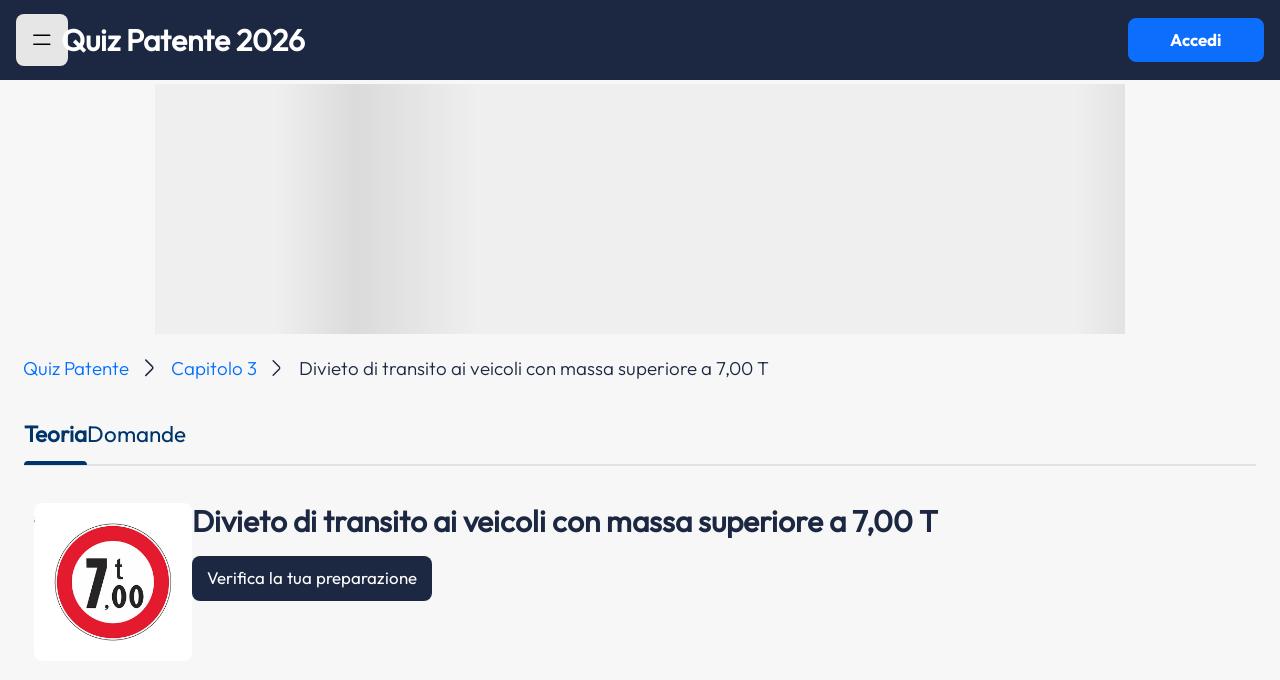

--- FILE ---
content_type: text/html; charset=UTF-8
request_url: https://www.quizpatenteapp.com/manuale-patente/argomento-teoria/128
body_size: 8552
content:
<!DOCTYPE html>
<html lang="it">
<head>
    <meta charset="UTF-8">
    <meta http-equiv="X-UA-Compatible" content="IE=edge">
    <meta name="viewport" content="width=device-width, initial-scale=1">

    <meta name="apple-mobile-web-app-capable" content="yes">
    <meta name="apple-touch-fullscreen" content="yes">
    <meta http-equiv="Content-Language" content="it">
    <meta http-equiv="Content-Type" content="text/html;charset=utf-8"/>
    <meta name="distribution" content="public">
    <meta name="robots" content="index, follow, all">
    <meta name="revisit-after" content="3 days">

    <!-- favicon -->
    <link rel="icon" type="image/png" href="/images/favicon/favicon-96x96.png" sizes="96x96" />
    <link rel="icon" type="image/svg+xml" href="/images/favicon/favicon.svg" />
    <link rel="shortcut icon" href="/images/favicon/favicon.ico" />
    <link rel="apple-touch-icon" sizes="180x180" href="/images/favicon/apple-touch-icon.png" />
    <link rel="manifest" href="/images/favicon/site.webmanifest" />

    <!-- Start SmartBanner configuration -->
    <meta name="smartbanner:api" content="yes">
    <meta name="smartbanner:title" content="Quiz Patente App">
    <meta name="smartbanner:author" content="Sermetra Net Service srl">
    <meta name="smartbanner:price" content="GRATIS">
    <meta name="smartbanner:price-suffix-apple" content=" - Su App Store">
    <meta name="smartbanner:price-suffix-google" content=" - Su Google Play">
    <meta name="smartbanner:icon-apple" content="/images/quizpatente-app-icon-25.png">
    <meta name="smartbanner:icon-google" content="/images/quizpatente-app-icon-25.png">
    <meta name="smartbanner:button" content="APRI">
    <meta name="smartbanner:button-url-apple" content="https://apps.apple.com/app/apple-store/id472968213?pt=96033803&ct=web_banner&mt=8">
    <meta name="smartbanner:button-url-google" content="https://play.google.com/store/apps/details?id=eu.appsolutelyapps.quizpatente&utm_source=quizpatenteapp.com&utm_medium=banner&utm_campaign=web_banner">
    <meta name="smartbanner:enabled-platforms" content="android,ios">
    <meta name="smartbanner:close-label" content="Chiudi">
    <!-- End SmartBanner configuration -->

    
<script>
    window.addEventListener('tcloaded', function () {
        console.log('TCF loaded!');
    });
</script>

<script>
    const DEFINES = {
        AUTH_COOKIE_DOMAIN: 'domain=.quizpatenteapp.com;',
        API_BASE_URL: 'https://api.quizpatenteapp.com/v5/',
        USER_LOCAL_DATA_VALIDITY_TTL_MINS: 1,
        ADSENSE_PUB_ID: 'ca-pub-2622630393562012',
    }
</script>

<script>
    <!-- Google Tag Manager -->
    (function (w, d, s, l, i) {
        w[l] = w[l] || [];
        w[l].push({
            'gtm.start':
                new Date().getTime(), event: 'gtm.js'
        });
        var f = d.getElementsByTagName(s)[0],
            j = d.createElement(s), dl = l != 'dataLayer' ? '&l=' + l : '';
        j.async = true;
        j.src =
            'https://www.googletagmanager.com/gtm.js?id=' + i + dl;
        f.parentNode.insertBefore(j, f);
    })(window, document, 'script', 'dataLayer', 'GTM-TJ77MTZ');</script>
<!-- End Google Tag Manager -->
</script>


<!-- Google GA4 tag (gtag.js) -->
<script async src="https://www.googletagmanager.com/gtag/js?id=G-KG9H89ZXST"></script>
<script>
    window.dataLayer = window.dataLayer || [];
    function gtag(){dataLayer.push(arguments);}
    gtag('js', new Date());

    gtag('config', 'G-KG9H89ZXST');
</script>

<!-- Google Adsense -->
<!--<script async type="text/plain" data-usercentrics="Google Ads"-->
<!--        src="https://pagead2.googlesyndication.com/pagead/js/adsbygoogle.js?client=--><!--"-->
<!--        crossOrigin="anonymous"></script>-->
<!-- Google Adsense -->

<!-- Azerion -->
<script>
    window._gmp = window._gmp || {};window._gmp.pageType = 'category';
</script>
<!-- NB: the script inclusion tag is in the file ad-manager.js -->
<!-- Azerion -->


<!-- Evolution ADV - Ghostover -->
<script async src="https://securepubads.g.doubleclick.net/tag/js/gpt.js"></script>
<!-- Evolution ADV - Ghostover -->


<!-- usercentrics CMP -->
<link rel="preconnect" href="//app.usercentrics.eu">
<link rel="preconnect" href="//api.usercentrics.eu">
<link rel="preload" href="//app.usercentrics.eu/browser-ui/latest/loader.js" as="script">
<!-- NB: the script inclusion tag is in the file cmp-controller.php -->
<!-- usercentrics CMP (eof) -->

<!-- app internals -->
<script src="/js/managers/app-settings-manager.js?v=4.6.0"></script>


        <title>Quiz Patente 2026: Quiz e Manuale della Teoria Gratis</title>
    <meta name="csrf-param" content="_csrf-frontend24">
<meta name="csrf-token" content="OsydC0H8iNcfubSImNc35tvGnabMw8zjUEugqRPqEQFOufV_Fb_CuCza89LBrgKpn4z-47bzpaw3f-SbfL52Uw==">

<link href="https://cdn.jsdelivr.net/npm/bootstrap@5.3.3/dist/css/bootstrap.min.css" rel="preload" as="style" onload="this.onload=null;this.rel=&#039;stylesheet&#039;">
<link href="/css/smartbanner/smartbanner.min.css?bd-app-v=4.6.0" rel="preload" as="style" onload="this.onload=null;this.rel=&#039;stylesheet&#039;">
<link href="/css/ads.css?bd-app-v=4.6.0" rel="preload" as="style" onload="this.onload=null;this.rel=&#039;stylesheet&#039;">
<link href="/css/custom.css?bd-app-v=4.6.0" rel="preload" as="style" onload="this.onload=null;this.rel=&#039;stylesheet&#039;">
<link href="/css/site.css?bd-app-v=4.6.0" rel="preload" as="style" onload="this.onload=null;this.rel=&#039;stylesheet&#039;">
<link href="/css/autocomplete/autoComplete.css?bd-app-v=4.6.0" rel="preload" as="style" onload="this.onload=null;this.rel=&#039;stylesheet&#039;">
<link href="/css/bottom-sheet/bottom-sheet.css?bd-app-v=4.6.0" rel="preload" as="style" onload="this.onload=null;this.rel=&#039;stylesheet&#039;">
<link href="/css/system.css?bd-app-v=4.6.0" rel="preload" as="style" onload="this.onload=null;this.rel=&#039;stylesheet&#039;">
<link href="/css/school.css?bd-app-v=4.6.0" rel="preload" as="style" onload="this.onload=null;this.rel=&#039;stylesheet&#039;">
<link href="/css/leaderboards.css?bd-app-v=4.6.0" rel="preload" as="style" onload="this.onload=null;this.rel=&#039;stylesheet&#039;">
<link href="/css/quiz-ministerial.css?bd-app-v=4.6.0" rel="preload" as="style" onload="this.onload=null;this.rel=&#039;stylesheet&#039;">
<link href="/css/ministerial-quiz-before-result.css?bd-app-v=4.6.0" rel="preload" as="style" onload="this.onload=null;this.rel=&#039;stylesheet&#039;">
<link href="/css/ministerial-quiz-details.css?bd-app-v=4.6.0" rel="preload" as="style" onload="this.onload=null;this.rel=&#039;stylesheet&#039;">
<link href="/css/question-explanation.css?bd-app-v=4.6.0" rel="preload" as="style" onload="this.onload=null;this.rel=&#039;stylesheet&#039;">
<link href="/css/theory.css?bd-app-v=4.6.0" rel="preload" as="style" onload="this.onload=null;this.rel=&#039;stylesheet&#039;">
<link href="/css/quiz-result.css?bd-app-v=4.6.0" rel="preload" as="style" onload="this.onload=null;this.rel=&#039;stylesheet&#039;">
<link href="/css/blog.css?bd-app-v=4.6.0" rel="preload" as="style" onload="this.onload=null;this.rel=&#039;stylesheet&#039;">
<link href="/css/incontent-banner.css?bd-app-v=4.6.0" rel="preload" as="style" onload="this.onload=null;this.rel=&#039;stylesheet&#039;">
<link href="/css/licenses-info.css?bd-app-v=4.6.0" rel="preload" as="style" onload="this.onload=null;this.rel=&#039;stylesheet&#039;">
<link href="/css/toastr.css?bd-app-v=4.6.0" rel="preload" as="style" onload="this.onload=null;this.rel=&#039;stylesheet&#039;">
<link href="/assets/fa9474c/css/toast.css" rel="stylesheet">
<link href="/assets/fa9474c/css/spinner.css" rel="stylesheet">
<script src="/assets/86c85ce6/jquery.js"></script>
<script src="/assets/9ae045c/yii.js"></script>
<script src="https://cdn.jsdelivr.net/npm/admin-lte@3.2/dist/js/adminlte.min.js"></script>
<script src="https://cdn.jsdelivr.net/npm/bootstrap@5.3.3/dist/js/bootstrap.bundle.min.js"></script>
<script src="/js/constants.js?bd-app-v=4.6.0"></script>
<script src="/js/extras/snap-slider.js?bd-app-v=4.6.0"></script>
<script src="/js/extras/pager.js?bd-app-v=4.6.0"></script>
<script src="/js/extras/autocomplete/autoComplete.js?bd-app-v=4.6.0"></script>
<script src="/js/extras/bottom-sheet/bottom-sheet.js?bd-app-v=4.6.0"></script>
<script src="/js/extras/utils.js?bd-app-v=4.6.0"></script>
<script src="/js/managers/api-manager.js?bd-app-v=4.6.0"></script>
<script src="/js/managers/ad-manager.js?bd-app-v=4.6.0"></script>
<script src="/js/extras/hammer.min.js?bd-app-v=4.6.0"></script>
<script src="/js/extras/jquery.hammer.js?bd-app-v=4.6.0"></script>
<script src="/js/extras/jquery.timer.js?bd-app-v=4.6.0"></script>
<script src="/js/extras/toastr.js?bd-app-v=4.6.0"></script>
<script src="/js/extras/sha512.js?bd-app-v=4.6.0"></script>
<script src="/js/managers/analytics-manager.js?bd-app-v=4.6.0"></script>
<script src="/assets/fa9474c/js/app/components/spinner.js"></script>
<script src="/assets/fa9474c/js/app/extras/toastr.js"></script>    <link rel="stylesheet" href="/css/custom.css?v=22850">
    <script src="https://code.jquery.com/jquery-3.7.1.min.js" integrity="sha256-/JqT3SQfawRcv/BIHPThkBvs0OEvtFFmqPF/lYI/Cxo=" crossorigin="anonymous"></script>
    <script src="https://unpkg.com/@popperjs/core@2"></script>
    <script src="https://unpkg.com/tippy.js@6"></script>

</head>
<body class="d-flex flex-column h-100" id="body-pd">

<!-- Azerion -->
<div id="gmpSkinMobileSpacer"></div>
<!-- Azerion -->

<!-- Evolution ADV - Ghostover -->
<div id='div-gpt-ad-1732887314965-0'></div>
<!-- Evolution ADV - Ghostover -->

<section id="loader" class="materialized d-none" style="height: 4px;">
    <div class="main-loader">
        <div class="preloader-wrapper big active">
            <div class="spinner-layer spinner-blue-only">
                <div class="circle-clipper left">
                    <div class="circle"></div>
                </div>
                <div class="gap-patch">
                    <div class="circle"></div>
                </div>
                <div class="circle-clipper right">
                    <div class="circle"></div>
                </div>
            </div>
        </div>
    </div>
</section>

<!-- Navbar -->
<nav id="navbar" class="main-header navbar navbar-expand-md bd-navbar-default d-flex justify-content-start justify-content-md-between gap-3 qp-bg-color-blue-note" style="position: sticky; top: 0; padding-left: 16px; padding-right: 16px">

    <!-- Left navbar links -->
    <div class="left-logo">
    <ul class="navbar-nav">
        <li id="hamburger" class="nav-item highlight-on-hover w-100">
            <button class="btn btn-primary qp-vehicle-color grey" style="outline: none; border: none; max-width: 60px; max-height: 60px" data-bs-toggle="offcanvas" href="#offcanvasExample" role="button" aria-controls="offcanvasExample" data-widget="pushmenu" role="button">
                <img src="/images/icons/hamburger.svg" class="hamburger-icon" alt="sidebar-menu-icon"/>
            </button>
        </li>
        <li id="back" class="nav-item highlight-on-hover" style="display: none">
            <a class="nav-link bd-text-white material-icons" href="#">keyboard_arrow_left</a>
        </li>
    </ul>

    <!-- Center Title on home page, left on other pages -->
    <p id="navbar-title" class="brand-logo fs-24 fs-lg-32 center qp-text-color-white " onclick="window.location.href = '/';" style="cursor: pointer; margin-bottom: 0; text-align: center; line-height: 20px; white-space: pre-wrap;">Quiz Patente 2026</p>
    </div>
    <button id="login-button" type="button" class="btn btn-primary qp-font-bold d-none d-md-flex materialized waves-effect waves-light bg-green" style="max-width: 172px; max-height: 60px" onclick="AppController.navigateToWebapp()">Accedi</button>
</nav>
<!-- /.navbar -->
<div class="offcanvas offcanvas-start" tabindex="-1" id="offcanvasExample" aria-labelledby="offcanvasExampleLabel">
    <div class="offcanvas-header">
        <button type="button" class="btn hamburger-sidebar btn-primary qp-vehicle-color grey" style="outline: none; border: none" data-bs-toggle="offcanvas" aria-label="Close">
            <img src="/images/icons/hamburger.svg" class="hamburger-icon" alt="sidebar-menu-icon"/>
        </button>
    </div>
    <div class="offcanvas-body menu">
        <a class="menu-item " href="/"><img src="/images/icons/home.svg" alt="sidebar-menu-item-home"/>Home</a>
        <a class="menu-item " href="/quiz-patente"><img src="/images/icons/patente.svg" alt="sidebar-menu-item-quiz"/>Tutti i Quiz Patente<img src="/images/icons/arrow_down.svg" class="menu-item-arrow-down"></a>
        <a class="menu-item no-icon " href="/quiz-ministeriali-ab">Quiz Patente A B</a>
        <a class="menu-item no-icon " href="/quiz-ministeriali-am">Quiz Patente AM</a>
        <a class="menu-item no-icon" href="/quiz-ministeriali-superiori">Quiz Superiori</a>
        <a class="menu-item no-icon" href="/quiz-ministeriali-cqc">Quiz Patente CQC</a>
        <a class="menu-item no-icon" href="/quiz-ministeriali-revisioni">Revisioni Patenti</a>
        <a class="menu-item pointer-events-none"><img src="/images/icons/theory.svg" alt="sidebar-menu-item-teoria"/>Tutte le teorie<img src="/images/icons/arrow_down.svg" class="menu-item-arrow-down"></a>
        <a class="menu-item no-icon" href="/manuale-patente">Teoria patente A B</a>
        <a class="menu-item" href="/autoscuola"><img src="/images/icons/car.svg" alt="sidebar-menu-item-autoscuola"/>Autoscuola</a>
        <a class="menu-item" href="/blog"><img src="/images/icons/blog.svg" alt="sidebar-menu-item-blog"/>Blog</a>
        <a class="menu-item" href="/patenti"><img src="/images/icons/licenses-info.svg" alt="sidebar-menu-item-blog"/>Info patenti</a>
    </div>
</div>
<div id="main-div" role="main" class="flex-shrink-0 mt-1 qp-bg-light-grey" style="min-height: calc(100vh - 80px)">
    <div id="main-container-fluid" class="container-fluid">
        
<style>
    @media (min-width: 992px) {
        .bottom-sheet .contents.blocked-content {
            width: 550px !important;
        }
    }
</style>

<section id="bottom-sheet-blocked-content" data-contents-additional-classes="blocked-content">

    <div id="blocked-content-content" class="d-flex flex-column w-100 text-center" style="padding: 24px; opacity: 0;">

        <img id="proceed-cancel-image" src="/images/divieto.svg" alt="blocked-image" style="width: 200px; height: 200px; object-fit: contain; margin: 0 auto;">

        <div style="margin: 32px 0">
            <p class="qp-text-regular" style="font-size: 20px; line-height: 34px; margin-bottom: 8px">Hai raggiunto il limite come ospite</p>
            <p class="qp-text-bold" style="font-size: 48px; line-height: 52px; margin-bottom: 24px">Registrati gratis</p>
        </div>

        <!-- bottom buttons -->
        <div class="d-flex" style="margin-top: auto">
            <div style="width: 100%">
                <button type="button" class="btn btn-default btn-block" onclick="BlockedContentController.proceedButtonPressed()">Registrati</button>
                <button type="button" class="btn btn-white-blue-bordered btn-block" style="margin-top: 24px;" onclick="BlockedContentController.cancelButtonPressed()">Non ora</button>
            </div>
        </div>
    </div>

</section>


<script>

    var BlockedContentController = (function (){
        let bottomSheetInstance = null;
        let onProceed = null;
        let onCancel = null;

        return {
            run: function (_bottomSheetInstance, _onProceed, _onCancel) {
                if (!bottomSheetInstance)
                    bottomSheetInstance = _bottomSheetInstance;

                onProceed = _onProceed;
                onCancel = _onCancel;

                $('#blocked-content-content').animate({opacity: 1.0}, 200);
            },

            proceedButtonPressed: function () {
                if(onProceed) onProceed();
                bottomSheetInstance.dismiss();
            },

            cancelButtonPressed: function () {
                if(onCancel) onCancel();
                bottomSheetInstance.dismiss();
            },

            ///
            reset: function () {
                onProceed = null;
                onCancel = null;

                $('#blocked-content-content').css('opacity' , '0');

                //
                bottomSheetInstance.scrollTop(0);
            },
        }

    })();

</script>


<!-- ads -->
<div class="ads hide-on-mobile" data-unit-id="masthead"></div>

<nav aria-label="breadcrumb" class="qp-breadcrumb">
    <ol class="breadcrumb">
        <li class="breadcrumb-item qp-font-light"><a href="/">Quiz Patente</a></li>
        <li class="breadcrumb-item qp-font-light"><a href="/manuale-patente/3" >Capitolo 3</a></li>
        <li class="breadcrumb-item qp-font-light active" aria-current="page">Divieto di transito ai veicoli con massa superiore a 7,00 T</li>
    </ol>
</nav>
<div class="container-fluid quiz-tabs" style="margin-bottom: 24px">
    <ul class="nav nav-pills mb-3 border-bottom border-2" id="pills-tab" role="tablist">
        <li class="nav-item" role="presentation">
            <button class="nav-link text-primary fw-semibold active position-relative" id="pills-quiz-tab" data-bs-toggle="pill" data-bs-target="#pills-quiz" type="button" role="tab" aria-controls="pills-quiz" aria-selected="true">Teoria</button>
        </li>
        <li class="nav-item" role="presentation">
            <button class="nav-link text-primary fw-semibold position-relative" id="pills-theory-tab" data-bs-toggle="pill" data-bs-target="#pills-theory" type="button" role="tab" aria-controls="pills-theory" aria-selected="false">Domande</button>
        </li>
    </ul>
    <div class="tab-content" id="pills-tabContent">
        <div class="tab-pane active fade show" id="pills-quiz" role="tabpanel" aria-labelledby="pills-quiz-tab">
            <div class="w-100 d-flex mt-4 d-lg-none px-0 no-gutters mobile-argument-image justify-content-center position-relative">
                <img src="https://quizpatentelng.s3.eu-central-1.amazonaws.com/imgquiz/078.jpg">
            </div>
            <div class="container-fluid no-padding">
                <div class="row mb-4 d-none d-lg-block">
                    <div class="col-12 d-flex flex-md-row flex-column justify-content-start align-items-start p-4 gap-4 manual-title">
                        <div>
                            <img src="https://quizpatentelng.s3.eu-central-1.amazonaws.com/imgquiz/078.jpg" class="img-fluid">
                        </div>
                        <div class="d-flex flex-column align-items-start justify-content-start gap-2">
                            <h1 class="text-theory-title qp-text-color-blue-note">Divieto di transito ai veicoli con massa superiore a 7,00 T</h1>
                            <button id="startQuiz" onclick="PageController.startTheoryQuiz()" class="btn btn-primary srm-button srm-button-primary px-3 my-2 w-100">Verifica la tua preparazione</button>
                        </div>
                    </div>
                </div>

                <!-- ads -->
                <div class="row">
                    <div class="col-12">
                        <div class="ads" data-unit-id="intext_vip"></div>
                    </div>
                </div>

                <div class="row">
                    <div class="col-12 mb-2">
                        <p class="chapter-description my-4 fs-24">E' un segnale di divieto. Vieta il transito a tutti i veicoli aventi una massa effettiva (totale) superiore a quella indicata.<br />
<br />
Con l'integrazione di apposito pannello può vietare il transito contemporaneo di più veicoli indicando il numero massimo dei veicoli che possono transitare contemporaneamente lungo il ponte. <br />
<br />
In genere è posto prima di un luogo ove ci può essere il pericolo di crollo, come ad esempio un ponte. Vale 24 ore su 24.</p>
                    </div>
                </div>

                <!-- ads -->
                <div class="ads hide-on-mobile" data-unit-id="insideposttop"></div>
                <div class="ads hide-on-desktop" data-unit-id="topmobile"></div>

                <div class="row">
                    <div class="mb-2">
                                            <span class="text-h3 qp-text-bold">Video</span>
                        <div class="row mt-4 qp-video-container theory-paragraph-youtube-video-container">
                            <iframe
                                    class="theory-paragraph-details-player d-block"
                                    src="https://www.youtube.com/embed/N4a2sWveAwA"
                                    frameborder="0"
                                    allowfullscreen="1"
                                    allow="accelerometer; autoplay; clipboard-write; encrypted-media; gyroscope; picture-in-picture; web-share"
                                    width="640"
                                    height="360"
                                    data-gtm-yt-inspected-5="true">
                            </iframe>
                        </div>
                                        </div>
                </div>

                <div class="d-flex d-lg-none justify-content-center align-items-center w-100 mw-100">
                    <button id="startQuiz" onclick="PageController.startTheoryQuiz()" class="btn mw-100 btn-primary srm-button srm-button-primary px-3 my-2 w-100">Verifica la tua preparazione</button>
                </div>
            </div>
        </div>
        <div class="tab-pane fade" id="pills-theory" role="tabpanel" aria-labelledby="pills-theory-tab">
            <div class="w-100 d-flex mt-4 d-lg-none px-0 no-gutters mobile-argument-image justify-content-center position-relative">
                <img src="/images/manual/car_argument-mobile.svg">

            </div>
            <div class="container-fluid">
                <div class="row mb-4 d-none d-lg-block">
                    <div class="col-12 d-flex flex-md-row flex-column justify-content-start align-items-start p-4 gap-4 manual-title">
                        <div>
                            <img src="/images/manual/car_argument.png" class="img-fluid">
                        </div>
                        <div class="d-flex flex-column align-items-start justify-content-start gap-2">
                            <h1 class="text-theory-title qp-text-color-blue-note">Divieto di transito ai veicoli con massa superiore a 7,00 T</h1>
                            <button id="startQuiz" onclick="PageController.startTheoryQuiz()" class="btn btn-primary srm-button srm-button-primary px-3 my-2 w-100">Verifica la tua preparazione</button>
                        </div>
                    </div>
                </div>
                <div class="row mt-4 mt-lg-0">
                                                                        <a  href="/manuale-patente/argomento-teoria/domanda/92504" class="related-argument w-100 d-flex justify-content-between align-items-center py-3 px-4 qp-bg-white">
                                <div class="d-flex justify-content-center align-items-center gap-3">
                                    <span class="argument-answer-box-1" style="margin-bottom: 0;">V</span>
                                    <p class="argument-question-text qp-font-light">Il segnale raffigurato vieta il transito ai veicoli aventi una massa effettiva superiore a quella indicata</p>
                                </div>
                                <div class="d-flex justify-content-center align-items-center">
                                    <span class="qp-text-color-blue-note"><img class="right-arrow-question" src="/images/icons/arrow_right.svg"/></span>
                                </div>
                            </a>
                                                    <a  href="/manuale-patente/argomento-teoria/domanda/92505" class="related-argument w-100 d-flex justify-content-between align-items-center py-3 px-4 qp-bg-white">
                                <div class="d-flex justify-content-center align-items-center gap-3">
                                    <span class="argument-answer-box-1" style="margin-bottom: 0;">V</span>
                                    <p class="argument-question-text qp-font-light">Il segnale raffigurato, integrato con pannello, può vietare il transito contemporaneo di più veicoli</p>
                                </div>
                                <div class="d-flex justify-content-center align-items-center">
                                    <span class="qp-text-color-blue-note"><img class="right-arrow-question" src="/images/icons/arrow_right.svg"/></span>
                                </div>
                            </a>
                                                    <a  href="/manuale-patente/argomento-teoria/domanda/92506" class="related-argument w-100 d-flex justify-content-between align-items-center py-3 px-4 qp-bg-white">
                                <div class="d-flex justify-content-center align-items-center gap-3">
                                    <span class="argument-answer-box-1" style="margin-bottom: 0;">V</span>
                                    <p class="argument-question-text qp-font-light">Il segnale raffigurato vieta il transito agli autocarri di tara superiore a 7 tonnellate</p>
                                </div>
                                <div class="d-flex justify-content-center align-items-center">
                                    <span class="qp-text-color-blue-note"><img class="right-arrow-question" src="/images/icons/arrow_right.svg"/></span>
                                </div>
                            </a>
                                                    <a  href="/manuale-patente/argomento-teoria/domanda/92507" class="related-argument w-100 d-flex justify-content-between align-items-center py-3 px-4 qp-bg-white">
                                <div class="d-flex justify-content-center align-items-center gap-3">
                                    <span class="argument-answer-box-1" style="margin-bottom: 0;">V</span>
                                    <p class="argument-question-text qp-font-light">In presenza del segnale raffigurato è consentito il transito di una macchina agricola di massa a pieno carico pari a 7 tonnellate</p>
                                </div>
                                <div class="d-flex justify-content-center align-items-center">
                                    <span class="qp-text-color-blue-note"><img class="right-arrow-question" src="/images/icons/arrow_right.svg"/></span>
                                </div>
                            </a>
                                                    <a  href="/manuale-patente/argomento-teoria/domanda/92508" class="related-argument w-100 d-flex justify-content-between align-items-center py-3 px-4 qp-bg-white">
                                <div class="d-flex justify-content-center align-items-center gap-3">
                                    <span class="argument-answer-box-1" style="margin-bottom: 0;">V</span>
                                    <p class="argument-question-text qp-font-light">Il segnale raffigurato si può trovare prima di un ponte</p>
                                </div>
                                <div class="d-flex justify-content-center align-items-center">
                                    <span class="qp-text-color-blue-note"><img class="right-arrow-question" src="/images/icons/arrow_right.svg"/></span>
                                </div>
                            </a>
                                                            </div>
                <div class="d-flex d-lg-none justify-content-center align-items-center w-100 mw-100">
                    <button id="startQuiz" onclick="PageController.startTheoryQuiz()" class="btn mw-100 btn-primary srm-button srm-button-primary px-3 my-2 w-100">Verifica la tua preparazione</button>
                </div>
            </div>
        </div>
    </div>
</div>
<script src="/js/chapters.js"></script>
<script>
    $(document).ready(function() {
        let baseUrl = '/quiz-ministeriali';
        let courseId = '1';

        chapters.init(baseUrl, courseId);
        $('#toggleModalSignup').on('click', function() {
            $('#modal-signup').modal('show');
        });

        PageController.run();

    })

    var PageController = (function () {
        let chapterId = 3;
        let course = 'AB';
        let paragraphId = 128;

        let blockedContentBottomSheet = new BottomSheet('bottom-sheet-blocked-content', {
            hideControlsHeader: true,
            allowClickToCloseOnBackdrop: false,
            controllerResetCallback: () => {
                BlockedContentController.reset()
            }
        });

        return {
            run: function () {
                if(false) {
                    setTimeout(function () {
                        blockedContentBottomSheet.show('auto',
                            function onShown() {
                                BlockedContentController.run(blockedContentBottomSheet,
                                    function onProceed() {
                                        AppController.navigateToWebapp();
                                    },
                                    function onCancel() {
                                        history.back();
                                    });
                            });
                    }, 200);
                    return;
                }

                // insert and load ads
                AdManager.placeAds('.ads');
            },

            startTheoryQuiz: function () {
                window.location.href = `/quiz-teoria-${course.toLowerCase()}/${chapterId}/${paragraphId}`;
            }
        }
    })();


</script>

    </div>
</div>
<div id="footer" class="footer-container g-0" style="z-index: 2">
    <div id="pre-footer" class="pre-footer download-app d-flex align-items-center w-100 px-4">
        <div class="row w-100">
            <div class="col-12 d-flex justify-content-center justify-content-lg-between align-items-center">
                <h2 class="text-h2 d-none d-lg-flex fs-32 fw-600">Scarica l’App Quiz Patente! per iOS e Android</h2>
                <div class="app-images justify-content-center justify-content-lg-start">
                    <a class="blue-text" target="_blank" href="https://apps.apple.com/it/app/quiz-patente-ministeriale-2025/id472968213?l=it">
                        <img src="/images/app-store-badge-quiz-patente.svg" alt="App Store Logo" class="img-fluid">
                    </a>
                    <a class="blue-text" target="_blank" href="https://play.google.com/store/apps/details?id=eu.appsolutelyapps.quizpatente&amp;hl=it">
                        <img src="/images/google-play-badge-quiz-patente.png" alt="Google Play Logo" class="img-fluid">
                    </a>
                </div>
            </div>
        </div>
    </div>
    <div class="bd-footer px-4 py-5">
        <div class="row">
            <div class="col-6 d-none d-md-block">
                <div class="footer-top">
                    <span class="footer-titles fs-32">Quiz Patente!</span>
                    <p class="footer-description my-3 qp-font-light">
                        Quello che ci piace pensare del nostro lavoro è che abbiamo<br> aiutato milioni di persone a prendere la patente
                    </p>
                </div>
                <div class="footer-bottom d-flex flex-column gap-3 mt-5">
                    <a href="/quiz-ministeriali-ab" class="footer-link qp-font-regular">Quiz Patente A B</a>
                    <a href="/quiz-ministeriali-am" class="footer-link qp-font-regular">Quiz Patente AM</a>
                    <a href="/quiz-ministeriali-superiori" class="footer-link qp-font-regular">Quiz Superiori</a>
                    <a href="/quiz-ministeriali-cqc" class="footer-link qp-font-regular">Quiz Patente CQC</a>
                    <a href="/quiz-ministeriali-revisioni" class="footer-link qp-font-regular">Revisioni Patenti</a>
                    <a href="/manuale-patente" class="footer-link qp-font-regular">Quiz Patente Teoria</a>
                    <a href="/autoscuola" class="footer-link qp-font-regular">Autoscuola</a>
                </div>
            </div>
            <div class="col-12 col-md-6">
                <div class="footer-top d-flex flex-column gap-3">
                    <span class="footer-titles">Seguici</span>
                    <a class="footer-socials text-white text-decoration-none qp-font-regular" target="_blank" href="https://www.instagram.com/quizpatente"><img class="ig-icon-footer" src="/images/icons/instagram.svg"> <span>Instagram</span></a>
                    <a class="footer-socials text-white text-decoration-none qp-font-regular" target="_blank" href="https://www.facebook.com/quizpatente"><img class="fb-icon-footer" src="/images/icons/facebook.svg"><span>Facebook</span></a>
                </div>
                <div class="footer-bottom d-flex flex-column gap-3 mt-5">
                    <span class="footer-titles qp-font-bold">Informazioni legali e Policy</span>
                    <a href="/informativa/?page=note_legali" class="footer-link qp-font-regular">Informazioni legali</a>
                    <a href="/informativa/?page=privacy" class="footer-link qp-font-regular">Informativa sulla privacy</a>
                    <a href="/informativa/?page=cookie" class="footer-link qp-font-regular">Informativa sui cookie</a>
                </div>
            </div>
        </div>
    </div>
    <div class="sub-footer px-4 pt-5">
        <div class="row">
            <div class="col-12">
                <p class="sub-footer-text qp-font-light">Creato da <a class="text-white text-decoration-none" href="https://www.sermetranet.it/">Sermetra Net Service srl</a> - Tutti i diritti riservati 2026</p>
            </div>
        </div>
    </div>
</div>
</body>
<script src="/js/extras/jquery.waypoints.min.js"></script>
<script src="/js/extras/jquery.animateNumber.min.js"></script>

</html>



<script>
    var AppController = (function (){

        return {
            navigateToWebapp: function () {
                window.location.href = 'https://web.quizpatenteapp.com';
            }
        }

    })();
</script>

<script type="application/javascript">
    var UC_UI_SUPPRESS_CMP_DISPLAY = true;

    window.addEventListener('UC_UI_INITIALIZED', function(event) {
        // initialized
        CmpController.showConsentScreenIfNeeded();
        console.log(`[CmpController] UC_CONSENT consent required: ${UC_UI.isConsentRequired()}`);
    });

    window.addEventListener('UC_UI_VIEW_CHANGED', function(event) {
        let cmpAside = document.getElementById('usercentrics-cmp-ui');

        if(cmpAside !== null) {
            if (event.detail.view === 'PRIVACY_BUTTON') {
                // Current view is privacy button
                setTimeout(function () {
                    let mainDialog = cmpAside.shadowRoot.getElementById('uc-main-dialog');
                    if (mainDialog !== null)
                        mainDialog.style.display = 'none';
                }, 50);
            }
            else if (event.detail.view === 'FIRST_LAYER') {
                // Current view is privacy button
                setTimeout(function () {
                    let mainDialog = cmpAside.shadowRoot.getElementById('uc-main-dialog');
                    let closeButton = cmpAside.shadowRoot.getElementById('uc-close-button');

                    if (mainDialog !== null)
                        mainDialog.style.display = '';

                    if (closeButton !== null)
                        closeButton.style.display = 'none';
                }, 50);
            }
        }
    });

</script>

<!-- include usercentrics script -->
<script id="usercentrics-cmp" data-settings-id="R5msNb-F1N8MPP" src="https://web.cmp.usercentrics.eu/ui/loader.js" data-tcf-enabled></script>

<script>
    $(document).ready(function() {
        AppSettingsManager.deleteItem('cmp-choices-shown');
    });

    $(window).on('UC_CONSENT', function (event) {
        CmpController.setConsentType(event.detail.consent.type);
        CmpController.setConsentStatus(event.detail.consent.status);
    });

    $(window).on('UC_UI_CMP_EVENT', function (e) {
        if(e.detail.type === 'SAVE' ||
            e.detail.type === 'DENY_ALL' ||
            e.detail.type === 'ACCEPT_ALL') {
            // save user choices given
            CmpController.setConsentStatus(e.detail.type);
        }
    });

    var CmpController = (function (){
        let consentType = null;
        let consentStatus = null;

        return {
            showConsentScreenIfNeeded: function () {
                // is consent already given? if so, return
                if(!UC_UI.isConsentRequired()) 
                    return;

                // show cmp consent screen
                UC_UI.showFirstLayer();
            },

            setConsentType: function (type) {
                consentType = type;
                console.log(`[CmpController] UC_CONSENT consent type: ${consentType}`);
            },

            setConsentStatus: function (status) {
                consentStatus = status;
                console.log(`[CmpController] UC_CONSENT consent status: ${consentStatus}`);
            },
            
            getConsentType: function () {
                return consentType;
            },

            getConsentStatus: function () {
                return consentStatus;
            },

            awaitConsent: function (callback) {
                if (!window.UC_UI || !UC_UI.isInitialized() || UC_UI.isConsentRequired()) {
                    setTimeout(function () { CmpController.awaitConsent(callback); }, 500);
                }
                else {
                    callback(consentType, consentStatus);
                }
            }
        }

    })();
</script>

<script>
    $(document).ready(function () {
        AdManager.showGhostoverAd();
    });
</script>


--- FILE ---
content_type: text/css
request_url: https://www.quizpatenteapp.com/css/ads.css?bd-app-v=4.6.0
body_size: 284
content:

.ads {
    display: none;
}

.ads-margin-24 {
    margin-bottom: 24px;
}

.ads-margin-32 {
    margin-bottom: 32px;
}

.ad-loading-active {
    animation-duration: 1.25s;
    animation-fill-mode: forwards;
    animation-iteration-count: infinite;
    animation-name: placeHolderShimmer;
    animation-timing-function: linear;
    background: linear-gradient(to right, #efefef 8%, #dcdbdb 18%, #efefef 33%);
    background-size: 800px 104px;
    position: relative;
    /* pointer-events: none; */
}

--- FILE ---
content_type: text/css
request_url: https://www.quizpatenteapp.com/css/custom.css?bd-app-v=4.6.0
body_size: 1347
content:
@import "animations.css";
@import "colors.css";
@import "fonts.css";
@import "inputs.css";
@import "buttons.css";
@import "sizing.css";
@import "spinner.css";
@import "toast.css";
@import "material-icons.css";
@import "pie-charts.css";

@import "sizing.css";
@import "navbar.css";
@import "sidebar.css";
@import "footer.css";

@import "pages/home.css";
@import "pages/all-licenses.css";
@import "chapters.css";
@import "manual.css";


body {
    font-family: "Outfit", sans-serif;
}

.text-56 {
    font-size: calc((56 / var(--screen-width)) * 100vw);
    font-style: normal;
    font-weight: 700;
    line-height: calc((64 / var(--screen-width)) * 100vw);
}

h1{
    font-style: normal;
    font-weight: 700;
    line-height: calc((64 / var(--screen-width)) * 100vw);
}

.text-h1 {
    font-style: normal;
    font-weight: 700;
    line-height: calc((64 / var(--screen-width)) * 100vw);
}

h2 {
    font-size: calc((40 / var(--screen-width)) * 100vw);;
    font-style: normal;
    font-weight: 700;
    line-height: 56px;
}

.text-h2 {
    font-size: calc((40 / var(--screen-width)) * 100vw);
    font-style: normal;
    font-weight: 700;
    line-height: calc((48 / var(--screen-width)) * 100vw);
}

h3{
    font-size: calc((28 / var(--screen-width)) * 100vw);
    font-style: normal;
    font-weight: 400;
    line-height: 32px;
}

.text-h3 {
    font-size: calc((28 / var(--screen-width)) * 100vw);
    font-style: normal;
    font-weight: 400;
    line-height: calc((32 / var(--screen-width)) * 100vw);
}

.bd-text-grey {
    font-size: 26px;
    font-style: normal;
    font-weight: 600;
    line-height: normal;
    letter-spacing: -0.36px;
    color: var(--qp-color-dark-grey);
}

.bd-text-card-title {
    font-size: 26px;
    font-style: normal;
    font-weight: 600;
    line-height: normal;
    letter-spacing: -0.36px;
}

.bd-medium {
    font-size: calc((28 / var(--screen-width)) * 100vw);
    font-style: normal;
    font-weight: 400;
    line-height: calc((32 / var(--screen-width)) * 100vw);
}

.bd-medium-small {
    font-size: calc((24 / var(--screen-width)) * 100vw);
    font-style: normal;
    font-weight: 400;
    line-height: calc((32 / var(--screen-width)) * 100vw);
}

a {
    color: var(--qp-color-blue-note);
}

.text-quote span {
    font-size: calc((28 / var(--screen-width)) * 100vw);
    font-style: normal;
    font-weight: 400;
    line-height: calc((32 / var(--screen-width)) * 100vw);
}

.parallax {
    background-repeat: no-repeat;
    background-attachment: fixed;
    background-position: center;
    background-repeat: no-repeat;
    background-size: inherit;
}

.no-parallax {
    background-attachment: scroll !important;
}

.back-link a {
    font-size: calc((24 / var(--screen-width)) * 100vw);
    font-style: normal;
    font-weight: 400;
    line-height: calc((32 / var(--screen-width)) * 100vw);
    color: var(--qp-color-blue-note) !important;
    text-decoration: none;
    display: flex;
    align-items: center;
    flex-direction: row;
    gap: calc((13 / var(--screen-width)) * 100vw);
}

.back-link {
    margin-top: calc((32 / var(--screen-width)) * 100vw);
    margin-bottom: calc((24 / var(--screen-width)) * 100vw);
}

.back-link i {
    font-size: calc((24 / var(--screen-width)) * 100vw);
}

a.card:hover {
    text-decoration: none;
    color: var(--qp-color-blue-note);
}

.qp-breadcrumb .breadcrumb-item+.breadcrumb-item::before {
    content: '';
    display: inline-block;
    width: 1em;
    height: 1em;
    background-image: url('/images/icons/arrow_right.svg');
    background-size: contain;
    background-repeat: no-repeat;
    background-position: center;
    margin-right: 0.5em;
}


.qp-breadcrumb .breadcrumb-item.active{
    color: var(--qp-color-blue-note) !important;
    font-size: calc((20 / var(--screen-width)) * 100vw);;
    font-style: normal;
    font-weight: 400;
    line-height: 24px;
}

.qp-breadcrumb .breadcrumb-item a {
    cursor: pointer;
    color: var(--qp-color-light-blue);
    font-size: calc((20 / var(--screen-width)) * 100vw);;
    font-style: normal;
    font-weight: 400;
    line-height: 24px;
}

.qp-breadcrumb ol.breadcrumb {
    background-color: transparent !important;
}

.no-args {
    color: var(--qp-color-dark-grey);
    margin-bottom: 32px;
}

.no-args .text-h2 {
    font-size: calc((24 / var(--screen-width)) * 100vw);
    font-style: normal;
    font-weight: 400;
    line-height: calc((32 / var(--screen-width)) * 100vw);
}

.verified-label {
    align-items: center;
    color: #fff;
    border-radius: 40px;
    font-style: normal;
    font-weight: 600;
    text-align: center;
    padding: calc((6 / var(--screen-width)) * 100vw) calc((16 / var(--screen-width)) * 100vw);
    gap: calc((8 / var(--screen-width)) * 100vw);
    font-size: calc((16 / var(--screen-width)) * 100vw);
    line-height: calc((20 / var(--screen-width)) * 100vw);
}

.qp-breadcrumb .breadcrumb-item.active{
    font-size: calc((20 / var(--screen-width)) * 100vw);
}

.qp-breadcrumb .breadcrumb-item:before {
    font-size: calc((24 / var(--screen-width)) * 100vw);
    line-height: calc((24 / var(--screen-width)) * 100vw);
}

.verified-label.verified {
    background-color: var(--qp-color-green);
}

.verified-label.not-verified {
    background-color: var(--qp-color-light-blue);
}

.verified-label, #startQuiz {
    max-width: max-content;
}

@media (min-width: 992px) {
    .hamburger-icon {
        height: calc((24 / var(--screen-width)) * 100vw) !important;
        width: calc((24 / var(--screen-width)) * 100vw) !important;
    }

    #hamburger button {
        width: calc((56 / var(--screen-width)) * 100vw) !important;
        height: calc((56 / var(--screen-width)) * 100vw) !important;
    }
}

.hamburger-icon {
    height: 24px;
    width: 24px;
}

#hamburger button {
    width: 56px;
    height: 56px;
}

@media (max-width: 992px) {
    .verified-label {
        padding: 6px 16px;
        gap: 8px;
        font-size: 16px;
        line-height: 20px;
    }

    .back-link {
        margin-top: 32px;
        margin-bottom: 24px;
    }

    .back-link i {
        font-size: 24px;
    }

    h2 {
        font-size: 40px;
    }

    .text-h2 {
        font-size: 40px;
        line-height: 48px;
    }

    h3{
        font-size: 28px;
    }

    .text-h3 {
        font-size: 28px;
        line-height: 32px;
    }

    .bd-text-grey {
        font-size: 26px;
    }

    .bd-text-card-title {
        font-size: 26px;
    }

    .bd-medium {
        font-size: 28px;
        line-height: 32px;
    }

    .bd-medium-small {
        font-size: 24px;
        line-height: 32px;
    }

    .back-link a {
        font-size: 24px;
        line-height: 32px;
        gap: 13px;
    }

    .qp-breadcrumb .breadcrumb-item a {
        font-size: 20px;
    }

    .no-args .text-h2 {
        font-size: 24px;
    }

    .verified-label {
        font-size: 16px;
    }

    .text-quote span {
        font-size: 28px;
        line-height: 32px;
    }

    .qp-breadcrumb .breadcrumb-item.active{
        font-size: 20px;
        line-height: 24px;
    }
}

@media (max-width: 992px) {
    .quiz-tabs .nav {
        gap: 0 !important;
        width: 100% !important;
    }

    .quiz-tabs li.nav-item {
        width: 50% !important;
        display: flex !important;
        justify-content: center !important;
        align-items: center !important;
    }

    .quiz-tabs button {
        width: 100% !important;
    }

    .qp-breadcrumb .breadcrumb-item:before {
        font-size: 24px;
        line-height: 24px;
    }
}



--- FILE ---
content_type: text/css
request_url: https://www.quizpatenteapp.com/css/autocomplete/autoComplete.css?bd-app-v=4.6.0
body_size: 876
content:
.autoComplete_wrapper {
  display: inline-block;
  position: relative;
}

.autoComplete_wrapper > input {
  height: 3rem;
  width: 370px;
  margin: 0;
  padding: 0 16px;
  box-sizing: border-box;
  -moz-box-sizing: border-box;
  -webkit-box-sizing: border-box;
  font-size: 18px;
  text-overflow: ellipsis;
  color: var(--qp-color-blue-note);
  outline: none;
  border-radius: 10rem;
  border: none;
  /*background-image: url(./images/search.svg);*/
  background-size: 1.4rem;
  background-position: left 1.05rem top 0.8rem;
  background-repeat: no-repeat;
  background-origin: border-box;
  background-color: transparent;
  transition: all 0.4s ease;
  -webkit-transition: all -webkit-transform 0.4s ease;
}

.autoComplete_wrapper > input::placeholder {
  color: var(--qp-color-dark-grey);
  transition: all 0.3s ease;
  -webkit-transition: all -webkit-transform 0.3s ease;
}

.autoComplete_wrapper > input:hover::placeholder {
  color: var(--qp-color-dark-grey);
  transition: all 0.3s ease;
  -webkit-transition: all -webkit-transform 0.3s ease;
}

.autoComplete_wrapper > input:focus::placeholder {
  padding: 0.1rem 0.6rem;
  font-size: 0.95rem;
  color: var(--qp-color-dark-grey);
}

.autoComplete_wrapper > input:focus::selection {
  background-color: var(--qp-color-sky-blue);
}

.autoComplete_wrapper > input::selection {
  background-color: var(--qp-color-sky-blue);
}

.autoComplete_wrapper > input:hover {
  color: var(--qp-color-blue-note);
  transition: all 0.3s ease;
  -webkit-transition: all -webkit-transform 0.3s ease;
}

.autoComplete_wrapper > input:focus {
  color: var(--qp-color-blue-note);
  border: none;
}

.autoComplete_wrapper > ul {
  position: absolute;
  max-height: 226px;
  overflow-y: scroll;
  box-sizing: border-box;
  left: 0;
  right: 0;
  margin: 0.5rem 0 0 0;
  padding: 0;
  z-index: 1;
  list-style: none;
  border-radius: 0.6rem;
  background-color: #fff;
  border: 1px solid rgba(33, 33, 33, 0.07);
  box-shadow: 0 3px 6px rgba(149, 157, 165, 0.15);
  outline: none;
  transition: opacity 0.15s ease-in-out;
  -moz-transition: opacity 0.15s ease-in-out;
  -webkit-transition: opacity 0.15s ease-in-out;
}

.autoComplete_wrapper > ul[hidden],
.autoComplete_wrapper > ul:empty {
  display: block;
  opacity: 0;
  transform: scale(0);
}

.autoComplete_wrapper > ul > li {
  margin: 0.3rem;
  padding: 0.3rem 0.5rem;
  text-align: left;
  font-size: 1rem;
  color: #212121;
  border-radius: 0.35rem;
  background-color: rgba(255, 255, 255, 1);
  white-space: nowrap;
  overflow: hidden;
  text-overflow: ellipsis;
  transition: all 0.2s ease;
}

.autoComplete_wrapper > ul > li mark {
  padding-left: 0;
  padding-right: 0;
  background-color: transparent;
  color: var(--qp-color-light-blue);
  font-weight: bold;
}

.autoComplete_wrapper > ul > li:hover {
  cursor: pointer;
  background-color: var(--qp-color-super-light-grey);
}

.autoComplete_wrapper > ul > li[aria-selected="true"] {
  background-color: var(--qp-color-super-light-grey);
}

@media only screen and (max-width: 600px) {
  .autoComplete_wrapper > input {
    width: 18rem;
  }
}


--- FILE ---
content_type: text/css
request_url: https://www.quizpatenteapp.com/css/bottom-sheet/bottom-sheet.css?bd-app-v=4.6.0
body_size: 1064
content:
.bottom-sheet-hidden {
    display: none !important;
}

.bottom-sheet {
    display: flex;
    flex-direction: column;
    justify-content: flex-end;

    position: fixed;
    top: 0;
    left: 0;
    right: 0;
    bottom: 0;
    z-index: 1050;
    visibility: visible;
    transition: opacity 0.5s, visibility 0.5s;
}

.bottom-sheet[aria-hidden="true"] {
    opacity: 0;
    visibility: hidden;
    pointer-events: none;
}

.bottom-sheet .overlay {
    position: absolute;
    top: 0;
    left: 0;
    right: 0;
    bottom: 0;
    z-index: -1;
    background: #000000;
    opacity: 0.7;
}

.bottom-sheet .contents {
    border-radius: 1rem 1rem 0 0;

    background: white;

    position: relative;
    overflow-y: hidden;

    --default-transitions: transform 0.5s, border-radius 0.5s;

    transition: var(--default-transitions);
    transform: translateY(0);

    max-height: 100vh;
    height: 30vh;

    max-width: 70rem;

    box-sizing: border-box;
    /*padding-top: 3rem;*/
}

.bottom-sheet .contents:not(.not-selectable) {
    transition: var(--default-transitions), height 0.5s;
}

.bottom-sheet .contents.fullscreen {
    border-radius: 0;
    margin: 0;
    width: 100vw;
    max-width: unset;
}

.bottom-sheet[aria-hidden="true"] .contents {
    transform: translateY(100%);
}

.bottom-sheet .draggable-area {
    position: absolute;
    top: 0;
    left: 0;
    right: 0;
    width: 3rem;
    margin: auto;
    padding-top: 1rem;
    cursor: grab;
}

.bottom-sheet .draggable-thumb {
    width: inherit;
    height: 0.25rem;
    background: #DCDCDC;
    border-radius: 0.125rem;
}

.bottom-sheet .close-sheet {
    position: absolute;
    right: 16px;
    top: 12px;
    width: 24px;
    height: 24px;
    border: none;
    padding: 0;
    background-color: transparent;
}
.bottom-sheet .close-sheet:after {
    content: url('/images/app/icon-close-circle.svg');
}

.bottom-sheet .close-sheet:disabled {
    opacity: 0.4;
}

.bottom-sheet .controls {
    height: 48px;
    position: relative;
}

.bottom-sheet .body {
    display: flex;
    height: calc(100% - 48px);
    overflow-y: auto;
    gap: 1rem;
}

.bottom-sheet .body.no-header {
    height: 100%;
}

.bottom-sheet .progress-bar {
    height: 3px;
    background-color: var(--qp-color-light-grey);
    width: 100%;
    overflow: hidden;
    transition: height 0.1s;
}

.bottom-sheet .progress-bar-hidden {
    height: 0;
}

.bottom-sheet .progress-bar-value {
    width: 100%;
    height: 100%;
    background-color: var(--qp-color-super-light-blue);
    animation-name: bottomSheetIndeterminateAnimation;
    animation-duration: 1.5s;
    animation-iteration-count: infinite;
    animation-timing-function: linear;
    transform-origin: 0 50%;
    transform:  translateX(0) scaleX(0);
}

@keyframes bottomSheetIndeterminateAnimation {
    0% {
        transform:  translateX(0) scaleX(0);
    }
    40% {
        transform:  translateX(0) scaleX(0.4);
    }
    100% {
        transform:  translateX(100%) scaleX(0.5);
    }
}

/* DESKTOP CLASSES AND MEDIA QUERIES */
@media (min-width: 992px) {

    .bottom-sheet .contents {
        border-radius: 8px;
        margin: auto;
        width: 60rem;
    }

    .bottom-sheet .draggable-thumb {
        display: none;
    }
}
/* DESKTOP CLASSES AND MEDIA QUERIES -eof- */

--- FILE ---
content_type: text/css
request_url: https://www.quizpatenteapp.com/css/system.css?bd-app-v=4.6.0
body_size: 2304
content:

body {
    background-color: #F7F7F7 !important;
    font-family: Outfit, serif;
    /*-ms-overflow-style: none; !* for Internet Explorer, Edge *!*/
    /*scrollbar-width: none; !* for Firefox *!*/
}

*::-webkit-scrollbar {
    /*display: none; !* for Chrome, Safari, and Opera *!*/
    /*-webkit-appearance: none;*/
    /*width: 0;*/
    /*height: 0;*/
}

.accessibility-font {
    font-family: 'EasyReading', sans-serif !important;
}

.never-outline, .never-outline:focus-visible, .never-outline:hover {
    border: none;
    outline: none;
}

a {
    color: #006EFF;
    text-decoration: none;
    background-color: transparent;
}

a.blue {
    color: #006EFF !important;
    text-decoration: none;
    background-color: transparent;
}

a:hover {
    color: #0889ce;
    /*text-decoration: underline;*/
}

p {
    margin-bottom: 0;
}

textarea:focus-visible {
    outline: none;
}

img.disabled {
    opacity: 0.4;
    pointer-events: none;
}
.navbar-onboarding-config-margin-top {
    margin-top: 48px;
}

.navbar-main-config-margin-top {
    margin-top: 20px;
}

.navbar-main-config-margin-top  > div.container{
    padding-top: 24px;
}

.nav-bar-padding {
    padding: 0;
}

.carousel-container {
    position: relative;
    min-height: 30vh;
    height: 30vh;
    width: 100%;
}

.carousel-image {
    position: absolute;
    width: 100%;
    height: 100%;
    object-fit: cover;
}

.qp-tabbar-min-height {
    min-height: var(--qp-settings-tabbar-height);
}

.qp-tabbar-padding-bottom {
    padding-bottom: var(--qp-settings-tabbar-height);
}

.qp-content-padding {
    padding: 0 24px;
}

.qp-content-padding-16 {
    padding: 0 16px;
}

.qp-main-content-padding {
    padding: 0 16px var(--qp-settings-tabbar-height) 16px;
}

.qp-main-content-padding-no-tabbar {
    padding: 0 16px 32px 16px;
}

.qp-page-content-padding-bottom {
    padding-bottom: 32px;
    transition: padding-bottom 0.2s linear;
}

.qp-page-content-with-sticky-button-padding-bottom {
    padding-bottom: var(--qp-settings-tabbar-height);
    transition: padding-bottom 0.2s linear;
}

.qp-page-content-with-sticky-button-no-tabbar-padding-bottom {
    padding-bottom: 0;
    transition: padding-bottom 0.2s linear;
}

.no-padding {
    padding: 0;
}

.qp-navbar {
    margin-top: 40px;
    height: 103px;
    background-color: red;
}

.qp-page-title {
    font-size: 28px;
    font-weight: 700;
    line-height: 32px;
    color: var(--qp-color-blue-note);
}

.qp-text-link {
    font-size: 20px;
    font-weight: 500;
    line-height: 24px;
    text-decoration: none;
}

.qp-text {
    font-size: 20px;
    font-weight: 400;
    line-height: 24px;
    color: var(--qp-color-blue-note);
}

.qp-text-bold {
    font-size: 20px;
    font-weight: 700;
    line-height: 24px;
    color: var(--qp-color-blue-note);
}

.qp-text-medium {
    font-size: 18px;
    font-weight: 400;
    line-height: 24px;
    color: var(--qp-color-blue-note);
}

.qp-text-medium-bold {
    font-size: 18px;
    font-weight: 700;
    line-height: 24px;
    color: var(--qp-color-blue-note);
}

.qp-text-semi-bold {
    font-size: 18px;
    font-weight: 600;
    line-height: 24px;
    color: var(--qp-color-blue-note);
}

.qp-text-small {
    font-size: 14px;
    font-weight: 400;
    line-height: 20px;
    color: var(--qp-color-blue-note);
}

.qp-text-thin {
    font-size: 16px;
    font-weight: 200;
    line-height: 20px;
    color: var(--qp-color-blue-note);
}

.qp-text-regular {
    font-size: 16px;
    font-weight: 400;
    line-height: 20px;
    color: var(--qp-color-blue-note);
}

.qp-background-gray {
    background-color: var(--qp-color-light-grey);
}

.qp-available-height {
    flex-grow: 1;
    overflow: hidden;
    display: flex;
    flex-direction: column;
    position: relative;
}

.qp-card {
    width: 100%;
    border-radius: 8px;
    background-color: white;
    padding: 8px;
    overflow: hidden;
}

.qp-section-title {
    padding-left: 8px;
    font-size: 18px;
    font-weight: 700;
    line-height: 29px;
    margin-bottom: 8px;
    color: var(--qp-color-blue-note);
}

.qp-bottom-sheet-title {
    font-size: 20px;
    font-weight: 700;
    line-height: 24px;
    text-align: center;
    padding: 12px 0 12px 0;
    margin-bottom: 0;
}

.qp-progress {
    height: 8px;
    background-color: var(--qp-color-medium-light-grey);
}
.qp-progress > div.progress-bar {
    width: 0;
    height: 8px;
    border-radius: 6px;
    background-color: var(--qp-color-light-blue);
    transition: all 0.5s ease-in-out;
}

.indeterminate-progress-bar {
    height: 3px;
    background-color: var(--qp-color-light-grey);
    width: 100%;
    overflow: hidden;
    transition: height 0.1s;
}

.indeterminate-progress-bar-hidden {
    height: 0;
}

.indeterminate-progress-bar-value {
    width: 100%;
    height: 100%;
    background-color: var(--qp-color-super-light-blue);
    animation-name: progressBarIndeterminateAnimation;
    animation-duration: 1.5s;
    animation-iteration-count: infinite;
    animation-timing-function: linear;
    transform-origin: 0 50%;
    transform:  translateX(0) scaleX(0);
}

@keyframes progressBarIndeterminateAnimation {
    0% {
        transform:  translateX(0) scaleX(0);
    }
    40% {
        transform:  translateX(0) scaleX(0.4);
    }
    100% {
        transform:  translateX(100%) scaleX(0.5);
    }
}

/* */
.btn-qp-quiz-answer {
    background-color: white !important;
    border-color: var(--qp-color-blue-note) !important;
    box-shadow: none !important;
}
.btn-qp-quiz-answer:hover {
    background-color: white !important;
    border-color: var(--qp-color-blue-note) !important;
    box-shadow: none !important;
}
.btn-qp-quiz-answer.disabled, .btn-qp-quiz-answer:disabled {
    background-color: white !important;
    border-color: var(--qp-color-blue-note) !important;
    box-shadow: none !important;
    opacity: 0.4;
}

/* */
.btn-qp-quiz-answer.correct {
    background-color: var(--qp-color-green) !important;
    border-color: var(--qp-color-green) !important;
    opacity: 1 !important;
}
.btn-qp-quiz-answer.correct > div {
    display: none;
}
.btn-qp-quiz-answer.correct:after {
    content: url('/images/app/button-answer-feedback-correct.png');
}

/* */
.btn-qp-quiz-answer.wrong {
    background-color: var(--qp-color-red) !important;
    border-color: var(--qp-color-red) !important;
    opacity: 1 !important;
}
.btn-qp-quiz-answer.wrong > div {
    display: none;
}
.btn-qp-quiz-answer.wrong:after {
    content: url('/images/app/button-answer-feedback-wrong.png');
}

/* */
.btn-qp-quiz-answer.active {
    color: white;
    background-color: var(--qp-color-light-blue) !important;
    border-color: var(--qp-color-light-blue) !important;
}

/* */
.prefix-checkmark-items-list {
    list-style-type: none;
    margin: 0;
    padding: 0
}

.prefix-checkmark-items-list > li {
    font-size: 18px;
    display: flex;
    width: 100%;
}

.prefix-checkmark-items-list > li:before {
    content: url('/images/app/icon-check.svg');
    margin-right: 8px;
}

.prefix-checkmark-items-list > li:not(:last-child) {
    margin-bottom: 16px;
}

@media screen and (max-height: 728px) {
    .prefix-checkmark-items-list > li:not(:last-child) {
        margin-bottom: 8px;
    }
}
/* */

/* */
.segmented-control-container {
    height: 56px;
    margin: -16px -16px 12px -16px;
}

.segmented-control-container > ul {
    height: calc(100% - 4px);
}

.segmented-control-container > ul > li {
    display: flex;
    flex-direction: column;
    width: 33.3%;
    cursor: pointer;
}

.segmented-control-container li > p {
    font-size: 18px;
    font-weight: 400;
    height: 24px;
    line-height: 24px;
    color: var(--qp-color-blue-note);
    margin: auto;
}

.segmented-control-bottom-bar {
    width: 33.3%;
    transition: all 0.2s ease-out;
    transform: translateX(0);
}
.segmented-control-bottom-bar.no-animation {
    transition: none;
    transform: translateX(0);
}

.segmented-control-bottom-bar > div {
    min-width: calc(100% - 32px);
    width: 90%;
    height: 4px;
    border-radius: 32px;
    margin: 0 auto;
    background-color: var(--qp-color-blue-note);
}

.segmented-control-container:has(> ul > li.active) > ul > li.active > p {
    font-weight: 700;
    cursor: pointer;
    pointer-events: none;
}
/* */

/* */
.goto-section-arrow-btn {
    height: 30px !important;
    flex: 0;
}
.goto-section-arrow-btn > img {
    width: 24px;
    height: 24px;
    object-fit: cover;
}
.goto-section-arrow-btn,
.goto-section-arrow-btn:active,
.goto-section-arrow-btn:focus,
.goto-section-arrow-btn:hover,
.goto-section-arrow-btn:focus-visible,
.goto-section-arrow-btn:disabled,
.goto-section-arrow-btn > img:focus-visible {
    outline: none;
    border: none;
}
/* */

.qp-close-sheet {
    position: absolute;
    right: 16px;
    top: 12px;
    width: 24px;
    height: 24px;
    border: none;
    padding: 0;
    z-index: 10001;
    background-color: transparent;
}
.qp-close-sheet:after {
    content: url('/images/app/icon-close-circle.svg');
}

.qp-close-sheet:disabled {
    opacity: 0.4;
}

.no-animation {
    transition: none !important;
    /*transform: translateX(0) !important;*/
}

/* */
.btn-qp-quiz-answer {
    background-color: white !important;
    border-color: var(--qp-color-blue-note) !important;
    box-shadow: none !important;
    height: 48px !important;
    font-size: 18px !important;
    font-weight: 400 !important;
    line-height: 24px !important;
}
.btn-qp-quiz-answer:hover {
    background-color: white !important;
    border-color: var(--qp-color-blue-note) !important;
    box-shadow: none !important;
}
.btn-qp-quiz-answer.disabled, .btn-qp-quiz-answer:disabled {
    background-color: white !important;
    border-color: var(--qp-color-blue-note) !important;
    box-shadow: none !important;
    opacity: 0.4;
}

/* */
.btn-qp-quiz-answer.correct {
    background-color: var(--qp-color-green) !important;
    border-color: var(--qp-color-green) !important;
    opacity: 1 !important;
}
.btn-qp-quiz-answer.correct > div {
    display: none;
}
.btn-qp-quiz-answer.correct:after {
    content: url('/images/app/button-answer-feedback-correct.png');
}
.btn-qp-quiz-answer.btn-qp-quiz-answer-feedback-big.correct:after {
    content: url('/images/app/button-answer-feedback-big-correct.png');
    transform: scale(2);
}

/* */
.btn-qp-quiz-answer.wrong {
    background-color: var(--qp-color-red) !important;
    border-color: var(--qp-color-red) !important;
    opacity: 1 !important;
}
.btn-qp-quiz-answer.wrong > div {
    display: none;
}
.btn-qp-quiz-answer.wrong:after {
    content: url('/images/app/button-answer-feedback-wrong.png');
}
.btn-qp-quiz-answer.btn-qp-quiz-answer-feedback-big.wrong:after {
    content: url('/images/app/button-answer-feedback-big-wrong.png');
    transform: scale(2);
}

/* */
.btn-qp-quiz-answer.active {
    color: white;
    background-color: var(--qp-color-light-blue) !important;
    border-color: var(--qp-color-light-blue) !important;
}


/* DESKTOP CLASSES AND MEDIA QUERIES */
@media screen and (min-width: 992px) {

    .qp-main-content-padding {
        padding: 0 16px 32px 16px;
    }

    .qp-page-content-padding-bottom {
        padding-bottom: 0;
    }

    .qp-page-content-with-sticky-button-padding-bottom {
        padding-bottom: 0;
    }

    .qp-page-content-with-sticky-button-no-tabbar-padding-bottom {
        padding-bottom: 0;
        transition: none;
    }

    .carousel-container {
        position: relative;
        min-height: 100vh;
        width: 50%;
    }
}

.numerated-list {
    list-style: none;
    counter-reset: list-counter;
}

.numerated-list li {
    counter-increment: list-counter;
    position: relative;
    padding-left: 30px;
}

.numerated-list li::before {
    content: counter(list-counter) ". ";
    position: absolute;
    left: 0;
}

--- FILE ---
content_type: text/css
request_url: https://www.quizpatenteapp.com/css/school.css?bd-app-v=4.6.0
body_size: 2898
content:

/* */
.school-map-list-segmented-control-container {
    height: 56px;
    margin: -16px -16px 12px -16px;
    padding: 0 12px;
}

.school-map-list-segmented-control-container > ul {
    height: calc(100% - 4px);
}

.school-map-list-segmented-control-container > ul > li {
    display: flex;
    flex-direction: column;
    width: 50%;
    cursor: pointer;
}

.school-map-list-segmented-control-container li > p {
    font-size: 18px;
    font-weight: 400;
    height: 24px;
    line-height: 24px;
    color: var(--qp-color-blue-note);
    margin: auto;
}

.school-map-list-segmented-control-bottom-bar {
    width: 50%;
    transition: all 0.2s ease-out;
    transform: translateX(0);
}
.school-map-list-segmented-control-bottom-bar.no-animation {
    transition: none;
    transform: translateX(0);
}

.school-map-list-segmented-control-bottom-bar > div {
    min-width: calc(100% - 32px);
    width: 90%;
    height: 4px;
    border-radius: 32px;
    margin: 0 auto;
    background-color: var(--qp-color-blue-note);
}

.school-map-list-segmented-control-container:has(> ul > li.active) > ul > li.active > p {
    font-weight: 700;
    cursor: pointer;
    pointer-events: none;
}
/* */

.search-school-banner-content {
    padding: 0 16px;
}

.search-school-banner-image {
    position: relative;
    width: 100%;
    height: 240px;
    object-fit: contain;
}

@media screen and (max-height: 728px) {
    .search-school-banner-image {
        position: relative;
        width: 100%;
        height: 200px;
        object-fit: contain;
    }
}

/* */
.schools-list-loader-item {
    display:flex;
    align-items:center;

    background-color: white;
    margin-bottom: 16px;
    border-radius: 8px;
}

.schools-list-loader-item-container {
    display: flex;
    width: 100%;
    justify-content: space-between;
    padding: 16px
}
/* */

.schools-list {
    display: grid;
    grid-template-columns: repeat(auto-fill, minmax(300px, 1fr));
    gap: 24px;
    width: 100%;
    list-style-type: none;
    padding: 0;
    margin: 0;
    height: calc(100vh - 80px - 24px - 24px - var(--qp-settings-tabbar-height));
}

.schools-list-empty-label {
    color: var(--qp-color-semi-dark-grey);
}

.schools-list-item {
    display: flex;
    width: 100%;
    min-height: 84px;
    padding: 8px;
}

.schools-list-item-image-container, .schools-map-item-image-container {
    width: 68px;
    height: 68px;
    border-radius: 8px;
    overflow: hidden;
    background-color: var(--qp-color-image-bg-grey);
}

.schools-list-item-image, .schools-map-item-image {
    width: 100%;
    height: 100%;
    object-fit: contain;
}

.schools-list-item-text-name, .schools-map-item-text-name {
    font-size: 16px;
    font-weight: 700;
    line-height: 20px;
    color: var(--qp-color-blue-note);
    white-space: break-spaces;
}

.schools-list-item-text-address, .schools-map-item-text-address {
    font-size: 14px;
    font-weight: 400;
    line-height: 20px;
    color: var(--qp-color-dark-grey);
    white-space: break-spaces;
}

.schools-list-item-text-distance, .schools-map-item-text-distance {
    font-size: 14px;
    font-weight: 400;
    line-height: 20px;
    color: var(--qp-color-light-blue);
    white-space: break-spaces;
}

.schools-map {
    height: calc(100vh - 272px);
    width: 100%;
    background-color: #e7e4e1;
}

.school-header-container {
    display: flex;
    flex-direction: column;
    position: -webkit-sticky; /* Safari */
    position: sticky;
    top: 80px;
    left: 0;
    height: calc(80px + 24px + 24px);
    width: 100%;
    background-color: var(--qp-color-light-grey);
    z-index: 10;
}

.school-map-loader-overlay {
    position: absolute;
    top: 0;
    width: 100%;
    height: 100%;
    z-index: 100;
}

/* */
.schools-map-slidebar-container::-webkit-scrollbar {
    display: none;
}
.schools-map-slidebar-container {
    -ms-overflow-style: none;  /* IE and Edge */
    scrollbar-width: none;  /* Firefox */
}

.schools-map-slidebar-container {
    position: absolute;
    bottom: -100px;
    width: 100%;
    height: 84px;
    background-color: transparent;
    transition: bottom 0.4s ease-in-out;

    padding-left: 32px !important;
    padding-right: 0 !important;
}

.schools-map-slidebar-container.showup {
    bottom: 24px;
}

.school-map-slider-item {
    flex: none;
    height: 84px;
    width: calc(100% - 32px);
    /*max-width: 400px;*/
}
/* */


.school-details-map {
    height: 168px;
    width: 100%;
    background-color: #e7e4e1;
}

.connected-school-header-container {
    display: flex;
    position: -webkit-sticky; /* Safari */
    position: sticky;
    top: 0;
    left: 0;
    min-height: 153px;
    width: 100%;
    padding-left: 0;
    padding-right: 0;
    background-color: white;
    border-bottom-left-radius: 32px;
    border-bottom-right-radius: 32px;
    margin-bottom: 16px;
    z-index: 100;
}

.connected-school-header-items-container {
    display: flex;
    width: 100%;
    padding: 0 32px 16px 32px;
    margin-top: calc(80px + 17px);
}

.connected-school-header-card {
    width: 100%;
    border-radius: 8px;
    background-color: white;
    padding: 16px;
    gap: 32px;
}

.connected-school-header-item-title {
    font-size: 16px;
    font-weight: 700;
    line-height: 20px;
    color: var(--qp-color-dark-grey);
}

.connected-school-header-item-text {
    font-size: 16px;
    font-weight: 700;
    line-height: 20px;
    color: var(--qp-color-blue-note);
    margin-bottom: 0;
}

.connected-school-section-title {
    font-size: 20px;
    font-weight: 700;
    line-height: 24px;
    color: var(--qp-color-blue-note);
}

.connected-school-section-subtitle {
    font-size: 16px;
    font-weight: 400;
    line-height: 20px;
    color: var(--qp-color-blue-note);
}

.connected-school-feature-cards-container {
    display: flex;
    gap: 16px;
    flex-wrap: wrap;
}

.connected-school-feature-card {
    display: flex;
    flex: 1 1 50vw;
    flex-direction: column;
    height: 112px;
    max-width: calc(50% - 8px);
    padding: 16px;
    border-radius: 16px;
    background-color: white;
}

.connected-school-feature-card.greyed {
    opacity: 0.6;
    background-color: var(--qp-color-image-bg-grey);
}

.connected-school-feature-card > img {
    width: 24px;
    height: 24px;
    margin-bottom: 8px;
}

.teacher-quizzes-container {
    display: grid;
    margin-bottom: 32px;
}

.teacher-quiz-scrollable-container {
    display: flex;
    gap: 16px;
    height: 192px;
    margin: 0 -16px;
    padding: 0 16px;
    overflow: scroll;
    background-color: transparent;
}

.teacher-quiz-card {
    display: flex;
    flex-shrink: 0;
    flex-direction: column;
    width: 152px;
    height: 192px;
    padding: 16px;
    overflow: scroll;
    border-radius: 16px;
}

.teacher-quiz-card > img {
    width: 24px;
    height: 24px;
}

.teacher-quiz-card-quiz-duration-label {
    display: flex;
    width: 95px;
    height: 32px;
    border-radius: 40px;
    background-color: rgba(28, 39, 66, 0.1);
}

.teacher-quiz-card-quiz-duration-label > img {
    width: 16px;
    height: 16px;
}

.teacher-quiz-card-quiz-date-label {
    font-size: 15px;
    font-weight: 400;
    line-height: 20px;
    white-space: nowrap;
    margin: auto 0 8px 0;
    color: var(--qp-color-dark-grey);
}

.teacher-quiz-card-quiz-badge {
    font-size: 16px;
    font-weight: 500;
    line-height: 32px;
    white-space: nowrap;
    text-align: center;

    width: 88px;
    height: 32px;
    border-radius: 40px;

    color: white;
}
.teacher-quiz-card-quiz-badge::before {
    content: 'NUOVO';
}

.teacher-quiz-card-quiz-badge.green {
    background-color: var(--qp-color-dark-green);
}
.teacher-quiz-card-quiz-badge.yellow {
    background-color: var(--qp-color-dark-yellow);
}

.connected-school-contact-card {
    display: flex;
    flex-direction: column;
    width: 100%;
    min-height: 104px;
    border-radius: 8px;
    background-color: white;
    padding: 16px;
}

.connected-school-contact-card-image {
    width: 20px;
    height: 20px;
    object-fit: cover;
    margin-top: 2px;
    margin-right: 8px;
}

.connected-school-contact-card-text {
    font-size: 16px;
    font-weight: 400;
    line-height: 20px;
    color: var(--qp-color-dark-grey);
}

.connected-school-contact-card-unread-label {
    font-size: 14px;
    line-height: 24px;
    font-weight: 700;
    color: white;
    text-align: center;
    min-width: 24px;
    height: 24px;
    padding: 0 8px;
    border-radius: 12px;
    background-color: var(--qp-color-light-blue);
}

.connected-school-contact-card-unread-label:empty {
    display: none;
}

.search-school-banner-image-content {
    content: url('/images/other/search-school-banner.png');
}

.search-school-banner-button-container {
    display: flex;
    position: fixed;
    bottom: 0;
    left: 0;
    width: 100%;
    padding: 0 16px;
    height: 96px;
    min-height: 96px;
    margin-top: auto;
}

.search-school-banner-data-block {
    margin-bottom: 96px;
}

.school-not-connected-page-content {
    display: flex;
    flex-direction: column;
    padding-left: 0;
    padding-right: 0;
    overflow: scroll;
}

.school-header-title {
    font-size: 24px;
    line-height: 32px;
    height: 32px;
    margin-bottom: 24px;
}

.search-school-page-content-container {
    padding-top: 24px;
}

.section-map-container {
    position: relative;
    background-color: #D9D9D9;
    overflow: hidden;
    margin-bottom: 16px;
}

.section-map {
    height: 100%;
    width: 100%;
}

.section-list {
    height: 100%;
}

.school-details-info-and-map-desktop-container {
    margin-bottom: 24px;
}

.connected-school-contacts-item {
    display: flex;
}

/* DESKTOP CLASSES AND MEDIA QUERIES */
@media (min-width: 992px) {
    /* */
    /* common */
    .search-school-banner-image-content {
        content: url('/images/other/search-school-banner-desktop.png');
    }

    .search-school-banner-content-container {
        display: flex;
        min-height: 80vh;
    }

    .search-school-banner-image-container {
        position: relative;
        min-height: 100%;
        width: 50%;
    }

    .search-school-banner-image {
        position: absolute;
        width: 100%;
        height: 100%;
        object-fit: cover;
    }

    .search-school-banner-data-block {
        display: flex;
        flex-direction: column;
        gap: 24px;
        width: 50%;
        height: 100%;
        padding: 0 56px;
        margin: auto !important;
        overflow-y: scroll;
    }

    .search-school-banner-button-container {
        position: relative !important;
    }

    /* */
    /* NOT connected to school */
    .gm-style .gm-style-iw-t {
        display: unset !important;
    }

    .gm-style .gm-style-iw-c {
        padding: 0 !important;
    }

    .search-school-banner-content {
        padding: 0;
    }

    .school-header-container {
        padding-bottom: 0;
        top: 80px;
        height: 140px;
    }

    .search-school-page-content-container {
        padding-top: 0;
    }

    .schools-list {
        height: unset;
    }
    .schools-list-item:not(:last-child) {
        margin-bottom: unset;
    }

    .section-map-container {
        position: relative;
        background-color: #D9D9D9;
        overflow: hidden;
        border-radius: 8px;
        margin: 0 16px;
    }

    .section-map {
        display: block !important;
        height: 350px;
        width: 100%;
        margin-bottom: 24px;
    }

    .schools-map {
        height: 350px;
    }

    .section-list {
        height: unset;
    }

    .school-details-breadcrumb-container {
        position: -webkit-sticky; /* Safari */
        position: sticky;
        top: 80px;
        display: flex;
        justify-content: left;
        flex-wrap: wrap;
        min-height: 65px;
        margin: -24px 0 0 0;
        background-color: var(--qp-color-light-grey);
        z-index: 20;

        width: -moz-available;
        width: -webkit-fill-available;
        width: fill-available;
    }

    .school-details-breadcrumb-list {
        display: flex;
        list-style-type: none;
        margin: auto 0;
        padding: 0 16px;
    }

    .school-details-breadcrumb-list > li {
        display: flex;
        font-size: 20px;
        line-height: 24px;
        color: var(--qp-color-blue-note);
    }

    .school-details-breadcrumb-list > li > a {
        font-size: 18px;
        line-height: 24px;
    }

    .school-details-breadcrumb-list > li:not(:first-child):before {
        content: url('/images/app/accessory-right.svg');
        padding: 0 8px;
    }

    .school-details-name-and-desktop-button-container {
        display: flex;
        justify-content: space-between;
        margin-bottom: 56px;
    }

    .school-details-info-and-map-desktop-container {
        display: flex;
        justify-content: space-between;
        height: 280px;

        background-color: white;
        border-radius: 8px;

        margin: 0 16px 32px 16px;
        overflow: hidden;
    }

    .school-details-services-desktop-container {
        display: flex;
        justify-content: space-between;

        background-color: white;
        border-radius: 8px;

        margin: 0 16px 32px 16px;
        overflow: hidden;
    }

    .school-details-map {
        height: 100%;
        width: 100%;
        background-color: #e7e4e1;
        flex-basis: 100%;
    }

    .school-details-information {
        display: flex;
        flex-direction: column;
        padding: 24px;
        flex-basis: 100%;
        margin: auto 0;
    }

    .section-services-sentinel {
        display: unset !important;
    }

    .school-details-services {
        display: flex;
        flex-direction: column;
        padding: 24px;
    }

    .school-details-leaderboard-list-desktop {
        display: grid;
        grid-template-columns: repeat(auto-fill, minmax(300px, 1fr));
        gap: 24px;
        width: 100%;
        list-style-type: none;
        padding: 0;
        margin: 0;
    }

    /* */
    /* connected to school */
    .connected-school-header-container {
        border-bottom-left-radius: unset;
        border-bottom-right-radius: unset;
        margin-bottom: 32px;
    }

    .connected-school-header-item-title {
        font-size: 20px;
        font-weight: 700;
        line-height: 24px;
        color: var(--qp-color-blue-note);
    }

    .connected-school-header-item-text {
        font-size: 20px;
        font-weight: 400;
        line-height: 24px;
        color: var(--qp-color-dark-grey);
        margin-bottom: 0;
    }

    .connected-school-header-item-image {
        width: 24px;
        height: 24px;
        margin-right: 8px;
    }

    .teacher-quiz-scrollable-container {
        height: 184px;
    }

    .teacher-quiz-card {
        width: 535px;
        height: 184px;
    }

    .connected-school-feature-card {
        flex: 1;
    }

    .connected-school-contacts-container {
        display: flex;
        gap: 24px;
    }

    .connected-school-contacts-item {
        display: flex;
        flex-direction: column;
    }

    .connected-school-contact-card-image {
        margin-bottom: 8px;
    }
}
/* DESKTOP CLASSES AND MEDIA QUERIES -eof- */


--- FILE ---
content_type: text/css
request_url: https://www.quizpatenteapp.com/css/leaderboards.css?bd-app-v=4.6.0
body_size: 753
content:

.leaderboard-segmented-control-container > ul {
    display: flex;
    width: 100%;
    margin: 0;
    padding: 0;
    justify-content: space-between !important;
    gap: 8px;
}

.leaderboard-segmented-control-container > ul > li {
    flex: 1;

    color: var(--qp-color-blue-note);
    background-color: transparent;
    border: var(--qp-color-blue-note) 2px solid;
    border-radius: 40px;
    cursor: pointer;
}

.leaderboard-segmented-control-container li > p {
    font-size: 18px;
    font-weight: 400;
    height: 40px;
    line-height: 40px;
    margin: auto;
}

.leaderboard-segmented-control-container > ul > li:hover {
    background-color: #6b81b7;
    color: white;
    transition: all 0.4s ease-out;
}

.leaderboard-segmented-control-container > ul > li.active {
    color: white;
    background-color: var(--qp-color-blue-note);
    transition: all 0.1s ease-out;
}

.leaderboard-user-rank-card-container {
    position: relative;
    display: flex;

    width: 100%;
    min-height: 120px;

    border-radius: 8px;
    background-color: white;
}

.leaderboard-user-rank-card-title {
    font-size: 20px;
    font-weight: 700;
    line-height: 24px;
    padding: 0 0 16px 0;
    margin-bottom: 0;

    text-align: left;
    color: var(--qp-color-blue-note);
    /*white-space: nowrap;*/
}

.leaderboard-users-list {
    width: 100%;
    list-style-type: none;
    padding: 0;
    margin: 0;
}

.leaderboard-users-list-item {
    display: flex;
    width: 100%;
    height: 80px;
    min-height: 80px;
    padding: 16px 0;
    align-items: center;
}

.leaderboard-users-list-item:not(:last-child) {
    margin-bottom: 8px;
}

.leaderboard-users-list-item-image-container {
    position: relative;
    overflow: visible;
    width: 48px;
    height: 48px;
    min-width: 48px;
    flex: 0;

    margin: -16px 16px -16px 16px;
    background-color: var(--qp-color-image-bg-grey);

    border-radius: 50%;
}

.leaderboard-users-list-item-image-container > img {
    width: 100%;
    height: 100%;
    object-fit: cover;
    border-radius: 50%;
}

.leaderboard-users-list-item-text-container {
    overflow: hidden;
    padding-right: 16px
}

.leaderboard-users-list-item-vehicle-image {
    height: 80px;
    width: 80px;
    border-radius: 8px;
}

.leaderboard-users-list-item-position-badge {
    position: absolute;
    bottom: -11px;
    left: calc(50% - 11px);

    width: 22px;
    height: 22px;
    border-radius: 50%;
    background-color: var(--qp-color-light-blue);

    text-align: center;
    font-size: 11px;
    font-weight: 400;
    line-height: 22px;
    color: white;
}


--- FILE ---
content_type: text/css
request_url: https://www.quizpatenteapp.com/css/quiz-ministerial.css?bd-app-v=4.6.0
body_size: 1711
content:
/* */
.navbar-timer-btn {
    width: 90px !important;
    height: 32px !important;
    border-radius: 40px !important;
    justify-content: space-between !important;
    background-color: var(--qp-color-dark-pink);
    padding: 0 2px;
}
.navbar-timer-btn:active, .navbar-timer-btn:focus, .navbar-timer-btn:hover {
    background-color: var(--qp-color-dark-pink) !important;
}
.navbar-timer-btn:focus-visible {
    background-color: var(--qp-color-dark-pink) !important;
    outline: none;
}
.navbar-timer-text {
    font-family: "Roboto Mono", monospace !important;;
    font-size: 16px !important;
    font-weight: 700 !important;
    text-align: right !important;
    color: var(--qp-color-blue-note) !important;
    margin: 0 12px 0 6px !important;
    white-space: nowrap !important;
}
.navbar-timer-image {
    height: 16px;
    width: 16px;
    object-fit: cover;
    margin-left: 8px;
}
/* */
.navbar-questions-counter-btn {
    min-width: 102px !important;
    height: 32px !important;
    border-radius: 40px !important;
    justify-content: space-between !important;
    background-color: var(--qp-color-sky-blue) !important;
}
.navbar-questions-counter-btn:active, .navbar-questions-counter-btn:focus, .navbar-questions-counter-btn:hover {
    background-color: var(--qp-color-sky-blue) !important;
}
.navbar-questions-counter-btn:focus-visible {
    background-color: var(--qp-color-sky-blue) !important;
    outline: none !important;
}
.navbar-questions-counter-text {
    font-size: 16px !important;
    font-weight: 700 !important;
    text-align: right !important;
    color: var(--qp-color-blue-note) !important;
    margin: 0 12px 0 6px !important;
    white-space: nowrap !important;
}
.navbar-questions-counter-image {
    height: 16px;
    width: 16px;
    object-fit: cover;
    margin-left: 8px;
}
/* */




/* ** */

.ministerial-stepper-container {
    position: relative;
    display: flex;
    flex-direction: column;
    margin: auto -16px 32px -16px;
    height: 61px;
}

/* Hide scrollbar for Chrome, Safari and Opera */
.stepper::-webkit-scrollbar {
    display: none;
}

/* Hide scrollbar for IE, Edge and Firefox */
.stepper {
    -ms-overflow-style: none;  /* IE and Edge */
    scrollbar-width: none;  /* Firefox */
}

.ministerial-stepper-container .overlay {
    height: 100%;
    left: 0;
    pointer-events: none;
    position: absolute;
    top: 0;
    width: 100%;
}

.stepper {
    gap: 16px;
    overflow-x: auto;
    padding-left: calc(50% - 16px);
    padding-right: calc(50% - 16px);
    scroll-behavior: smooth;

    margin-top: auto;
}

.stepper .step {
    aspect-ratio: 1;
    border-radius: 100%;
    cursor: pointer;
    display: grid;
    min-height: 32px;
    height: 32px;
    padding: 0;
    place-content: center;

    color: white;
    background-color: var(--qp-color-medium-light-grey);
}

.stepper .step-verify-button {
    aspect-ratio: auto;
    border-radius: 8px;
    cursor: pointer;
    display: grid;
    width: 100px;
    min-height: 32px;
    height: 32px;
    font-size: 16px;
    padding: 0 16px;

    place-content: center;

    color: white;
    background-color: var(--qp-color-medium-light-grey);
}

.stepper .step.active {
    background-color: var(--qp-color-light-blue);
}

.stepper .step.correct {
    background-color: var(--qp-color-green) !important;
}

.stepper .step.wrong {
    background-color: var(--qp-color-red) !important;
}

.stepper .step .text {
    font-size: 14px;
    font-weight: 700;
    line-height: 32px;
    stroke-linecap: round;
}

.ministerial-quiz-card {
    position: absolute;
    display: flex;
    flex-direction: column;
    width: 100%;
    height: 100%;
    border-radius: 8px;
    background-color: white;
    padding: 16px;
    padding-bottom: 0;

    opacity: 0;
    transform: scale(0.95);
    transition: all 0.4s ease-in-out;
    transform-origin: bottom center;
}


.ministerial-quiz-card.showup {
    opacity: 1 !important;
    transform: scale(1) !important;
}

.ministerial-quiz-card.showup.slideout-left {
    transform: scale(1) translateX(calc(-100% - 24px)) rotateZ(-5deg) !important;
}
.ministerial-quiz-card.showup.slideout-right {
    transform: scale(1) translateX(calc(100% + 24px)) rotateZ(5deg) !important;
}
.ministerial-quiz-card.showup.slideout-center {
    transform: scale(1.2)
}

.ministerial-quiz-card-title-audio-container {
    display: flex;
    height: 48px;
    width: 100%;
    justify-content: space-between;
    align-items: center;
}

.ministerial-quiz-card-title {
    font-size: 18px;
    font-weight: 600;
    line-height: 20px;
    color: var(--qp-color-dark-grey);
}

.ministerial-quiz-card-image {
    width: 100%;
    height: 90%;
    background-color: transparent;
    object-fit: contain;
    margin: auto;
}

.ministerial-quiz-card-title-audio-button {
    font-weight: 500;
    width: 124px;
    height: 48px;
    background-color: var(--qp-color-aqua);
}

.ministerial-quiz-card-text-container {
    background-color: white;
    margin: 0 -16px;
    padding: 0 16px 20px 16px;
}

.ministerial-quiz-card-result-container {
    background-color: white;
    margin: 0 -16px;
    padding: 0 16px 20px 16px;
}

.ministerial-quiz-card-answers-buttons-container {
    display: flex;
    height: 48px;
    gap: 24px;

    background-color: white;
    margin: 0 -16px 0 -16px;
    margin-top: auto !important;
    padding: 0 16px;
    min-height: 64px;
    border-bottom-left-radius: 8px;
    border-bottom-right-radius: 8px;
}

.ministerial-quiz-card-question-text {
    font-size: 18px;
    font-weight: 600;
    color: var(--qp-color-blue-note);
    margin: 0;
}

.ministerial-quiz-card-image-container {
    display: flex;
    height: 170px;
    background-color: var(--qp-color-medium-light-grey);

    margin: -16px -16px 0 -16px;
    border-radius: 8px;
}

.live-quiz-card-result-image {
    width: 100%;
    background-color: transparent;
    object-fit: contain;
    margin: auto;
}

.ministerial-quiz-card-result-text {
    font-size: 18px;
    font-weight: 600;
    line-height: 20px;
}

.ministerial-quiz-card-result-text.correct {
    color: var(--qp-color-green) !important;
}

.ministerial-quiz-card-result-text.wrong {
    color: var(--qp-color-red) !important;
}

.stepper-triangle-down {
    display: flex;
    justify-content: center;
    margin: -3px;
    transition: all 0.2s ease-in-out;
}

.stepper-triangle-down.collapsed {
    transform: scale(1, 0);
    transform-origin: top center;
}

.ministerial-quiz-card-data-block {
    display: flex;
    flex-direction: column;
}

.ministerial-quiz-card-data-item-title-audio {
    order: 1;
}

.ministerial-quiz-card-data-item-image {
    order: 0;
}

.live-quiz-card-override {
    padding-top: 0;
}

/* DESKTOP CLASSES AND MEDIA QUERIES */
@media screen and (min-width: 992px) {

    .ministerial-quiz-card-data-block {
        display: flex;
        flex-direction: row;
        gap: 16px;
    }

    .ministerial-quiz-card-image-container {
        justify-content: center;
        width: 100%;
        height: 100%;
        max-height: 300px;
        margin: 0;
        background-color: transparent;
    }

    .ministerial-quiz-card-data-item-title-audio {
        order: 1;
        flex: 1;
    }

    .ministerial-quiz-card-data-item-image {
        order: 0;
    }

    .ministerial-quiz-card-answers-buttons-container {
        width: 60%;
        margin-left: auto;
    }

    .live-quiz-card-override {
        padding-top: 16px;
    }

    .live-quiz-card-data-block-override {
        height: unset !important;
    }

    .live-quiz-card-image-container-override {
        max-width: 360px
    }

    .live-quiz-card-result-image {
        width: 50%;
        min-width: 500px;
    }

    .ministerial-quiz-card-result-text {
        text-align: center;
    }

    .ministerial-quiz-card-result-container {
        padding: 12px 72px;
    }

}
/* DESKTOP CLASSES AND MEDIA QUERIES -eof- */

--- FILE ---
content_type: text/css
request_url: https://www.quizpatenteapp.com/css/ministerial-quiz-before-result.css?bd-app-v=4.6.0
body_size: 462
content:

.navbar-ministerial-quiz-before-result-config-margin-top {
    margin-top: 48px;
}

.ministerial-quiz-before-result-content-padding {
    padding: 0 24px;
}

.ministerial-quiz-before-result-container {
    position: relative;
    width: 100%;
    min-height: 100%;
    height: 100%;
}

.ministerial-quiz-before-result-image-container {
    min-height: 24vh;
    width: 100%;
    background-color: transparent;
}

.ministerial-quiz-before-result-image {
    width: 100%;
    height: 100%;
}

@media screen and (max-height: 728px) {
    .navbar-ministerial-quiz-before-result-config-margin-top {
        margin-top: 30px;
    }
    .ministerial-quiz-before-result-image-container {
        min-height: 20vh;
        width: 100%;
    }
}

.ministerial-quiz-before-result-card-top {
    width: 100%;
    min-height: 32px;
    height: 32px;
    border-radius: 32px 32px 0 0;
    background-color: white;
    padding: 0 24px;
}

.ministerial-quiz-before-result-card-body {
    width: 100%;
    height: 100%;
    background-color: white;
    padding: 0 16px;
    margin-top: -1px;
    text-align: center;
}

.ministerial-quiz-before-result-content-container {
    position: relative;
    flex-grow: 1;
    min-height: 178px;
}

.ministerial-quiz-before-result-text-bold {
    font-size: 40px;
    font-weight: 700;
    line-height: 44px;
    color: var(--qp-color-blue-note);
    margin-bottom: 0;
}

.ministerial-quiz-before-result-bottom-buttons-container {
    display: flex;
    flex-direction: column;
    min-height: 168px;
    margin-top: auto;
    align-items: center;
}

--- FILE ---
content_type: text/css
request_url: https://www.quizpatenteapp.com/css/ministerial-quiz-details.css?bd-app-v=4.6.0
body_size: 1379
content:

.ministerial-quiz-details-carousel-image-container {
    width: 100%;
    height: 50vh;

    position: fixed;
    top: 0;
    left: 0;
    z-index: 0;
}

.ministerial-quiz-details-carousel-image-container.rejected {
    background-color: var(--qp-color-red);
}
.ministerial-quiz-details-carousel-image-container.passed {
    background-color: var(--qp-color-green);
}
.ministerial-quiz-details-carousel-image-container.incomplete {
    background-color: var(--qp-color-dark-grey);
}

.ministerial-quiz-details-carousel-image {
    position: absolute;
    top: 80px;
    width: 100%;
    height: 260px;
}

@media screen and (max-height: 728px) {
    .ministerial-quiz-details-carousel-image-container {
        width: 100%;
        height: 50vh;

        position: fixed;
        top: 0;
        left: 0;
    }
    .ministerial-quiz-details-carousel-image {
        position: absolute;
        top: 80px;
        width: 100%;
        height: 190px;
    }
}

.ministerial-quiz-details-card-top {
    width: 100%;
    min-height: 32px;
    height: 32px;
    border-radius: 32px 32px 0 0;
    padding: 0 24px;
    background-color: var(--qp-color-light-grey);
}

.ministerial-quiz-details-card-margin-top {
    margin-top: 250px;
}

.ministerial-quiz-details-card-body {
    width: 100%;
    padding: 0 16px;
    margin-top: -1px;
    text-align: left;
    background-color: var(--qp-color-light-grey);
}

.ministerial-quiz-details-card-title {
    font-size: 40px;
    font-weight: 700;
    line-height: 48px;
    text-align: center;
    padding: 0 0 8px 0;
    margin-bottom: 0;
}

.ministerial-quiz-details-card-subtitle {
    font-size: 20px;
    font-weight: 400;
    line-height: 24px;
    text-align: center;
    padding: 0 0 24px 0;
    margin-bottom: 0;
}

.ministerial-quiz-details-stats-card {
    width: 100%;
    border-radius: 8px;
    background-color: white;
    padding: 16px;
    gap: 32px;
    text-align: left;
}

.ministerial-quiz-details-stats-card-item-title {
    font-size: 18px;
    font-weight: 700;
    line-height: 24px;
    color: var(--qp-color-dark-grey);
}

.ministerial-quiz-details-stats-card-item-thumbs {
    width: 24px;
    height: 24px;
}

.ministerial-quiz-details-stats-card-item-value {
    font-size: 28px;
    font-weight: 700;
    height: 32px;
    line-height: 32px;
    color: var(--qp-color-blue-note);
    margin-bottom: 0;
}

/* */
.ministerial-quiz-details-segmented-control-container {
    height: 68px;
    margin: 0 -16px 0 -16px;
    background-color: var(--qp-color-light-grey);
    padding-bottom: 12px;
}

.ministerial-quiz-details-segmented-control-container.sticked {
    position: fixed;
    top: 80px;
    width: 100%;
    z-index: 1;
}

.ministerial-quiz-details-segmented-control-container > ul {
    height: calc(100% - 4px);
}

.ministerial-quiz-details-segmented-control-container > ul > li {
    display: flex;
    flex-direction: column;
    width: 50%;
    cursor: pointer;
}

.ministerial-quiz-details-segmented-control-container li > p {
    font-size: 18px;
    font-weight: 400;
    height: 24px;
    line-height: 24px;
    color: var(--qp-color-blue-note);
    margin: auto;
}

.ministerial-quiz-details-segmented-control-bottom-bar {
    width: 50%;
    transition: all 0.2s ease-out;
    transform: translateX(0);
}
.ministerial-quiz-details-segmented-control-bottom-bar.no-animation {
    transition: none;
    transform: translateX(0);
}

.ministerial-quiz-details-segmented-control-bottom-bar > div {
    min-width: calc(100% - 32px);
    width: 90%;
    height: 4px;
    border-radius: 32px;
    margin: 0 auto;
    background-color: var(--qp-color-blue-note);
}

.ministerial-quiz-details-segmented-control-container:has(> ul > li.active) > ul > li.active > p {
    font-weight: 700;
    cursor: pointer;
    pointer-events: none;
}
/* */


/* */
.ministerial-quiz-details-answers-list {
    width: 100%;
    list-style-type: none;
    padding: 0;
    margin: 0 0 44px 0;
}

.ministerial-quiz-details-answers-list-item {
    display: flex;
    width: 100%;
    padding: 16px;
    cursor: pointer;
}

.ministerial-quiz-details-answers-list-item:not(:last-child) {
    margin-bottom: 16px;
}

.ministerial-quiz-details-answers-list-item-image-container {
    width: 104px;
    min-width: 104px;
    flex: 0;

    margin: -16px 16px -16px -16px;
    background-color: var(--qp-color-image-bg-grey);

    overflow: hidden;
    border-radius: 8px;
}

.ministerial-quiz-details-answers-list-item-image-container > img {
    width: 100%;
    /*height: 100%;*/
    object-fit: contain;
}

.ministerial-quiz-details-answers-list-item-info-container {
    display: flex;
    flex-direction: column;
    width: 100%;
    height: 100%;
}

.ministerial-quiz-details-answers-list-item-text {
    font-size: 18px;
    font-weight: 700;
    line-height: 24px;
    color: var(--qp-color-blue-note);
}

.ministerial-quiz-details-answers-list-item-feeback-text {
    font-size: 16px;
    font-weight: 700;
    line-height: 24px;
    color: var(--qp-color-blue-note);
    white-space: nowrap;
}

/* */

.ministerial-quiz-result-list-empty-label {
    color: var(--qp-color-semi-dark-grey);
}

.ministerial-quiz-image-content-incomplete {
    content: url('/images/other/ministerial-quiz-details-incomplete.png');
}
.ministerial-quiz-image-content-rejected {
    content: url('/images/other/ministerial-quiz-details-rejected.png');
}
.ministerial-quiz-image-content-passed {
    content: url('/images/other/ministerial-quiz-details-passed.png');
}

/* DESKTOP CLASSES AND MEDIA QUERIES */
@media (min-width: 992px) {

    .ministerial-quiz-image-content-incomplete {
        content: url('/images/other/ministerial-quiz-details-incomplete-desktop.png');
    }
    .ministerial-quiz-image-content-rejected {
        content: url('/images/other/ministerial-quiz-details-rejected-desktop.png');
    }
    .ministerial-quiz-image-content-passed {
        content: url('/images/other/ministerial-quiz-details-passed-desktop.png');
    }

    .ministerial-quiz-content-container {
        display: flex;
        flex-direction: row;
    }

    .ministerial-quiz-card-data-container {
        flex: 1;
    }

    .ministerial-quiz-card-data-block {
        height: 100vh;
        padding: 0 56px;
        overflow-y: scroll;
    }

    .ministerial-quiz-details-card-margin-top {
        margin-top: 112px;
    }

    .ministerial-quiz-details-carousel-image-container {
        position: relative;
        min-height: 100vh;
        width: 50%;
    }

    .ministerial-quiz-details-carousel-image {
        position: absolute;
        top: unset;
        bottom: 0;
        width: 100%;
        height: 100%;
        max-height: unset;
        object-fit: cover !important;
        object-position: bottom;
    }
}

/* DESKTOP CLASSES AND MEDIA QUERIES -eof- */

--- FILE ---
content_type: text/css
request_url: https://www.quizpatenteapp.com/css/theory.css?bd-app-v=4.6.0
body_size: 3288
content:


/* */
.sheet-chapter-locked-container {
    position: relative;
    width: 100%;
    min-height: 100%;
    height: 100%;
    background-color: var(--qp-color-light-grey);
    padding: 0 16px;
}

.sheet-chapter-locked-image {
    width: 200px;
    height: 200px;
    object-fit: cover;
}

.sheet-chapter-locked-title {
    font-size: 28px;
    font-weight: 700;
    line-height: 32px;
    text-align: center;
    margin-bottom: 8px;
}

.sheet-chapter-locked-subtitle {
    font-size: 16px;
    font-weight: 400;
    line-height: 20px;
    text-align: center;
    margin-bottom: 0;
}

.sheet-chapter-locked-content-padding {
    padding: 0 24px;
}

.sheet-chapter-locked-bottom-buttons-container {
    display: flex;
    flex-direction: column;
    min-height: 96px;
    margin-top: auto;
    align-items: center;
}
/* */


/* */
.theory-loader-list-item {
    display:flex;
    align-items:center;

    background-color: white;
    margin-bottom: 16px;
    border-radius: 8px;
}

.theory-loader-list-item-container {
    display: flex;
    width: 100%;
    justify-content: space-between;
    padding: 16px
}
/* */

.theory-chapters-list, .theory-paragraphs-list {
    display: grid;
    grid-template-columns: repeat(auto-fill, minmax(300px, 1fr));
    gap: 24px;

    width: 100%;
    list-style-type: none;
    padding: 0;
    margin: 0;
}

.theory-chapters-list-item {
    display: flex;
    width: 100%;
    height: 148px;
    padding: 16px;
    cursor: pointer;
}

.theory-chapters-list-item-image-container, .theory-paragraphs-list-item-image-container {
    width: 104px;
    height: 148px;
    min-width: 104px;
    flex: 0;

    margin: -16px 16px -16px -16px;
    background-color: var(--qp-color-image-bg-grey);

    overflow: hidden;
    border-radius: 8px;
}

.theory-chapters-list-item-image-container > img, .theory-paragraphs-list-item-image-container > img {
    width: 100%;
    height: 100%;
    object-fit: cover;
}

.theory-chapters-list-item-info-container, .theory-paragraphs-list-item-info-container {
    display: flex;
    flex-direction: column;
    width: 100%;
    height: 100%;
}

.theory-chapters-list-item-title, .theory-paragraphs-list-item-title {
    font-size: 16px;
    font-weight: 700;
    line-height: 20px;
    color: var(--qp-color-dark-grey);
}

.theory-chapters-list-item-description, .theory-paragraphs-list-item-description {
    flex: 1;
    font-size: 20px;
    font-weight: 700;
    line-height: 24px;
    color: var(--qp-color-blue-note);
}

.theory-chapters-list-item-verified-paragraphs-text, .theory-paragraphs-list-item-verified-paragraphs-text {
    font-size: 16px;
    font-weight: 400;
    line-height: 20px;
    color: black;
}

.theory-chapters-list-item-locked {
    display: flex;
    width: fit-content;
    height: 32px;
    border-radius: 40px;
    justify-content: space-between;
    align-items: center;
    background-color: var(--qp-color-dark-pink);
    padding: 8px 6px 8px 8px;
}

.theory-chapters-list-item-locked > img {
    height: 16px;
    width: 16px;
    object-fit: cover;
}

.theory-chapters-list-item-locked > p {
    height: 32px;
    font-size: 16px;
    font-weight: 700;
    line-height: 20px;
    color: var(--qp-color-blue-note);
}

/*
*
*
*
 */

.theory-chapter-details-title {
    font-size: 24px;
    font-weight: 700;
    line-height: 32px;
    color: var(--qp-color-blue-note);
}

.theory-chapter-details-paragraphs-title {
    font-size: 20px;
    font-weight: 700;
    line-height: 24px;
    color: var(--qp-color-blue-note);
}

.theory-chapter-cover-image-container, .theory-paragraph-cover-image-container {
    position: relative;
    height: 168px;
    margin: 0 -16px;
    background-color: var(--qp-color-image-bg-grey);
    margin-bottom: 24px;
}

.theory-chapter-cover-image, .theory-paragraph-cover-image{
    width: 100%;
    height: 100%;
    object-fit: contain;
}
/* */

.theory-chapter-verified-status-container, .theory-paragraph-verified-status-container {
    position: absolute;
    left: 0;
    top: 120px;
}

.theory-paragraphs-list-item {
    display: flex;
    width: 100%;
    height: 135px;
    padding: 16px;
}

.theory-paragraphs-list-item-title {
    max-height: 40px;
    font-size: 20px;
    font-weight: 700;
    line-height: 24px;
    color: var(--qp-color-blue-note);
}

.theory-paragraphs-list-item-description {
    font-size: 16px;
    font-weight: 700;
    line-height: 20px;
    color: var(--qp-color-dark-grey);
}

/* */
.theory-paragraphs-list-item-verified-status {
    font-size: 16px;
    font-weight: 600;
    line-height: 20px;
    color: white;
    text-align: center;

    display: flex;
    width: fit-content;
    height: 32px;
    border-radius: 40px;
    justify-content: space-between;
    align-items: center;
    background-color: var(--qp-color-light-blue);
    padding: 6px 16px;

    transition: all 0.2s linear;
}

.theory-paragraphs-list-item-verified-status.verified {
    background-color: var(--qp-color-green);
}

.theory-paragraphs-list-item-verified-status:before {
    content: 'Da verificare';
}

.theory-paragraphs-list-item-verified-status.verified:before {
    content: 'Verificato';
}
/* */

.theory-paragraph-details-title {
    font-size: 24px;
    font-weight: 700;
    line-height: 32px;
    color: var(--qp-color-blue-note);
    margin-bottom: 16px;
}

.theory-paragraph-details-title.loading-active {
    min-height: 32px;
}

.theory-paragraph-details-description {
    font-size: 18px;
    font-weight: 400;
    line-height: 24px;
    color: var(--qp-color-blue-note);
}

.theory-paragraph-youtube-video-container {
    display: flex;
    flex-direction: column;
}

.theory-paragraph-details-player {
    width: 100%;
    height: auto;
    aspect-ratio: 16 / 9;

    border-radius: 8px;
    margin: 0 auto;
}

/* */
.theory-paragraph-details-segmented-control-bottom-bar {
    width: 50%;
    transition: all 0.2s ease-out;
    transform: translateX(0);
}

.theory-paragraph-details-segmented-control-bottom-bar > div {
    min-width: calc(100% - 32px);
    width: 90%;
    height: 4px;
    border-radius: 32px;
    margin: 0 auto;
    background-color: var(--qp-color-blue-note);
}

.theory-paragraph-details-segmented-control-sticking-height {
    height: 51px;
}

.theory-paragraph-details-segmented-control-container {
    position: fixed;
    width: 100%;
    height: calc(80px + 56px);
    margin: -85px -16px 0 -16px;
    background-color: var(--qp-color-light-grey);
    padding-top: 70px;
    padding-bottom: 12px;
    z-index: 10;
}

.theory-paragraph-details-segmented-control-container > ul {
    height: calc(100% - 4px);
    display: flex;
    flex-wrap: wrap;
    padding-left: 0;
    margin-bottom: 0;
    list-style: none;
}

.theory-paragraph-details-segmented-control-container > ul > li {
    display: flex;
    flex-direction: column;
    width: 50%;
    cursor: pointer;
}

.theory-paragraph-details-segmented-control-container li > p {
    font-size: 18px;
    font-weight: 400;
    height: 24px;
    line-height: 24px;
    color: var(--qp-color-blue-note);
    margin: auto;
}

.theory-paragraph-details-segmented-control-container:has(> ul > li.active) > ul > li.active > p {
    font-weight: 700;
    cursor: pointer;
    pointer-events: none;
}
/* */

.theory-paragraph-questions-list {
    padding-left: unset;
}

.theory-paragraph-questions-list-item {
    display: flex;
    width: 100%;
    min-height: 80px;
    padding: 16px;
}
.theory-paragraph-questions-list-item-text {
    font-size: 18px;
    font-weight: 400;
    line-height: 24px;
    color: var(--qp-color-blue-note);
    padding: 0 16px;
}

.theory-paragraph-questions-list-item-answer {
    width: 40px;
    height: 40px;
    text-align: center;
    border-radius: 10px;
    font-size: 18px;
    font-weight: 600;
    line-height: 40px;
    color: white;
    margin: auto;
}

.theory-paragraph-questions-list-item-answer.true {
    background-color: var(--qp-color-green);
}

.theory-paragraph-questions-list-item-answer.false {
    background-color: var(--qp-color-red);
}

.theory-paragraph-verify-bottom-sticky-button {
    display: flex;
    position: fixed;
    bottom: var(--qp-settings-tabbar-height);
    margin-left: -16px;
    height: 80px;
    z-index: 1;

    width: -moz-available;
    width: -webkit-fill-available;
    width: fill-available;
}

.theory-quiz-progress-bar {
    display:flex;
    justify-content: flex-start;
    width: 100%;
    height: 16px;
    border-radius: 6px;
    background-color: var(--qp-color-medium-light-grey);
    overflow: hidden
}

.theory-quiz-progress-bar.correct {
    width: 0;
    flex-grow: 0;
    flex-shrink: 0;
    border-radius: 0;
    background-color: var(--qp-color-green);
    transition: width 0.4s ease-in-out;
}
.theory-quiz-progress-bar.wrong {
    width: 0;
    flex-grow: 0;
    flex-shrink: 0;
    border-radius: 0;
    background-color: var(--qp-color-red);
    transition: width 0.4s ease-in-out;
}

.theory-quiz-card {
    position: absolute;
    display: flex;
    flex-direction: column;
    width: 100%;
    height: 100%;
    border-radius: 8px;
    background-color: white;
    padding: 16px;
    padding-bottom: 0;

    opacity: 0;
    transform: scale(0.95);
    transition: all 0.4s ease-in-out;
    transform-origin: bottom center;
}

.theory-quiz-card.showup {
    opacity: 1 !important;
    transform: scale(1) !important;
}

.theory-quiz-card.showup.slideout {
    transform: scale(1) translateX(calc(-100% - 24px)) rotateZ(-5deg) !important;
}

.theory-quiz-card-title-audio-container {
    display: flex;
    height: 48px;
    width: 100%;
    justify-content: space-between;
    align-items: center;
}

.theory-quiz-card-title {
    font-size: 18px;
    font-weight: 600;
    line-height: 20px;
    color: var(--qp-color-dark-grey);
}

.theory-quiz-card-title-audio-button {
    font-weight: 500;
    width: 124px;
    height: 48px;
    background-color: var(--qp-color-aqua);
}

.theory-quiz-card-answers-buttons-container {
    display: flex;
    height: 48px;
    gap: 24px;

    background-color: white;
    margin: 0 -16px 0 -16px;
    margin-top: auto !important;
    padding: 0 16px;
    min-height: 64px;
    border-bottom-left-radius: 8px;
    border-bottom-right-radius: 8px;
}

.theory-quiz-card-text-container {
    background-color: white;
    margin: 0 -16px;
    padding: 0 16px 20px 16px;
}

.theory-quiz-card-answer-text {
    font-size: 18px;
    font-weight: 600;
    color: var(--qp-color-blue-note);
    margin: 0;
}

.theory-quiz-card-image-container {
    justify-content: center;
    width: 100%;
    height: 150px;
}

.theory-quiz-card-image {
    width: 100%;
    height: 100%;
    background-color: transparent;
    object-fit: contain;
}

.theory-paragraph-header {
    position: relative;
}

.theory-paragraph-header-data-block {
    position: unset;
}

.theory-paragraph-questions {
    position: relative;
}

.theory-quiz-card-data-block {
    display: flex;
    flex-direction: column;
}

.theory-quiz-card-data-item-title-audio {
    order: 1;
}

.theory-quiz-card-data-item-image {
    order: 0;
}

.theory-question-answer-container {
    display: flex;
    justify-content: center;
    align-items: center;
    width: 100%;
}

.theory-question-answer-feedback-container {
    display: flex;
    flex-direction: column;
    gap: 12px;
}

.theory-question-thumb {
    width: 40px !important;
    height: 40px !important;
    margin: 0 !important;
}
.theory-question-thumb.up {
    content: url('/images/other/theory-question-thumb-up.png');
}
.theory-question-thumb.down {
    content: url('/images/other/theory-question-thumb-down.png');
}

.theory-question-answer-label {
    width: 100px;
    height: 56px;
    border-radius: 8px;
    overflow: hidden;
}

.theory-question-answer-label.true:before {
    content: 'Vero';
    font-size: 24px;
    font-weight: 600;
    line-height: 28px;
    color: var(--qp-color-dark-green);
    background-color: var(--qp-color-azure);
    
    text-align: center;
    display: flex;
    align-items: center;
    justify-content: center;
    width: 100%;
    height: 100%;
}

.theory-question-answer-label.false:before {
    content: 'Falso';
    font-size: 24px;
    font-weight: 600;
    line-height: 28px;
    color: var(--qp-color-red);
    background-color: var(--qp-color-dark-pink);
    
    text-align: center;
    display: flex;
    align-items: center;
    justify-content: center;
    width: 100%;
    height: 100%;
}

.theory-question-app-icon {
    width: 100px;
    height: 100px;
}

.theory-question-download-app-button {
    width: auto;
    height: 56px;
    background-color: #0d6efd;
    color: white;
    font-size: 18px;
    font-weight: 600 !important;
    line-height: 20px;
    border-radius: 8px;
    padding: 12px 24px;
    white-space: nowrap;
}

.theory-question-download-app-button:hover {
    background-color: rgb(11, 95, 217);
    color: white;
}

.theory-question-jumbo-image {
    content: url('/images/other/theory-question-jumbo-image.png');
    width: 100%;
    height: auto;
    object-fit: contain;
    margin-top: 32px;
}

.theory-question-next-steps-list {
    list-style-type: none;
    padding-left: 0;
    margin-bottom: 0;
    display: flex;
    flex-direction: column;
    gap: 20px;

    max-width: 270px;
    text-align: left;
    margin: 0 auto 40px auto;
}

.theory-question-next-steps-list li {
    display: flex;
    gap: 20px;
}

.theory-question-next-steps-list li > img {
    width: 30px;
    height: 30px;
    object-fit: contain;
}

.theory-question-next-steps-list li > p {
    font-size: 16px;
    font-weight: 400;
    line-height: 20px;
    color: var(--qp-color-blue-note);
}

.theory-question-answer-download-pink-button-container {
    display: flex;
    align-items: center;
    justify-content: space-between;
    gap: 10px;
    width: 100%;
    height: auto;
    background-color: var(--qp-color-dark-pink);
    border-radius: 8px;
    padding: 14px;

    background-image: url('/images/other/theory-question-download-pink-button.png');
    background-size: cover;
    background-position: center;
    background-repeat: no-repeat;
}

.theory-question-answer-download-pink-button-text {
    font-size: 18px;
    line-height: 25px;
    font-weight: 400;
}

.theory-question-image-answer-container {
    display: flex;
    flex-direction: column;
    gap: 12px;
}

.theory-question-download-section-title {
    font-size: 24px !important;
    line-height: 30px !important;
    font-style: normal !important;
    font-weight: 700 !important;
}
.theory-question-download-section-subtitle {
    font-size: 18px !important;
    line-height: 24px !important;
    font-style: normal !important;
    font-weight: 400 !important;
}

/* DESKTOP CLASSES AND MEDIA QUERIES */
@media screen and (min-width: 992px) {
    .theory-chapter-header {
        display: flex;
        margin-bottom: 32px;
    }

    .theory-paragraph-header {
        display: flex;
        margin-top: 40px;
    }

    .theory-chapter-cover-image-container, .theory-paragraph-cover-image-container {
        position: relative;
        width: 168px;
        height: 168px;
        margin: 0 24px 0 0;
        border-radius: 8px;
        overflow: hidden;
        background-color: var(--qp-color-image-bg-grey);
        flex: none;
    }

    .theory-chapter-details-number {
        font-size: 16px;
        font-weight: 700;
        line-height: 20px;
        color: var(--qp-color-dark-grey);
    }

    .theory-paragraph-verify-bottom-sticky-button {
        position: relative;
        width: 274px;
        height: auto;
        padding: 0;
        bottom: 0;
        margin-left: 0;
        margin-top: auto;
    }

    .theory-paragraph-header-data-block {
        position: relative;
        display: flex;
        flex-direction: column;
        min-height: 168px;
        margin-bottom: 32px;
    }

    .theory-paragraph-verified-status-container {
        position: relative;
        left: 0;
        top: 0;
        margin-bottom: 24px;
    }

    .theory-paragraph-details-segmented-control-container {
        margin-top: -12px;
    }

    .theory-paragraph-details-segmented-control-sticking-height {
        height: 100px;
    }

    .theory-paragraph-details-segmented-control-container > ul {
        width: 300px;
    }

    .theory-paragraph-youtube-video-container {
        display: grid;
        grid-template-columns: repeat(auto-fill, minmax(calc(50% - 12px), 1fr));
        gap: 24px;
    }

    .theory-paragraph-breadcrumb-container {
        position: fixed;
        display: flex;
        justify-content: left;
        flex-wrap: wrap;
        min-height: 65px;
        margin: -24px -16px 0 -16px;
        background-color: var(--qp-color-light-grey);
        z-index: 20;

        width: -moz-available;
        width: -webkit-fill-available;
        width: fill-available;
    }

    .theory-paragraph-breadcrumb-list {
        display: flex;
        list-style-type: none;
        margin: auto 0;
        padding: 0 16px;
    }

    .theory-paragraph-breadcrumb-list > li {
        display: flex;
        font-size: 20px;
        line-height: 24px;
        color: var(--qp-color-blue-note);
    }

    .theory-paragraph-breadcrumb-list > li > a {
        font-size: 18px;
        line-height: 24px;
    }

    .theory-paragraph-breadcrumb-list > li:not(:first-child):before {
        content: url('/images/app/accessory-right.svg');
        padding: 0 8px;
    }

    .theory-paragraph-questions {
        margin-top: 40px;
    }

    .theory-quiz-card-data-block {
        flex-direction: row;
        gap: 16px;
    }

    .theory-quiz-card-image-container {
        justify-content: center;
        width: 100%;
        height: 100%;
        max-height: 300px
    }

    .theory-quiz-card-data-item-title-audio {
        order: 1;
        flex: 1;
    }

    .theory-quiz-card-data-item-image {
        order: 0;
    }

    .theory-quiz-card-answers-buttons-container {
        width: 60%;
        margin-left: auto;
    }

    .theory-paragraph-details-segmented-control-bottom-border {
        border-bottom: solid;
        border-bottom-width: 2px;
        border-bottom-color: var(--qp-color-medium-light-grey);
        width: 100%;
    }

    .theory-question-jumbo-image {
        content: url('/images/other/theory-question-jumbo-image-desktop.png');
        width: 100%;
        max-width: 1024px;
        height: auto;
        object-fit: contain;
        margin-top: 112px;
    }

    .theory-question-answer-container {
        justify-content: space-between;
    }

    .theory-question-thumb {
        width: 57px !important;
        height: 57px !important;
        margin: 0 !important;
    }

    .theory-question-answer-label {
        width: 193px;
        height: 64px;
    }

    .theory-question-download-app-button {
        height: 64px;
    }

    .theory-question-answer-feedback-container {
        flex-direction: row;
    }

    .theory-question-image-answer-container {
        flex-direction: row;
    }

    .theory-question-download-section-title {
        font-size: calc((56 / var(--screen-width)) * 100vw) !important;
        line-height: calc((64 / var(--screen-width)) * 100vw) !important;
    }

    .theory-question-download-section-subtitle {
        font-size: calc((28 / var(--screen-width)) * 100vw) !important;
        line-height: calc((32 / var(--screen-width)) * 100vw) !important;
    }

}
/* DESKTOP CLASSES AND MEDIA QUERIES -eof- */

--- FILE ---
content_type: text/css
request_url: https://www.quizpatenteapp.com/css/quiz-result.css?bd-app-v=4.6.0
body_size: 971
content:

.navbar-quiz-result-config-margin-top {
    margin-top: 48px;
}

.quiz-result-container {
    position: relative;
    width: 100%;
    min-height: 100%;
    height: 100%;
}

.quiz-result-image-container {
    min-height: 40vh;
    width: 100%;
    background-color: var(--qp-color-blue-note);
}

.quiz-result-image-container.small {
    min-height: 35vh;
}

.quiz-result-image {
    position: absolute;
    bottom: 0;
    width: 100%;
    height: 100%;
    max-height: 260px;
    object-fit: cover;
}

@media screen and (max-height: 728px) {
    .navbar-quiz-result-config-margin-top {
        margin-top: 0;
    }
    .quiz-result-image-container {
        min-height: 30vh;
        width: 100%;
        background-color: var(--qp-color-blue-note);
        object-fit: cover;
    }
    .quiz-result-image-container.small {
        min-height: 24vh;
    }
    .quiz-result-image {
        position: absolute;
        top: 0;
        width: 100%;
        height: 100%;
        max-height: 260px;
    }
}

.quiz-result-content-padding {
    padding: 0 24px;
}

.quiz-result-card-body {
    position: relative;
    flex-grow: 1;
    min-height: 178px;
    overflow: scroll;

    width: 100%;
    height: 100%;
    background-color: var(--qp-color-light-grey);
    padding: 0 16px;

    padding-top: 32px;
    border-radius: 32px 32px 0 0;
}

.quiz-result-card-title {
    font-size: 40px;
    font-weight: 700;
    line-height: 40px;
    text-align: center;
    padding: 0 0 24px 0;
    margin-bottom: 0;
}

/*.quiz-result-data-block {*/
/*    position: relative;*/
/*    flex-grow: 1;*/
/*    min-height: 178px;*/
/*    overflow: scroll;*/
/*}*/


.quiz-result-bottom-buttons-container {
    display: flex;
    flex-direction: column;
    min-height: 96px;
    margin-top: auto;
    align-items: center;
}

.quiz-result-stats-card {
    width: 100%;
    border-radius: 8px;
    background-color: white;
    padding: 16px;
    gap: 32px;
    text-align: left;
}

.quiz-result-stats-card-item-title {
    font-size: 18px;
    font-weight: 700;
    line-height: 24px;
    color: var(--qp-color-dark-grey);
}

.quiz-result-stats-card-item-thumbs {
    width: 24px;
    height: 24px;
}

.quiz-result-stats-card-item-value {
    font-size: 28px;
    font-weight: 700;
    height: 32px;
    line-height: 32px;
    color: var(--qp-color-blue-note);
    margin-bottom: 0;
}

.quiz-result-height-transition {
    transition: min-height 300ms ease-in-out;
}

.quiz-result-bottom-buttons-container {
    height: 96px;
    min-height: 96px;
    margin-top: auto;
}

.quiz-result-bottom-buttons-container.expanded {
    height: 140px;
    min-height: 140px;
    margin-top: auto;
}

.quiz-result-content-container {
    position: relative;
    min-height: 178px;
    display: flex;
    flex-direction: column;
    height: 100%;
    width: 100%;
}

.quiz-result-card-data-container {
    flex: 1;
}

.quiz-result-card-data-block {
    height: 100%;
}

.quiz-result-image-content-success {
    content: url('/images/other/quiz-result-success.png');
}

/* DESKTOP CLASSES AND MEDIA QUERIES */
@media (min-width: 992px) {
    .quiz-result-image-content-success {
        content: url('/images/other/quiz-result-success-desktop.png');
    }

    .navbar-quiz-result-config-margin-top {
        margin-top: 0;
    }

    .quiz-result-content-container {
        display: flex;
        flex-direction: row;
    }

    .quiz-result-image-container {
        position: relative;
        min-height: 100vh;
        width: 50%;
    }

    .quiz-result-card-data-container {
        display: flex;
        flex-direction: column;
        width: 50%;
        height: 100vh;
        background-color: var(--qp-color-light-grey);
    }

    .quiz-result-card-data-block {
        width: 100%;
        max-height: 524px;
        margin: auto;
        padding: 0 56px;
        background-color: var(--qp-color-light-grey);
    }

    .quiz-result-image-container.small {
        min-height: 100vh;
    }

    .quiz-result-image {
        max-height: unset;
    }
}
/* DESKTOP CLASSES AND MEDIA QUERIES -eof- */

--- FILE ---
content_type: text/css
request_url: https://www.quizpatenteapp.com/css/incontent-banner.css?bd-app-v=4.6.0
body_size: 870
content:

/* backgrounds */
.blog-incontent-banner-background-blue-note {
    background-color: #1C2742;
}
.blog-incontent-banner-background-dark-green {
    background-color: #306960;
}
.blog-incontent-banner-background-dark-blue {
    background-color: #1D2531;
}
.blog-incontent-banner-background-dark-pink {
    background-color: #FFCCDB;
}
.blog-incontent-banner-background-purple {
    background-color: #C2BAF4;
}

/* text colors */
.blog-incontent-banner-caption-text-color-white {
    color: #ffffff;
}
.blog-incontent-banner-caption-text-color-blue-note {
    color: #1C2742;
}


/* */
.blog-details-incontent-banner-container {
    position: relative;
}

.blog-incontent-banner {
    position: relative;
    display: flex;
    flex-direction: column;
    width: 100%;
    height: 280px;
    border-radius: 8px;
    padding: 0;
}

.blog-incontent-banner-caption-container {
    display: flex;
    flex-direction: column;
    width: 70%;
    padding: 40px;
}

.blog-incontent-banner-caption-text-big {
    font-size: 32px;
    line-height: 40px;
    font-weight: 600;
}
.blog-incontent-banner-caption-text-small-container {
    display: none;
    height: 88px;
    min-height: 88px;
    z-index: 1;
}
.blog-incontent-banner-caption-text-small {
    font-size: 20px;
    line-height: 24px;
    font-weight: 600;
    padding: 16px;
}

.blog-incontent-banner-caption-image-container {
    display: flex;
    height: 100%;
    z-index: 1;
}

.blog-incontent-banner-caption-store-buttons-container {
    margin-top: auto;
    display: flex;
    gap: 40px
}

.blog-incontent-banner-caption-signin-buttons-container {
    margin-top: auto;
    display: flex;
    gap: 40px
}
.blog-incontent-banner-caption-signin-buttons-container > button {
    font-size: 18px !important;
    font-weight: 600 !important;
    height: 56px !important;
    width: 204px !important;
}


.blog-incontent-banner-caption-signin-buttons-container > button.yellow {
    color: #1C2742;
    background-color: #FAFE96;
    border-color: #FAFE96;
}
.blog-incontent-banner-caption-signin-buttons-container > button.yellow:hover {
    color: #1C2742;
    background-color: #e6ea8b;
    border-color: #e6ea8b;
}

.blog-incontent-banner-caption-signin-buttons-container > button.blu-note {
    color: #ffffff;
    background-color: #1C2742;
    border-color: #1C2742;
}
.blog-incontent-banner-caption-signin-buttons-container > button.blu-note:hover {
    color: #ffffff;
    background-color: #394f83;
    border-color: #394f83;
}

.blog-incontent-banner-caption-store-button {
    height: 60px;
    width: auto;
    object-fit: contain;
}

.blog-incontent-banner-image-container {
    display: flex;
    flex-direction: column;
    width: 30%;
}

.blog-incontent-banner-image-container > img {
    height: calc(100% - 34px);
    width: auto;
    margin-top: auto;
    object-fit: contain;
    object-position: bottom;
}


/* MEDIA QUERIES */
@media (max-width: 500px) {
    .blog-incontent-banner-caption-store-button {
        height: 40px;
    }
}
@media (max-width: 728px) {
    .blog-incontent-banner-caption-image-container {
        height: calc(100% - 88px);
    }
    .blog-incontent-banner-caption-container {
        width: 50%;
        padding: 0;
    }
    .blog-incontent-banner-image-container {
        width: 50%;
    }
    .blog-incontent-banner-image-container > img {
        height: 100%;
        object-position: bottom right;
    }
    .blog-incontent-banner-caption-container > p {
        font-size: 32px;
        font-weight: 600;
        color: #ffffff;
    }

    .blog-incontent-banner-caption-text-big {
        display: none;
    }
    .blog-incontent-banner-caption-text-small-container {
        display: block;
    }
    .blog-incontent-banner-caption-store-buttons-container {
        flex-direction: column;
        align-items: flex-start;
        gap: 16px;
        padding: 0 0 48px 16px;
    }
    .blog-incontent-banner-caption-signin-buttons-container {
        flex-direction: column;
        align-items: flex-start;
        padding: 0 0 68px 16px;
    }

    .blog-incontent-banner-caption-signin-buttons-container > button {
        height: 56px !important;
        width: 147px !important;
    }
}

--- FILE ---
content_type: text/css
request_url: https://www.quizpatenteapp.com/css/licenses-info.css?bd-app-v=4.6.0
body_size: 637
content:

.licenses-info-summary-card {
    padding: 16px;
    background-color: #EBF4FF;
}

.licenses-info-summary-card-paragraph-title {
    font-size: 20px;
    font-weight: 600;
    line-height: 24px;
    color: #000000;
}

.licenses-info-summary-card-paragraph-items-list {
    display: flex;
    flex-direction: column;
    gap: 16px;
    padding-inline-start: 10px;
    padding-left: 5px;
}

.licenses-info-summary-card-paragraph-items-list > li, .licenses-info-summary-card-paragraph-items-list > li > a {
    font-size: 18px;
    font-weight: 400;
    line-height: 24px;
    color: var(--qp-color-light-blue)
}

.licenses-info-summary-card-paragraph-items-list > li > a:hover {
    text-decoration: underline;
}

.licenses-info-content-title {
    font-size: 40px;
    font-weight: 700;
    line-height: 48px;
    color: var(--qp-color-blue-note);
}

.licenses-info-content-text a {
    font-weight: 700;
    color: var(--qp-color-light-blue);
    text-decoration: underline;
}

/* */
.licenses-info-details-image-container {
    position: relative;
    width: 100vw;
    height: 450px;
    padding: 0 24px;
}
.licenses-info-details-image {
    width: 100%;
    height: 100%;
    object-fit: cover;
    border-radius: 8px;
}

.licenses-info-details-content-container {
    display: flex;
    gap: 24px
}

.licenses-info-details-content-left-menu-container {
    width: 288px;
}

#licenses-info-details-left-menu.sticked {
    position: fixed;
    width: 288px;
    top: 100px;
}

.licenses-info-details-content-top-menu-container {
    display: none;
}

.licenses-info-details-content {
    flex: 1;
}

.licenses-info-details-two-columns-grid {
    display: block;
    column-count: 2;
    column-gap: 24px;
}

.licenses-info-details-three-columns-grid {
    display: block;
    column-count: 3;
    column-gap: 24px;
}

.licenses-info-details-two-columns-grid > li, .licenses-info-details-three-columns-grid > li {
    margin-bottom: 16px;
}



@media (max-width: 1336px) {
    .licenses-info-details-content-left-menu-container {
        display: none;
    }
    .licenses-info-details-content-top-menu-container {
        display: flex;
    }
    .licenses-info-details-content-container {
        gap: 0;
    }
}

@media (max-width: 992px) {
    .licenses-info-details-three-columns-grid {
        column-count: 2;
    }
}

@media (max-width: 792px) {
    .licenses-info-details-two-columns-grid, .licenses-info-details-three-columns-grid {
        column-count: 1;
    }
}

--- FILE ---
content_type: text/css
request_url: https://www.quizpatenteapp.com/css/animations.css
body_size: 647
content:
/* */
.loading-active {
    animation-duration: 1.25s;
    animation-fill-mode: forwards;
    animation-iteration-count: infinite;
    animation-name: placeHolderShimmer;
    animation-timing-function: linear;
    background: linear-gradient(to right, #efefef 8%, #dcdbdb 18%, #efefef 33%);
    background-size: 800px 104px;
    min-height: 96px;
    position: relative;
    pointer-events: none;
}

.loading-active-translucid {
    position: absolute;
    top: 0;
    width: 100%;
    height: 100%;
    z-index: 100;

    animation-duration: 1.25s;
    animation-fill-mode: forwards;
    animation-iteration-count: infinite;
    animation-name: placeHolderShimmer;
    animation-timing-function: linear;
    background: linear-gradient(to right, rgba(0, 0, 0, 0.4) 8%, rgba(164, 164, 164, 0.8) 18%, rgba(0, 0, 0, 0.4) 33%);
    background-size: 800px 104px;
    min-height: 96px;
    pointer-events: none;
}

.loading-active:not(button, tbody) > * {
    /*display: none !important;*/
    visibility: hidden;
}

tbody.loading-active > tr > td > div {
    visibility: hidden;
}

.loading-active.loading-h100-block {
    min-height: 100px;
}
.loading-active.loading-h150-block {
    min-height: 150px;
}
.loading-active.loading-h200-block {
    min-height: 200px;
}

.loading-disabled {
    opacity: 0.4 !important;
    pointer-events: none;
}
@keyframes placeHolderShimmer{
    0%{
        background-position: -468px 0
    }
    100%{
        background-position: 468px 0
    }
}

button.loading-active {
    animation-duration: 1.25s;
    animation-fill-mode: forwards;
    animation-iteration-count: infinite;
    animation-name: placeHolderShimmer;
    animation-timing-function: linear;
    background: linear-gradient(to right, rgba(239, 239, 239, 0) 8%, rgba(220, 219, 219, 0.5) 18%, rgba(239, 239, 239, 0) 33%);
    background-size: 800px 104px;
    min-height: auto;
    position: relative;
    pointer-events: none;
    transition: height 0.5s;

    opacity: 0.4;
}

p.loading-active {
    color: transparent;
}

/* */

/* */
.heartbeat {
    animation: beat .5s infinite alternate;
    transform-origin: center;
}

@keyframes beat {
    to {
        transform: scale(1.1);
    }
}
/* */


--- FILE ---
content_type: text/css
request_url: https://www.quizpatenteapp.com/css/fonts.css
body_size: 1049
content:
@font-face {
    font-family: 'Outfit';
    src: url('../fonts/Outfit-VariableFont_wght.ttf');
}

@font-face {
    font-family: 'Outfit-black';
    src: url('../fonts/Outfit/Outfit-Black.ttf');
}

@font-face {
    font-family: 'Outfit-bold';
    src: url('../fonts/Outfit/Outfit-Bold.ttf');
}

@font-face {
    font-family: 'Outfit-extrabold';
    src: url('../fonts/Outfit/Outfit-ExtraBold.ttf');
}

@font-face {
    font-family: 'Outfit-light';
    src: url('../fonts/Outfit/Outfit-Light.ttf');
}

@font-face {
    font-family: 'Outfit-medium';
    src: url('../fonts/Outfit/Outfit-Medium.ttf');
}

@font-face {
    font-family: 'Outfit-regular';
    src: url('../fonts/Outfit/Outfit-Regular.ttf');
}

@font-face {
    font-family: 'Outfit-thin';
    src: url('../fonts/Outfit/Outfit-Thin.ttf');
}

@font-face {
    font-family: 'Outfit-light';
    src: url('../fonts/Outfit/Outfit-Light.ttf');
}

@font-face {
    font-family: 'Roboto Mono';
    src: url('../fonts/RobotoMono-VariableFont_wght.ttf');
}

@font-face {
    font-family: 'EasyReading';
    src: url('../fonts/EasyReadingPRO.ttf');
}

@font-face {
    font-family: 'EasyReading';
    font-weight: bold;
    src: url('../fonts/EasyReadingPRO.ttf');
}

@font-face {
    font-family: 'EasyReading';
    font-style: italic;
    src: url('../fonts/EasyReadingPRO.ttf');
}

@font-face {
    font-family: 'EasyReading';
    font-style: italic;
    font-weight: bold;
    src: url('../fonts/EasyReadingPRO.ttf');
}

.qp-font-regular {
    font-family: "Outfit-regular", sans-serif;
    font-weight: inherit;
}

.qp-font-light {
    font-family: "Outfit-light", sans-serif;
    font-weight: inherit;
}

.qp-font-medium {
    font-family: "Outfit-medium", sans-serif;
    font-weight: inherit;
}

.qp-font-thin {
    font-family: "Outfit-thin", sans-serif;
    font-weight: inherit;
}

.qp-font-extrabold {
    font-family: "Outfit-extrabold", sans-serif;
    font-weight: inherit;
}

.qp-font-bold {
    font-family: "Outfit-bold", sans-serif;
    font-weight: inherit;
}

.fs-80 {
    font-size: 80px !important;
}
.fs-70 {
    font-size: 70px !important;
}
.fs-60 {
    font-size: 60px !important;
}
.fs-56 {
    font-size: 56px !important;
    line-height: 64px !important;
}
.fs-50 {
    font-size: 50px !important;
}
.fs-48 {
    font-size: 48px !important;
}
.fs-40 {
    font-size: 40px !important;
    line-height: 44px !important;
}
.fs-32 {
    font-size: 32px !important;
    line-height: 40px !important;
}
.fs-30 {
    font-size: 30px !important;
}
.fs-28 {
    font-size: 28px !important;
}
.fs-24 {
    font-size: 24px !important;
    line-height: 32px !important;
}
.fs-20 {
    font-size: 20px !important;
}
.fs-18 {
    font-size: 18px !important;
}
.fs-16 {
    font-size: 16px !important;
}

@media (min-width: 576px) {
    .fs-sm-80 { font-size: calc((80 / var(--screen-width)) * 100vw) !important; }
    .fs-sm-70 { font-size: calc((70 / var(--screen-width)) * 100vw) !important; }
    .fs-sm-60 { font-size: calc((60 / var(--screen-width)) * 100vw) !important; }
    .fs-sm-56 { font-size: calc((56 / var(--screen-width)) * 100vw) !important; }
    .fs-sm-50 { font-size: calc((50 / var(--screen-width)) * 100vw) !important; }
    .fs-sm-48 { font-size: calc((48 / var(--screen-width)) * 100vw) !important; }
    .fs-sm-40 { font-size: calc((40 / var(--screen-width)) * 100vw) !important; }
    .fs-sm-32 { font-size: calc((32 / var(--screen-width)) * 100vw) !important; }
    .fs-sm-30 { font-size: calc((30 / var(--screen-width)) * 100vw) !important; }
    .fs-sm-28 { font-size: calc((28 / var(--screen-width)) * 100vw) !important; }
    .fs-sm-24 { font-size: calc((24 / var(--screen-width)) * 100vw) !important; }
    .fs-sm-20 { font-size: calc((20 / var(--screen-width)) * 100vw) !important; }
    .fs-sm-18 { font-size: calc((18 / var(--screen-width)) * 100vw) !important; }
    .fs-sm-16 { font-size: calc((16 / var(--screen-width)) * 100vw) !important; }
}

@media (min-width: 768px) {
    .fs-md-80 { font-size: calc((80 / var(--screen-width)) * 100vw) !important; }
    .fs-md-70 { font-size: calc((70 / var(--screen-width)) * 100vw) !important; }
    .fs-md-60 { font-size: calc((60 / var(--screen-width)) * 100vw) !important; }
    .fs-md-56 { font-size: calc((56 / var(--screen-width)) * 100vw) !important; }
    .fs-md-50 { font-size: calc((50 / var(--screen-width)) * 100vw) !important; }
    .fs-md-48 { font-size: calc((48 / var(--screen-width)) * 100vw) !important; }
    .fs-md-40 { font-size: calc((40 / var(--screen-width)) * 100vw) !important; }
    .fs-md-32 { font-size: calc((32 / var(--screen-width)) * 100vw) !important; }
    .fs-md-30 { font-size: calc((30 / var(--screen-width)) * 100vw) !important; }
    .fs-md-28 { font-size: calc((28 / var(--screen-width)) * 100vw) !important; }
    .fs-md-24 { font-size: calc((24 / var(--screen-width)) * 100vw) !important; }
    .fs-md-20 { font-size: calc((20 / var(--screen-width)) * 100vw) !important; }
    .fs-md-18 { font-size: calc((18 / var(--screen-width)) * 100vw) !important; }
    .fs-md-16 { font-size: calc((16 / var(--screen-width)) * 100vw) !important; }
}

@media (min-width: 992px) {
    .fs-80 {
        font-size: 80px !important;
    }
    .fs-70 {
        font-size: calc((70 / var(--screen-width)) * 100vw) !important;
    }
    .fs-60 {
        font-size: calc((60 / var(--screen-width)) * 100vw) !important;
    }
    .fs-56 {
        font-size: calc((56 / var(--screen-width)) * 100vw) !important;
        line-height: calc((64 / var(--screen-width)) * 100vw) !important;
    }
    .fs-50 {
        font-size: calc((50 / var(--screen-width)) * 100vw) !important;
    }
    .fs-48 {
        font-size: calc((48 / var(--screen-width)) * 100vw) !important;
    }
    .fs-40 {
        font-size: calc((40 / var(--screen-width)) * 100vw) !important;
        line-height: calc((48 / var(--screen-width)) * 100vw) !important;
    }
    .fs-32 {
        font-size: calc((32 / var(--screen-width)) * 100vw) !important;
    }
    .fs-30 {
        font-size: calc((30 / var(--screen-width)) * 100vw) !important;
    }
    .fs-28 {
        font-size: calc((28 / var(--screen-width)) * 100vw) !important;
    }
    .fs-24 {
        font-size: calc((24 / var(--screen-width)) * 100vw) !important;
        line-height: calc((32 / var(--screen-width)) * 100vw) !important;
    }
    .fs-20 {
        font-size: calc((20 / var(--screen-width)) * 100vw) !important;
        line-height: calc((24 / var(--screen-width)) * 100vw) !important;
    }
    .fs-18 {
        font-size: calc((18 / var(--screen-width)) * 100vw) !important;
    }
    .fs-16 {
        font-size: calc((16 / var(--screen-width)) * 100vw) !important;
    }

    .fs-14 {
        font-size: calc((14 / var(--screen-width)) * 100vw) !important;
    }

    .fs-lg-80 { font-size: calc((80 / var(--screen-width)) * 100vw) !important; }
    .fs-lg-70 { font-size: calc((70 / var(--screen-width)) * 100vw) !important; }
    .fs-lg-60 { font-size: calc((60 / var(--screen-width)) * 100vw) !important; }
    .fs-lg-56 { font-size: calc((56 / var(--screen-width)) * 100vw) !important;
        line-height: calc((64 / var(--screen-width)) * 100vw) !important;}
    .fs-lg-50 { font-size: calc((50 / var(--screen-width)) * 100vw) !important; }
    .fs-lg-48 { font-size: calc((48 / var(--screen-width)) * 100vw) !important; }
    .fs-lg-40 { font-size: calc((40 / var(--screen-width)) * 100vw) !important;
        line-height: calc((48 / var(--screen-width)) * 100vw) !important; }
    .fs-lg-32 { font-size: calc((32 / var(--screen-width)) * 100vw) !important; }
    .fs-lg-30 { font-size: calc((30 / var(--screen-width)) * 100vw) !important; }
    .fs-lg-28 {
        font-size: calc((28 / var(--screen-width)) * 100vw) !important;
        line-height: calc((32 / var(--screen-width)) * 100vw) !important;
    }
    .fs-lg-24 { font-size: calc((24 / var(--screen-width)) * 100vw) !important; }
    .fs-lg-20 { font-size: calc((20 / var(--screen-width)) * 100vw) !important; }
    .fs-lg-18 { font-size: calc((18 / var(--screen-width)) * 100vw) !important; }
    .fs-lg-16 { font-size: calc((16 / var(--screen-width)) * 100vw) !important; }
}

@media (min-width: 1200px) {
    .fs-xl-80 { font-size: calc((80 / var(--screen-width)) * 100vw) !important; }
    .fs-xl-70 { font-size: calc((70 / var(--screen-width)) * 100vw) !important; }
    .fs-xl-60 { font-size: calc((60 / var(--screen-width)) * 100vw) !important; }
    .fs-xl-56 { font-size: calc((56 / var(--screen-width)) * 100vw) !important; }
    .fs-xl-50 { font-size: calc((50 / var(--screen-width)) * 100vw) !important; }
    .fs-xl-48 { font-size: calc((48 / var(--screen-width)) * 100vw) !important; }
    .fs-xl-40 { font-size: calc((40 / var(--screen-width)) * 100vw) !important; }
    .fs-xl-32 { font-size: calc((32 / var(--screen-width)) * 100vw) !important; }
    .fs-xl-30 { font-size: calc((30 / var(--screen-width)) * 100vw) !important; }
    .fs-xl-28 { font-size: calc((28 / var(--screen-width)) * 100vw) !important; }
    .fs-xl-24 { font-size: calc((24 / var(--screen-width)) * 100vw) !important; }
    .fs-xl-20 { font-size: calc((20 / var(--screen-width)) * 100vw) !important; }
    .fs-xl-18 { font-size: calc((18 / var(--screen-width)) * 100vw) !important; }
    .fs-xl-16 { font-size: calc((16 / var(--screen-width)) * 100vw) !important; }

    .lh-xl-64 {
        line-height: 64px !important;
    }
}

.lh-64 {
    line-height: calc((64 / var(--screen-width)) * 100vw) !important;
}

/***FONT WEIGHTS***/

.fw-100 {
    font-weight: 100 !important;
}

.fw-200 {
    font-weight: 200 !important;
}

.fw-300 {
    font-weight: 300 !important;
}

.fw-400 {
    font-weight: 400 !important;
}

.fw-500 {
    font-weight: 500 !important;
}

.fw-600 {
    font-weight: 600 !important;
}

.fw-700 {
    font-weight: 700 !important;
}

--- FILE ---
content_type: text/css
request_url: https://www.quizpatenteapp.com/css/inputs.css
body_size: 689
content:

.qp-input {
    width: 100%;
    height: 48px;
    min-height: 48px;
    border-radius: 8px;
    border: 1px solid #E1E1E1;
}

.qp-input-dark-border {
    border: 1px solid black;
    background-color: white;
}

.qp-input.disabled {
    background-color: white;
    opacity: 0.4;
}

.qp-input:has(input.disabled),
.qp-input:has(input[disabled="true"]),
.qp-input:has(input[disabled="disabled"])
{
    background-color: white;
    opacity: 0.4;
}

.qp-input:has(input.error){
    border-color: #FF6C6C;
}

.qp-input > input {
    padding: 0 5px 0 16px;
    margin: 3px 0;
    font-family: 'Outfit', serif;
    font-size: 18px;

    text-align: left;
    width: 100%;
    height: 40px;
    border: none;
    background: transparent;
}
.qp-input > input:focus, .qp-input > input:active, .qp-input > input:focus-visible {
    outline: none;
}
.qp-input-left-icon > img,  .qp-input-right-icon > img {
    width: 40px;
    height: auto;
}

/* */
.qp-input-left-icon {
    display: inline-flex;
}
.qp-input-left-icon > img:first-child, .qp-input-left-icon > input {
    padding-left: 16px;
}
/* */

/* */
.qp-input-right-icon {
    display: inline-flex;
}
.qp-input-right-icon > img:last-child, .qp-input-left-icon > input {
    padding-right: 16px;
}
/* */

/* */
.pretty .state.qp-p-primary label:before {
    border-color: #006EFF;
}
.pretty .state.qp-p-primary.qp-p-error label:before {
    border-color: #FF6C6C;
}

.pretty input:checked ~ .state.qp-p-primary label:after,
.pretty.p-toggle .state.qp-p-primary label:after {
    background-color: #006EFF !important;
}

.pretty input:checked ~ .state.qp-p-primary .icon,
.pretty input:checked ~ .state.qp-p-primary .svg,
.pretty.p-toggle .state.qp-p-primary .icon,
.pretty.p-toggle .state.qp-p-primary .svg {
    color: #fff;
    stroke: #fff;
}

.pretty input:checked ~ .state.qp-p-primary-o label:before,
.pretty.p-toggle .state.qp-p-primary-o label:before {
    border-color: #006EFF;
}

.pretty input:checked ~ .state.qp-p-primary-o label:after,
.pretty.p-toggle .state.qp-p-primary-o label:after {
    background-color: transparent;
}

.pretty input:checked ~ .state.qp-p-primary-o .icon,
.pretty input:checked ~ .state.qp-p-primary-o .svg,
.pretty input:checked ~ .state.qp-p-primary-o svg,
.pretty.p-toggle .state.qp-p-primary-o .icon,
.pretty.p-toggle .state.qp-p-primary-o .svg,
.pretty.p-toggle .state.qp-p-primary-o svg {
    color: #006EFF;
    stroke: #006EFF;
}

.pretty.p-default:not(.p-fill) input:checked ~ .state.qp-p-primary-o label:after {
    background-color: #006EFF !important;
}

.pretty.p-switch input:checked ~ .state.qp-p-primary:before {
    border-color: #006EFF;
}

.pretty.p-switch.p-fill input:checked ~ .state.qp-p-primary:before {
    background-color: #006EFF !important;
}

.pretty.p-switch.p-slim input:checked ~ .state.qp-p-primary:before {
    border-color: #245682;
    background-color: #245682 !important;
}

/* */

--- FILE ---
content_type: text/css
request_url: https://www.quizpatenteapp.com/css/toast.css
body_size: 166
content:

.bd-toast-warning{
    background-color: rgba(246, 131, 0, 0.9) !important;
}

.bd-toast-error{
    background-color: rgba(255, 0, 0, 0.9) !important;
}

.bd-toast-notification{
    background-color: rgba(37, 95, 175, 0.9) !important;
}

.bd-toast-success{
    background-color: rgba(0, 152, 101, 0.9) !important;
}

.bd-toast-correct{
    background-color: rgba(1, 187, 125, 0.9) !important;
}

--- FILE ---
content_type: text/css
request_url: https://www.quizpatenteapp.com/css/sidebar.css
body_size: 622
content:

.menu {
    display: flex;
    flex-direction: column;
    gap: 28px;
    justify-content: space-between;
    align-items: flex-start;
    padding-left: 30px;
}

a.menu-item {
    font-size: 18px;
    font-style: normal;
    font-weight: 400;
    line-height: 24px;
    text-decoration: none;
    display: flex;
    justify-content: flex-start;
    gap: 20px;
    align-items: center;
    white-space: nowrap;
    width: 100%;
}

.menu-item.no-icon {
    padding-left: 40px;
    width: 84%;
}

.menu-item.active {
    display: flex;
    padding: 16px;
    margin-left: -16px;
    align-items: center;
    gap: 16px;
    border-radius: 8px;
    color: #fff !important;
    background-color: var(--qp-color-light-blue);
}

a.menu-item.no-icon.active {
    margin-left: 25px !important;
}

.menu-item img {
    height: 24px;
    width: 24px;
}

.menu-item-arrow-down {
    height: 24px;
    width: 24px;
}


@media (min-width: 992px) {
    .menu-item.active:not(.no-icon) {
        width: 80%;
    }

    .menu-item-arrow-down {
        height: calc((24 / var(--screen-width)) * 100vw);
        width: calc((24 / var(--screen-width)) * 100vw);
    }

    .menu-item img {
        height: calc((24 / var(--screen-width)) * 100vw);
        width: calc((24 / var(--screen-width)) * 100vw);
    }

    .menu {
        gap: calc((28 / var(--screen-width)) * 100vw);
        padding-left: calc((30 / var(--screen-width)) * 100vw);
    }

    a.menu-item {
        font-size: calc((18 / var(--screen-width)) * 100vw);
        line-height: calc((24 / var(--screen-width)) * 100vw);
        gap: calc((20 / var(--screen-width)) * 100vw);
        width: calc((240 / var(--screen-width)) * 100vw);
    }

    .menu-item.no-icon {
        padding-left: calc((40 / var(--screen-width)) * 100vw);
    }

    .menu-item.active {
        padding: calc((16 / var(--screen-width)) * 100vw);
        margin-left: calc((-16 / var(--screen-width)) * 100vw);
        gap: calc((16 / var(--screen-width)) * 100vw);
        text-wrap: nowrap;
    }

    a.menu-item.no-icon.active {
        margin-left: calc((25 / var(--screen-width)) * 100vw);
    }

    .hamburger-icon {
        height: calc((24 / var(--screen-width)) * 100vw) !important;
        width: calc((24 / var(--screen-width)) * 100vw) !important;
    }

    .hamburger-sidebar {
        width: calc((56 / var(--screen-width)) * 100vw) !important;
        height: calc((56 / var(--screen-width)) * 100vw) !important;
    }
}

.hamburger-icon {
    height: 24px;
    width: 24px;
}

.hamburger-sidebar {
    width: 56px;
    height: 56px;
}

--- FILE ---
content_type: text/css
request_url: https://www.quizpatenteapp.com/css/footer.css
body_size: 514
content:
.pre-footer {
    height: 129px;
    background: #006EFF;
}

.pre-footer .text-h2 {
    color: white;
    font-size: 32px;
    font-style: normal;
    font-weight: 700;
    line-height: normal;
}

.bd-footer, .sub-footer {
    background: #1C2742;
    color: white;
    padding: 20px 0;
}

.footer-titles {
    color: white;
    font-size: 32px;
    font-style: normal;
    font-weight: 600;
    line-height: normal;
}

.footer-description {
    color: white;
    font-size: 20px;
    font-style: normal;
    font-weight: 400;
    line-height: normal;
}

.footer-socials {
    font-size: 24px;
    font-style: normal;
    font-weight: 500;
    line-height: normal;
    display: flex;
    justify-content: flex-start;
    align-items: center;
    gap: 13px;
}

.footer-socials img {
    height: 24px;
}

.footer-link {
    color: white;
    font-size: 20px;
    font-style: normal;
    font-weight: 600;
    line-height: 24px;
    text-decoration: none;
}

.sub-footer-text {
    color: white;
    font-size: 20px;
    font-style: normal;
    font-weight: 500;
    line-height: normal;
}

.footer-container a:hover {
    text-decoration: none;
    color: #fff !important;
}

.pre-footer .app-images {
    gap: 16.4px;
}

@media (min-width: 992px) {
    .pre-footer {
        height: calc((160 / var(--screen-width)) * 100vw);
    }

    .pre-footer .app-images {
        gap: calc((40 / var(--screen-width)) * 100vw);
    }

    .footer-titles {
        font-size: calc((32 / var(--screen-width)) * 100vw);
        line-height: calc((40 / var(--screen-width)) * 100vw);
    }

    .footer-description {
        font-size: calc((20 / var(--screen-width)) * 100vw);
        line-height: calc((24 / var(--screen-width)) * 100vw);
    }

    .footer-socials {
        font-size: calc((24 / var(--screen-width)) * 100vw);
        line-height: calc((32 / var(--screen-width)) * 100vw);
    }

    .footer-socials img {
        height: calc((24 / var(--screen-width)) * 100vw);
    }

    .footer-link {
        font-size: calc((20 / var(--screen-width)) * 100vw);
        line-height: calc((24 / var(--screen-width)) * 100vw);
    }

    .sub-footer-text {
        font-size: calc((20 / var(--screen-width)) * 100vw);
        line-height: calc((24 / var(--screen-width)) * 100vw);
    }
}

--- FILE ---
content_type: text/css
request_url: https://www.quizpatenteapp.com/css/chapters.css
body_size: 2164
content:
.quiz-tabs .nav{
    gap: 48px;
}

#startQuiz {
    background-color: var(--qp-color-blue-note);
    border: none;
    outline: none;
    transition: opacity 0.2s ease-in-out;
}

#startQuiz.disabled {
    opacity: 0;
}

.quiz-tabs .nav .nav-item button {
    background-color: transparent;
    font-size: 24px;
    font-style: normal;
    font-weight: 400 !important;
    line-height: 32px;
    color: var(--qp-color-super-blue) !important;
    border: none;
    border-radius: 0;
    padding: 0;
    margin: 0;
    margin-bottom: 16px !important;
    position: relative;
    cursor: pointer;
}

.quiz-tabs .nav .nav-item button.active {
    background-color: transparent;
    font-size: 24px;
    font-style: normal;
    font-weight: 600 !important;
    line-height: 32px;
    color: var(--qp-color-super-blue) !important;
}
.quiz-tabs .nav .nav-item button.active::after {
    content: "";
    border-bottom: 4px solid var(--qp-color-super-blue);
    width: 100%;
    position: absolute;
    left: 0;
    bottom: -16px;
    border-radius: 5px 5px 0 0;
}

.chapter-description {
    color: var(--qp-color-blue-note);
    font-size: 20px;
    font-style: normal;
    font-weight: 400;
    line-height: 24px;
}

.chapters-card img {
    height: 148px;
    width: auto;
}

.chapters-card {
    display: flex;
    flex-direction: row;
    justify-content: start;
    border-radius: 9px;
    height: 148px;
    margin-bottom: 16px;
    text-decoration: none !important;
}

.chapters-card.theory-quiz {
    height: 100% !important;
}

.chapters-card.theory-quiz img{
    height: auto;
    width: 100%;
}

.chapters-card .license-desc {
    height: 135px !important;
}

.chapters-card .text-h2 {
    font-size: 20px;
    font-style: normal;
    font-weight: 600;
    line-height: 24px;
}

.chapters-card .text-desc {
    font-size: 14px;
    font-style: normal;
    font-weight: 400;
    line-height: 20px;
}

.chapters-card .time-questions-container,
.chapters-card .time,
.chapters-card .questions {
    display: flex;
    flex-direction: row;
    justify-content: start;
    align-items: center;
    color: var(--qp-color-blue-note);
}

.chapters-card .time-questions-container {
    gap: 32px;
}

.chapters-card .time,
.chapters-card .questions {
    gap: 10px;
}

.chapters-card .time-questions-container i {
    font-size: 16px;
    color: var(--qp-color-light-blue);
}

.text-chapter-number {
    color: var(--qp-color-dark-grey);
    font-size: 16px;
    font-style: normal;
    font-weight: 600;
    line-height: 20px;
}

.text-chapter-title {
    color: var(--qp-color-blue-note);
    font-size: 20px;
    font-style: normal;
    font-weight: 600;
    line-height: 24px;
}

.quiz-label {
    background-color: var(--qp-color-light-blue);
    padding: 5px 15px 5px 15px;
    border-radius: 25px;
    max-height: 35px;
    position: absolute;
    right: 10px;
    margin-top: -14px;
}

.quiz-label span {
    font-size: 16px;
    font-style: normal;
    font-weight: 600;
    line-height: 20px;
    color: white;
}

/** Chapters selection */
.card-checkbox {
    cursor: pointer;
}

.card-checkbox input[type="checkbox"] {
    display: none;
}

.card-checkbox-checked {
    border-color: #4783B0;
}
.card-checkbox-checked > div#checkmark{
    display: unset !important;
}
.card-checkbox .fa {
    opacity: 0;
    transition: all ease-in-out 0.3s;
    position: absolute;
    color: #4A79A3;
    background-color: #fff;
    padding: 10px;
    top: 0;
    right: 6px;
}
.card-checkbox-checked .fa {
    opacity: 1 !important;
}
/* end chapters selection */

li.text-chapter-title.small {
    font-size: 100%;
    line-height: normal;
}

.argument-big {
    min-height: 50vh !important;
}

.argument-big img {
    max-height: none !important;
}

.question-label {
    font-size: 32px;
    font-style: normal;
    font-weight: 600;
    line-height: 40px;
    color: var(--qp-color-dark-grey);
}

.argument-big .text-h1 {
    font-style: normal;
    font-weight: 400;
    line-height: 48px;
    color: var(--qp-color-blue-note);
}

.card.chapters-card.theory-quiz {
    flex-direction: column;
}

.find-answer {
    display: flex;
    justify-content: flex-end;
}

.find-answer .box {
    font-weight: 600;
    border: 1px solid var(--qp-color-blue-note);
    color: var(--qp-color-blue-note);
    border-radius: 8px;
    display: flex;
    width: 100%;
    padding: 28px 24px;
    justify-content: center;
    align-items: center;
    gap: 16px;
}

.find-answer #answer {
    font-weight: 700;
    color: var(--qp-color-blue-note);
    display: flex;
    width: 100%;
    font-size: 30px;
    transition: ease-in-out 0.5s;
    padding: 28px 24px;
    justify-content: center;
    align-items: center;
    gap: 16px;
    text-wrap: nowrap;
}

.find-answer #answer .answer-1 {
    color: var(--qp-color-green);
}

.find-answer #answer .answer-2 {
    color: var(--qp-color-red);
}

.qp-audio-listen {
    width: 15%;
    display: flex;
    gap: 20px;
    color: var(--qp-color-blue-note);
    font-weight: 700;
    border-radius: 8px;
    background: #EBF4FF;
    border: 0px;
}

.qp-audio-listen svg {
    color: var(--qp-color-blue-note);
}

.qp-audio-listen img {
    max-height: 16px;
    max-width: 16px;
}

.related-chapter {
    font-size: 40px;
    font-style: normal;
    font-weight: 700;
    line-height: 48px;
    color: var(--qp-color-blue-note);
    margin-bottom: 7vh;
}

.related-chapter a{
    color: #006EFF;
    text-decoration: none !important;
}

.find-answer-button {
    background-color: var(--qp-color-blue-note);
    max-width: 250px;
    transition: all ease-in-out 0.3s;
    white-space: nowrap;
    z-index: 100;
}

.revealed-answer {
    opacity: 0;
    transition: all ease-in-out 0.3s;
    position: absolute;
    z-index: 1;
}

span#answer {
    transition: all ease-in-out 0.3s;
    font-weight: 700;
    border: 0;
    border-radius: 8px;
    display: flex;
    width: 25%;
    padding: 28px 24px;
    justify-content: center;
    align-items: center;
}

span.time > span, span.questions > span {
    font-size: 16px;
}


@media (max-width:992px) {
    .find-answer {
        display: flex;
        justify-content: center;
        align-items: center;
    }

    .find-answer .box {
        width: 100%;
    }

    .qp-audio-listen {
        width: 50%;
    }


    .argument-big .text-h1 {
        line-height: 30px;
    }

    .related-chapter.text-h2 {
        font-size: 26px;
        line-height: 30px;
    }

    .find-answer #answer {
        width: 100%;
        text-wrap: nowrap;
    }
}

.theory-paragraph-youtube-video-container {
    display: flex;
    flex-direction: column;
}

.theory-paragraph-details-player {
    width: 100%;
    height: auto;
    aspect-ratio: 16 / 9;

    border-radius: 8px;
    margin: 0 auto;
}

@media (min-width: 992px) {
    .theory-paragraph-youtube-video-container {
        display: grid;
        grid-template-columns: repeat(auto-fill, minmax(calc(50% - 12px), 1fr));
        gap: 24px;
    }

    .chapters-card-container {
        padding-right: calc((12 / var(--screen-width)) * 100vw);
        padding-left: calc((12 / var(--screen-width)) * 100vw);
    }

    .qp-audio-listen img {
        max-height: calc((16 / var(--screen-width)) * 100vw);
        max-width: calc((16 / var(--screen-width)) * 100vw);
    }

    .quiz-tabs .nav{
        gap: calc((48 / var(--screen-width)) * 100vw);
    }

    .quiz-tabs .nav .nav-item button {
        font-size: calc((24 / var(--screen-width)) * 100vw);
        line-height: calc((32 / var(--screen-width)) * 100vw);
        margin-bottom: calc((16 / var(--screen-width)) * 100vw) !important;
    }

    .quiz-tabs .nav .nav-item button.active {
        font-size: calc((24 / var(--screen-width)) * 100vw);
        line-height: calc((32 / var(--screen-width)) * 100vw);
    }
    .quiz-tabs .nav .nav-item button.active::after {
        border-bottom: calc((4 / var(--screen-width)) * 100vw) solid var(--qp-color-super-blue);
        bottom: -16px;
        border-radius: 5px 5px 0 0;
    }

    .chapter-description {
        font-size: calc((20 / var(--screen-width)) * 100vw);
        line-height: calc((24 / var(--screen-width)) * 100vw);
    }

    .chapters-card {
        height: calc((148 / var(--screen-width)) * 100vw);
        margin-bottom: calc((24 / var(--screen-width)) * 100vw);
    }

    .chapters-card img {
        height: calc((148 / var(--screen-width)) * 100vw);
        width: auto;
        margin-right: calc((8 / var(--screen-width))* 100vw);
    }

    .chapters-card .license-desc {
        height: calc((135 / var(--screen-width)) * 100vw) !important;
    }

    .chapters-card .text-h2 {
        font-size: calc((20 / var(--screen-width)) * 100vw);
        line-height: calc((24 / var(--screen-width)) * 100vw);
    }

    .chapters-card .text-desc {
        font-size: calc((14 / var(--screen-width)) * 100vw);
        line-height: calc((20 / var(--screen-width)) * 100vw);
    }

    .chapters-card .time-questions-container {
        gap: calc((32 / var(--screen-width)) * 100vw);
    }

    .chapters-card .time,
    .chapters-card .questions {
        gap: calc((10 / var(--screen-width)) * 100vw);
    }

    .chapters-card .time-questions-container i {
        font-size: calc((16 / var(--screen-width)) * 100vw) !important;
    }

    .text-chapter-number {
        font-size: calc((16 / var(--screen-width)) * 100vw);
        line-height: calc((20 / var(--screen-width)) * 100vw);
    }

    .text-chapter-title {
        font-size: calc((20 / var(--screen-width)) * 100vw);
        line-height: calc((24 / var(--screen-width)) * 100vw);
    }

    .quiz-label {
        max-height: calc((35 / var(--screen-width)) * 100vw);
        right: calc((10 / var(--screen-width)) * 100vw);
        margin-top: -14px;
        padding-top: calc((5 / var(--screen-width)) * 100vw);
        padding-right: calc((15 / var(--screen-width)) * 100vw);
        padding-bottom: calc((5 / var(--screen-width)) * 100vw);
        padding-left: calc((15 / var(--screen-width)) * 100vw);
    }

    .quiz-label span {
        font-size: calc((16 / var(--screen-width)) * 100vw);
        line-height: calc((20 / var(--screen-width)) * 100vw);
    }

    /** Chapters selection */
    .card-checkbox .fa {
        padding: calc((10 / var(--screen-width)) * 100vw);
        right: calc((6 / var(--screen-width)) * 100vw);
    }
    .card-checkbox-checked .fa {
        font-size: calc((20 / var(--screen-width)) * 100vw);
    }
    /* end chapters selection */

    .question-label {
        font-size: calc((32 / var(--screen-width)) * 100vw);
        line-height: calc((40 / var(--screen-width)) * 100vw);
    }

    .argument-big .text-h1 {
        line-height: calc((48 / var(--screen-width)) * 100vw);
    }

    .find-answer .box {
        padding-top: calc((28 / var(--screen-width)) * 100vw) !important;
        padding-right: calc((24 / var(--screen-width)) * 100vw) !important;
        padding-bottom: calc((28 / var(--screen-width)) * 100vw) !important;
        padding-left: calc((24 / var(--screen-width)) * 100vw) !important;
        gap: calc((16 / var(--screen-width)) * 100vw);
    }

    .find-answer #answer {
        padding: calc((32 / var(--screen-width)) * 100vw);
        font-size: calc((30 / var(--screen-width)) * 100vw);
        padding: calc((28 / var(--screen-width)) * 100vw) calc((24 / var(--screen-width)) * 100vw);
        gap: calc((16 / var(--screen-width)) * 100vw);
    }

    .qp-audio-listen {
        gap: calc((20 / var(--screen-width)) * 100vw);
    }

    .related-chapter {
        font-size: calc((40 / var(--screen-width)) * 100vw);
        line-height: calc((48 / var(--screen-width)) * 100vw);
    }

    .find-answer-button {
        max-width: calc((250 / var(--screen-width)) * 100vw);
    }

    span#answer {
        padding: calc((32 / var(--screen-width)) * 100vw);
        padding: calc((28 / var(--screen-width)) * 100vw) calc((24 / var(--screen-width)) * 100vw);
    }

    span.time > span, span.questions > span {
        font-size: calc((16 / var(--screen-width)) * 100vw) !important;
    }

    card.chapters-card.theory-quiz {
        height: calc((500 / var(--screen-width)) * 100vw) !important;
    }

    .chapters-card.theory-quiz img{
        height: auto;
        width: 100%;
    }
}

.arguments-card img, .card-checkbox img{
    border-radius: 9px;
}

.card {
    border: 0 !important;
}

.theory-argument-question-reveal-anwer-button-container {
    justify-content: center;
}

.questions img {
    height: 16px;
}

@media screen and (min-width: 768px) {
    .theory-argument-question-reveal-anwer-button-container {
        justify-content: flex-end;
    }

    .questions img {
        height: calc((16 / var(--screen-width))* 100vw) !important;
    }
}

@media (max-width: 768px) {

    .related-argument .find-answer-button {
        max-width: 100% !important;
        width: 100% !important;
    }
}

--- FILE ---
content_type: text/css
request_url: https://www.quizpatenteapp.com/css/manual.css
body_size: 926
content:
.text-theory-title {
    font-size: 32px;
    font-style: normal;
    font-weight: 700;
    line-height: 40px;
}

.text-theory-subtitle {
    font-size: 24px;
    font-style: normal;
    font-weight: 700;
    line-height: 32px;
}

.manual-title img {
    width: 168px;
    height: auto;
}

.chapters-card .text-theory-title {
    font-size: 20px;
    font-style: normal;
    font-weight: 700;
    line-height: 24px;
}

.chapters-card .text-theory-questions {
    font-size: 16px;
    font-style: normal;
    font-weight: 700;
    line-height: 20px;
    color: var(--qp-color-dark-grey);
}


.chapters-card span.verified-label {
    padding: 6px 16px;
    align-items: center;
    gap: 8px;
    color: #fff;
    border-radius: 40px;
    font-size: 16px;
    font-style: normal;
    font-weight: 700;
    text-align: center;
    line-height: 20px;
    max-width: max-content;
}

.chapters-card span.verified-label.verified {
    background-color: var(--qp-color-green);
}

.chapters-card span.verified-label.not-verified {
    background-color: var(--qp-color-light-blue);
}

.qp-video-container .embed-responsive {
    width: 100%;
    display: flex;
    justify-content: center;
    align-items: center;
    margin-bottom: 32px;
}

.qp-video-container .embed-responsive-item {
    min-height: 100vh;
    width: 100%;
}

@media (max-width: 992px) {
    .qp-video-container .embed-responsive-item {
        min-height: 50vh;
    }
}

.argument-answer-box-1{
    background-color: var(--qp-color-green);
    border-radius: 8px;
    padding: 16px;
    margin-bottom: 16px;
    color: #FFF;
    font-size: 18px;
    font-style: normal;
    font-weight: 700;
    line-height: 24px;
    height: 40px;
    width: 40px;
    display: flex;
    justify-content: center;
    align-items: center;
    transition: all 0.3s ease;
}

.argument-answer-box-2{
    background-color: var(--qp-color-red);
    border-radius: 8px;
    padding: 16px;
    /*margin-bottom: 16px;*/
    color: #FFF;
    font-size: 18px;
    font-style: normal;
    font-weight: 700;
    line-height: 24px;
    height: 40px;
    width: 40px;
    display: flex;
    justify-content: center;
    align-items: center;
    margin: auto;
    transition: all 0.3s ease;
}

.argument-question-text {
    font-size: 20px;
    font-style: normal;
    text-decoration: none;
    font-weight: 400;
    line-height: 24px;
    color: var(--qp-color-blue-note);
}

.related-argument {
    margin-bottom: 32px;
    text-decoration: none !important;
}

.related-argument span > i{
    font-size: 24px;
    color: var(--qp-color-blue-note);
}

.mobile-manual-image {
    justify-content: center;
}


@media (min-width: 992px) {
    .text-theory-title {
        font-size: calc((32 / var(--screen-width)) * 100vw);
        line-height: calc((40 / var(--screen-width)) * 100vw);
    }

    .text-theory-subtitle {
        font-size: calc((24 / var(--screen-width)) * 100vw);
        line-height: calc((32 / var(--screen-width)) * 100vw);
    }

    .manual-title img {
        width: calc((168 / var(--screen-width)) * 100vw);
        height: calc((168 / var(--screen-width)) * 100vw);
        object-fit: cover;
        border-radius: 8px
    }

    .chapters-card .text-theory-title {
        font-size: calc((20 / var(--screen-width)) * 100vw);
        line-height: calc((24 / var(--screen-width)) * 100vw);
    }

    .chapters-card .text-theory-questions {
        font-size: calc((16 / var(--screen-width)) * 100vw);
        line-height: calc((20 / var(--screen-width)) * 100vw);
    }

    .chapters-card span.verified-label {
        font-size: calc((16 / var(--screen-width)) * 100vw);
        line-height: calc((20 / var(--screen-width)) * 100vw);
    }

    .argument-answer-box-1{
        font-size: calc((18 / var(--screen-width)) * 100vw);
        line-height: calc((24 / var(--screen-width)) * 100vw);
        height: calc((40 / var(--screen-width)) * 100vw);
        width: calc((40 / var(--screen-width)) * 100vw);
    }

    .argument-answer-box-2{
        font-size: calc((18 / var(--screen-width)) * 100vw);
        line-height: calc((24 / var(--screen-width)) * 100vw);
        height: calc((40 / var(--screen-width)) * 100vw);
        width: calc((40 / var(--screen-width)) * 100vw);
    }

    .argument-question-text {
        font-size: calc((20 / var(--screen-width)) * 100vw);
        line-height: calc((24 / var(--screen-width)) * 100vw);
    }

    .related-argument span > i{
        font-size: calc((24 / var(--screen-width)) * 100vw);
    }

    img.right-arrow-question {
        height: calc((24 / var(--screen-width)) * 100vw);
    }
}

img.right-arrow-question {
    height: 24px;
}

.mobile-argument-image img{
    max-width: 116%;
    width: auto;
}

.mobile-argument-image .verified-label {
    position: absolute;
    bottom: 0;
    margin-bottom: 15px;
    margin-right: 200px;
}

@media (max-width: 576px) {
    .mobile-manual-image {
        width: 110% !important;
        height: auto;
        margin-left: -1.5rem;
    }
}

--- FILE ---
content_type: image/svg+xml
request_url: https://www.quizpatenteapp.com/images/manual/car_argument-mobile.svg
body_size: 146786
content:
<svg width="390" height="168" viewBox="0 0 390 168" fill="none" xmlns="http://www.w3.org/2000/svg">
    <g clip-path="url(#clip0_1047_420477)">
        <rect width="390" height="168" rx="8" fill="#37414C"/>
        <g clip-path="url(#clip1_1047_420477)">
            <g style="mix-blend-mode:color-burn">
                <path d="M374.302 91.8931H346.155L346.031 40.7539H374.179L374.302 91.8931Z" fill="#EBEBEB"/>
                <path d="M374.183 40.7539H360.109V91.8931H374.183V40.7539Z" fill="#E0E0E0"/>
                <path d="M359.186 32.0156H349.25V40.7537H359.186V32.0156Z" fill="#EBEBEB"/>
                <path d="M359.181 32.0156H356.812V40.7537H359.181V32.0156Z" fill="#E0E0E0"/>
                <path d="M375.004 40.2441H345.195V40.7543H375.004V40.2441Z" fill="#E0E0E0"/>
                <path d="M353.971 44.5674H351.586V49.5836H353.971V44.5674Z" fill="white"/>
                <path d="M360.105 51.5488C360.105 51.6025 356.954 51.6455 353.068 51.6455C349.183 51.6455 346.031 51.6025 346.031 51.5488C346.031 51.4951 349.183 51.4521 353.068 51.4521C356.954 51.4521 360.105 51.4951 360.105 51.5488Z" fill="#E0E0E0"/>
                <path d="M368.169 44.5674H365.789V49.5836H368.169V44.5674Z" fill="#F5F5F5"/>
                <path d="M374.3 51.5488C374.3 51.6025 371.149 51.6455 367.263 51.6455C363.378 51.6455 360.227 51.6025 360.227 51.5488C360.227 51.4951 363.378 51.4521 367.263 51.4521C371.149 51.4521 374.3 51.4951 374.3 51.5488Z" fill="#EBEBEB"/>
                <path d="M368.169 54.5244H365.789V59.5406H368.169V54.5244Z" fill="#F5F5F5"/>
                <path d="M374.3 61.5058C374.3 61.5596 371.149 61.6025 367.263 61.6025C363.378 61.6025 360.227 61.5596 360.227 61.5058C360.227 61.4521 363.378 61.4092 367.263 61.4092C371.149 61.4092 374.3 61.4521 374.3 61.5058Z" fill="#EBEBEB"/>
                <path d="M368.169 64.7773H365.789V69.7935H368.169V64.7773Z" fill="#F5F5F5"/>
                <path d="M374.3 71.7588C374.3 71.8125 371.149 71.8555 367.263 71.8555C363.378 71.8555 360.227 71.8125 360.227 71.7588C360.227 71.7051 363.378 71.6621 367.263 71.6621C371.149 71.6621 374.3 71.7051 374.3 71.7588Z" fill="#EBEBEB"/>
                <path d="M368.169 75.0352H365.789V80.0513H368.169V75.0352Z" fill="#F5F5F5"/>
                <path d="M374.3 82.0166C374.3 82.0703 371.149 82.1133 367.263 82.1133C363.378 82.1133 360.227 82.0703 360.227 82.0166C360.227 81.9629 363.378 81.9199 367.263 81.9199C371.149 81.9199 374.3 81.9629 374.3 82.0166Z" fill="#EBEBEB"/>
                <path d="M353.971 54.6748H351.586V59.691H353.971V54.6748Z" fill="white"/>
                <path d="M360.105 61.6562C360.105 61.7099 356.954 61.7529 353.068 61.7529C349.183 61.7529 346.031 61.7099 346.031 61.6562C346.031 61.6025 349.183 61.5596 353.068 61.5596C356.954 61.5596 360.105 61.6025 360.105 61.6562Z" fill="#E0E0E0"/>
                <path d="M353.971 64.7822H351.586V69.7984H353.971V64.7822Z" fill="white"/>
                <path d="M360.105 71.7646C360.105 71.8184 356.954 71.8613 353.068 71.8613C349.183 71.8613 346.031 71.8184 346.031 71.7646C346.031 71.7109 349.183 71.668 353.068 71.668C356.954 71.668 360.105 71.7109 360.105 71.7646Z" fill="#E0E0E0"/>
                <path d="M353.971 74.8896H351.586V79.9058H353.971V74.8896Z" fill="white"/>
                <path d="M360.105 81.8721C360.105 81.9258 356.954 81.9687 353.068 81.9687C349.183 81.9687 346.031 81.9258 346.031 81.8721C346.031 81.8184 349.183 81.7754 353.068 81.7754C356.954 81.7754 360.105 81.8184 360.105 81.8721Z" fill="#E0E0E0"/>
                <path d="M122.109 -39.2412H90.8047V91.7971H122.109V-39.2412Z" fill="#F5F5F5"/>
                <path d="M122.108 -39.2412H106.453V91.4748H122.108V-39.2412Z" fill="#EBEBEB"/>
                <path d="M115.421 -0.959961H112.773V4.64162H115.421V-0.959961Z" fill="#E0E0E0"/>
                <path d="M122.243 6.833C122.243 6.89207 118.738 6.94041 114.418 6.94041C110.099 6.94041 106.594 6.89207 106.594 6.833C106.594 6.77392 110.099 6.72559 114.418 6.72559C118.738 6.72559 122.243 6.77392 122.243 6.833Z" fill="#E0E0E0"/>
                <path d="M115.421 10.1631H112.773V15.7647H115.421V10.1631Z" fill="#E0E0E0"/>
                <path d="M122.243 17.9609C122.243 18.02 118.738 18.0683 114.418 18.0683C110.099 18.0683 106.594 18.02 106.594 17.9609C106.594 17.9018 110.099 17.8535 114.418 17.8535C118.738 17.8535 122.243 17.9018 122.243 17.9609Z" fill="#E0E0E0"/>
                <path d="M115.421 21.334H112.773V26.9356H115.421V21.334Z" fill="#E0E0E0"/>
                <path d="M115.421 32.6494H112.773V38.251H115.421V32.6494Z" fill="#E0E0E0"/>
                <path d="M122.243 29.1318C122.243 29.1909 118.738 29.2392 114.418 29.2392C110.099 29.2392 106.594 29.1909 106.594 29.1318C106.594 29.0727 110.099 29.0244 114.418 29.0244C118.738 29.0244 122.243 29.0727 122.243 29.1318Z" fill="#E0E0E0"/>
                <path d="M99.6319 -1.12109H96.9844V4.48048H99.6319V-1.12109Z" fill="#FAFAFA"/>
                <path d="M106.454 6.67187C106.454 6.73095 102.949 6.77928 98.6294 6.77928C94.3097 6.77928 90.8047 6.73095 90.8047 6.67187C90.8047 6.61279 94.3097 6.56445 98.6294 6.56445C102.949 6.56445 106.454 6.61279 106.454 6.67187Z" fill="#E0E0E0"/>
                <path d="M99.6319 10.1631H96.9844V15.7647H99.6319V10.1631Z" fill="#FAFAFA"/>
                <path d="M106.454 17.9609C106.454 18.02 102.949 18.0683 98.6294 18.0683C94.3097 18.0683 90.8047 18.02 90.8047 17.9609C90.8047 17.9018 94.3097 17.8535 98.6294 17.8535C102.949 17.8535 106.454 17.9018 106.454 17.9609Z" fill="#E0E0E0"/>
                <path d="M99.6319 21.4521H96.9844V27.0537H99.6319V21.4521Z" fill="#FAFAFA"/>
                <path d="M106.454 29.2451C106.454 29.3042 102.949 29.3525 98.6294 29.3525C94.3097 29.3525 90.8047 29.3042 90.8047 29.2451C90.8047 29.186 94.3097 29.1377 98.6294 29.1377C102.949 29.1377 106.454 29.186 106.454 29.2451Z" fill="#E0E0E0"/>
                <path d="M99.6319 32.7354H96.9844V38.3369H99.6319V32.7354Z" fill="#FAFAFA"/>
                <path d="M62.9291 -7.35059H31.625V92.0707H62.9291V-7.35059Z" fill="#F5F5F5"/>
                <path d="M62.9282 -7.35059H47.2734V91.7968H62.9282V-7.35059Z" fill="#EBEBEB"/>
                <path d="M40.4522 -3.0918H37.8047V2.50978H40.4522V-3.0918Z" fill="#FAFAFA"/>
                <path d="M47.2744 4.70604C47.2744 4.76512 43.7693 4.81346 39.4497 4.81346C35.13 4.81346 31.625 4.76512 31.625 4.70604C31.625 4.64697 35.13 4.59863 39.4497 4.59863C43.7693 4.59863 47.2744 4.64697 47.2744 4.70604Z" fill="#E0E0E0"/>
                <path d="M56.2413 -3.0918H53.5938V2.50978H56.2413V-3.0918Z" fill="#E0E0E0"/>
                <path d="M63.0634 4.70604C63.0634 4.76512 59.5584 4.81346 55.2388 4.81346C50.9191 4.81346 47.4141 4.76512 47.4141 4.70604C47.4141 4.64697 50.9191 4.59863 55.2388 4.59863C59.5584 4.59863 63.0634 4.64697 63.0634 4.70604Z" fill="#E0E0E0"/>
                <path d="M56.2413 8.02539H53.5938V13.627H56.2413V8.02539Z" fill="#E0E0E0"/>
                <path d="M63.0634 15.8232C63.0634 15.8823 59.5584 15.9306 55.2388 15.9306C50.9191 15.9306 47.4141 15.8823 47.4141 15.8232C47.4141 15.7642 50.9191 15.7158 55.2388 15.7158C59.5584 15.7158 63.0634 15.7642 63.0634 15.8232Z" fill="#E0E0E0"/>
                <path d="M56.2413 19.4756H53.5938V25.0772H56.2413V19.4756Z" fill="#E0E0E0"/>
                <path d="M63.0634 27.2734C63.0634 27.3325 59.5584 27.3808 55.2388 27.3808C50.9191 27.3808 47.4141 27.3325 47.4141 27.2734C47.4141 27.2143 50.9191 27.166 55.2388 27.166C59.5584 27.166 63.0634 27.2143 63.0634 27.2734Z" fill="#E0E0E0"/>
                <path d="M56.2413 30.9316H53.5938V36.5332H56.2413V30.9316Z" fill="#E0E0E0"/>
                <path d="M63.0634 38.7236C63.0634 38.7827 59.5584 38.831 55.2388 38.831C50.9191 38.831 47.4141 38.7827 47.4141 38.7236C47.4141 38.6645 50.9191 38.6162 55.2388 38.6162C59.5584 38.6162 63.0634 38.6645 63.0634 38.7236Z" fill="#E0E0E0"/>
                <path d="M56.2413 42.0537H53.5938V47.6553H56.2413V42.0537Z" fill="#E0E0E0"/>
                <path d="M63.0634 49.8516C63.0634 49.9106 59.5584 49.959 55.2388 49.959C50.9191 49.959 47.4141 49.9106 47.4141 49.8516C47.4141 49.7925 50.9191 49.7441 55.2388 49.7441C59.5584 49.7441 63.0634 49.7925 63.0634 49.8516Z" fill="#E0E0E0"/>
                <path d="M56.2413 53.2246H53.5938V58.8262H56.2413V53.2246Z" fill="#E0E0E0"/>
                <path d="M56.2413 64.541H53.5938V70.1426H56.2413V64.541Z" fill="#E0E0E0"/>
                <path d="M63.0634 61.0234C63.0634 61.0825 59.5584 61.1308 55.2388 61.1308C50.9191 61.1308 47.4141 61.0825 47.4141 61.0234C47.4141 60.9643 50.9191 60.916 55.2388 60.916C59.5584 60.916 63.0634 60.9643 63.0634 61.0234Z" fill="#E0E0E0"/>
                <path d="M40.4522 8.19727H37.8047V13.7988H40.4522V8.19727Z" fill="#FAFAFA"/>
                <path d="M47.2744 15.9902C47.2744 16.0493 43.7693 16.0976 39.4497 16.0976C35.13 16.0976 31.625 16.0493 31.625 15.9902C31.625 15.9312 35.13 15.8828 39.4497 15.8828C43.7693 15.8828 47.2744 15.9312 47.2744 15.9902Z" fill="#E0E0E0"/>
                <path d="M40.4522 19.4814H37.8047V25.083H40.4522V19.4814Z" fill="#FAFAFA"/>
                <path d="M47.2744 27.2793C47.2744 27.3384 43.7693 27.3867 39.4497 27.3867C35.13 27.3867 31.625 27.3384 31.625 27.2793C31.625 27.2202 35.13 27.1719 39.4497 27.1719C43.7693 27.1719 47.2744 27.2202 47.2744 27.2793Z" fill="#E0E0E0"/>
                <path d="M40.4522 30.7705H37.8047V36.3721H40.4522V30.7705Z" fill="#FAFAFA"/>
                <path d="M47.2744 38.5625C47.2744 38.6216 43.7693 38.6699 39.4497 38.6699C35.13 38.6699 31.625 38.6216 31.625 38.5625C31.625 38.5034 35.13 38.4551 39.4497 38.4551C43.7693 38.4551 47.2744 38.5034 47.2744 38.5625Z" fill="#E0E0E0"/>
                <path d="M40.4522 42.0537H37.8047V47.6553H40.4522V42.0537Z" fill="#FAFAFA"/>
                <path d="M47.2744 49.8516C47.2744 49.9106 43.7693 49.959 39.4497 49.959C35.13 49.959 31.625 49.9106 31.625 49.8516C31.625 49.7925 35.13 49.7441 39.4497 49.7441C43.7693 49.7441 47.2744 49.7925 47.2744 49.8516Z" fill="#E0E0E0"/>
                <path d="M40.4522 53.3428H37.8047V58.9444H40.4522V53.3428Z" fill="#FAFAFA"/>
                <path d="M47.2744 61.1357C47.2744 61.1948 43.7693 61.2432 39.4497 61.2432C35.13 61.2432 31.625 61.1948 31.625 61.1357C31.625 61.0767 35.13 61.0283 39.4497 61.0283C43.7693 61.0283 47.2744 61.0767 47.2744 61.1357Z" fill="#E0E0E0"/>
                <path d="M40.4522 64.627H37.8047V70.2285H40.4522V64.627Z" fill="#FAFAFA"/>
                <path d="M315.383 -36.8623H291.539V38.8691H315.383V-36.8623Z" fill="#F5F5F5"/>
                <path d="M315.386 -36.8623H303.461V38.665H315.386V-36.8623Z" fill="#EBEBEB"/>
                <path d="M310.294 0.769531H308.273V5.03382H310.294V0.769531Z" fill="#E0E0E0"/>
                <path d="M315.49 6.70947C315.49 6.75243 312.821 6.79002 309.53 6.79002C306.239 6.79002 303.57 6.75243 303.57 6.70947C303.57 6.6665 306.239 6.62891 309.53 6.62891C312.821 6.62891 315.49 6.6665 315.49 6.70947Z" fill="#E0E0E0"/>
                <path d="M310.294 9.27637H308.273V13.5407H310.294V9.27637Z" fill="#E0E0E0"/>
                <path d="M310.294 17.8965H308.273V22.1608H310.294V17.8965Z" fill="#E0E0E0"/>
                <path d="M315.49 15.2163C315.49 15.2593 312.821 15.2969 309.53 15.2969C306.239 15.2969 303.57 15.2593 303.57 15.2163C303.57 15.1733 306.239 15.1357 309.53 15.1357C312.821 15.1357 315.49 15.1733 315.49 15.2163Z" fill="#E0E0E0"/>
                <path d="M298.27 0.769531H296.25V5.03382H298.27V0.769531Z" fill="#FAFAFA"/>
                <path d="M303.466 6.70947C303.466 6.75243 300.797 6.79002 297.506 6.79002C294.216 6.79002 291.547 6.75243 291.547 6.70947C291.547 6.6665 294.216 6.62891 297.506 6.62891C300.797 6.62891 303.466 6.6665 303.466 6.70947Z" fill="#E0E0E0"/>
                <path d="M298.27 9.36816H296.25V13.6325H298.27V9.36816Z" fill="#FAFAFA"/>
                <path d="M303.466 15.3022C303.466 15.3452 300.797 15.3828 297.506 15.3828C294.216 15.3828 291.547 15.3452 291.547 15.3022C291.547 15.2593 294.216 15.2217 297.506 15.2217C300.797 15.2217 303.466 15.2593 303.466 15.3022Z" fill="#E0E0E0"/>
                <path d="M298.27 17.9609H296.25V22.2252H298.27V17.9609Z" fill="#FAFAFA"/>
                <path d="M342.935 -0.535156H313.828V91.8989H342.935V-0.535156Z" fill="#F5F5F5"/>
                <path d="M342.926 -0.535156H328.375V91.6412H342.926V-0.535156Z" fill="#EBEBEB"/>
                <path d="M322.036 3.42285H319.57V8.627H322.036V3.42285Z" fill="#FAFAFA"/>
                <path d="M328.376 10.6733C328.376 10.727 325.118 10.7754 321.098 10.7754C317.079 10.7754 313.82 10.7324 313.82 10.6733C313.82 10.6143 317.079 10.5713 321.098 10.5713C325.118 10.5713 328.376 10.6143 328.376 10.6733Z" fill="#E0E0E0"/>
                <path d="M336.715 3.42285H334.25V8.627H336.715V3.42285Z" fill="#E0E0E0"/>
                <path d="M343.056 10.6733C343.056 10.727 339.798 10.7754 335.778 10.7754C331.758 10.7754 328.5 10.7324 328.5 10.6733C328.5 10.6143 331.758 10.5713 335.778 10.5713C339.798 10.5713 343.056 10.6143 343.056 10.6733Z" fill="#E0E0E0"/>
                <path d="M336.715 13.7559H334.25V18.96H336.715V13.7559Z" fill="#E0E0E0"/>
                <path d="M343.056 21.0059C343.056 21.0596 339.798 21.1079 335.778 21.1079C331.758 21.1079 328.5 21.0649 328.5 21.0059C328.5 20.9468 331.758 20.9092 335.778 20.9092C339.798 20.9092 343.056 20.9521 343.056 21.0059Z" fill="#E0E0E0"/>
                <path d="M336.715 24.4062H334.25V29.6104H336.715V24.4062Z" fill="#E0E0E0"/>
                <path d="M343.056 31.6567C343.056 31.7104 339.798 31.7588 335.778 31.7588C331.758 31.7588 328.5 31.7158 328.5 31.6567C328.5 31.5976 331.758 31.5547 335.778 31.5547C339.798 31.5547 343.056 31.5976 343.056 31.6567Z" fill="#E0E0E0"/>
                <path d="M336.715 35.0508H334.25V40.2549H336.715V35.0508Z" fill="#E0E0E0"/>
                <path d="M343.056 42.3008C343.056 42.3545 339.798 42.4028 335.778 42.4028C331.758 42.4028 328.5 42.3598 328.5 42.3008C328.5 42.2417 331.758 42.2041 335.778 42.2041C339.798 42.2041 343.056 42.2471 343.056 42.3008Z" fill="#E0E0E0"/>
                <path d="M336.715 45.3945H334.25V50.5987H336.715V45.3945Z" fill="#E0E0E0"/>
                <path d="M343.056 52.645C343.056 52.6987 339.798 52.7417 335.778 52.7417C331.758 52.7417 328.5 52.6987 328.5 52.645C328.5 52.5913 331.758 52.543 335.778 52.543C339.798 52.543 343.056 52.5859 343.056 52.645Z" fill="#E0E0E0"/>
                <path d="M336.715 55.7812H334.25V60.9854H336.715V55.7812Z" fill="#E0E0E0"/>
                <path d="M336.715 66.2969H334.25V71.501H336.715V66.2969Z" fill="#E0E0E0"/>
                <path d="M343.056 63.0264C343.056 63.0801 339.798 63.1284 335.778 63.1284C331.758 63.1284 328.5 63.0854 328.5 63.0264C328.5 62.9673 331.758 62.9297 335.778 62.9297C339.798 62.9297 343.056 62.9726 343.056 63.0264Z" fill="#E0E0E0"/>
                <path d="M322.036 13.917H319.57V19.1211H322.036V13.917Z" fill="#FAFAFA"/>
                <path d="M328.376 21.1616C328.376 21.2153 325.118 21.2583 321.098 21.2583C317.079 21.2583 313.82 21.2153 313.82 21.1616C313.82 21.1079 317.079 21.0596 321.098 21.0596C325.118 21.0596 328.376 21.1025 328.376 21.1616Z" fill="#E0E0E0"/>
                <path d="M322.036 24.4111H319.57V29.6153H322.036V24.4111Z" fill="#FAFAFA"/>
                <path d="M328.376 31.6562C328.376 31.7099 325.118 31.7583 321.098 31.7583C317.079 31.7583 313.82 31.7153 313.82 31.6562C313.82 31.5972 317.079 31.5596 321.098 31.5596C325.118 31.5596 328.376 31.6025 328.376 31.6562Z" fill="#E0E0E0"/>
                <path d="M322.036 34.9004H319.57V40.1045H322.036V34.9004Z" fill="#FAFAFA"/>
                <path d="M328.376 42.1509C328.376 42.2046 325.118 42.2475 321.098 42.2475C317.079 42.2475 313.82 42.2046 313.82 42.1509C313.82 42.0972 317.079 42.0488 321.098 42.0488C325.118 42.0488 328.376 42.0918 328.376 42.1509Z" fill="#E0E0E0"/>
                <path d="M322.036 45.3945H319.57V50.5987H322.036V45.3945Z" fill="#FAFAFA"/>
                <path d="M328.376 52.645C328.376 52.6987 325.118 52.7417 321.098 52.7417C317.079 52.7417 313.82 52.6987 313.82 52.645C313.82 52.5913 317.079 52.543 321.098 52.543C325.118 52.543 328.376 52.5859 328.376 52.645Z" fill="#E0E0E0"/>
                <path d="M322.036 55.8887H319.57V61.0928H322.036V55.8887Z" fill="#FAFAFA"/>
                <path d="M328.376 63.1387C328.376 63.1924 325.118 63.2407 321.098 63.2407C317.079 63.2407 313.82 63.1977 313.82 63.1387C313.82 63.0796 317.079 63.042 321.098 63.042C325.118 63.042 328.376 63.085 328.376 63.1387Z" fill="#E0E0E0"/>
                <path d="M322.036 66.3828H319.57V71.587H322.036V66.3828Z" fill="#FAFAFA"/>
                <path d="M314.53 25.8613H264.57V91.8934H314.53V25.8613Z" fill="#EBEBEB"/>
                <path d="M314.527 25.8613H291.102V91.8934H314.527V25.8613Z" fill="#E0E0E0"/>
                <path d="M279.538 34.8037H275.047V45.7383H279.538V34.8037Z" fill="#F5F5F5"/>
                <path d="M279.538 77.6025H275.047V88.5372H279.538V77.6025Z" fill="#F5F5F5"/>
                <path d="M291.105 50.0288C291.105 50.1523 285.166 50.249 277.84 50.249C270.514 50.249 264.57 50.1469 264.57 50.0288C264.57 49.9106 270.508 49.8086 277.84 49.8086C285.172 49.8086 291.105 49.9106 291.105 50.0288Z" fill="#F5F5F5"/>
                <path d="M279.538 56.3662H275.047V67.3008H279.538V56.3662Z" fill="#F5F5F5"/>
                <path d="M291.105 71.5923C291.105 71.7158 285.166 71.8125 277.84 71.8125C270.514 71.8125 264.57 71.7104 264.57 71.5923C264.57 71.4741 270.508 71.3721 277.84 71.3721C285.172 71.3721 291.105 71.4741 291.105 71.5923Z" fill="#F5F5F5"/>
                <path d="M300.577 34.8037H296.086V45.7383H300.577V34.8037Z" fill="#F5F5F5"/>
                <path d="M310.319 34.8037H305.828V45.7383H310.319V34.8037Z" fill="#F5F5F5"/>
                <path d="M300.577 55.5557H296.086V66.4903H300.577V55.5557Z" fill="#F5F5F5"/>
                <path d="M310.319 55.5557H305.828V66.4903H310.319V55.5557Z" fill="#F5F5F5"/>
                <path d="M300.577 76.3076H296.086V87.2422H300.577V76.3076Z" fill="#F5F5F5"/>
                <path d="M310.319 76.3076H305.828V87.2422H310.319V76.3076Z" fill="#F5F5F5"/>
                <path d="M318.289 23.5625H260.82V25.9417H318.289V23.5625Z" fill="#E0E0E0"/>
                <path d="M314.88 26.1675C314.88 26.291 303.711 26.3877 289.943 26.3877C276.174 26.3877 265 26.2856 265 26.1675C265 26.0493 276.164 25.9473 289.943 25.9473C303.721 25.9473 314.88 26.0493 314.88 26.1675Z" fill="#EBEBEB"/>
                <path d="M114.267 91.673H68.1983L68 18.7129H114.064L114.267 91.673Z" fill="#EBEBEB"/>
                <path d="M114.074 18.7129H91.0391V91.673H114.074V18.7129Z" fill="#E0E0E0"/>
                <path d="M89.5235 4.34668H73.2578V18.7078H89.5235V4.34668Z" fill="#EBEBEB"/>
                <path d="M89.5233 4.34668H85.6484V18.7078H89.5233V4.34668Z" fill="#E0E0E0"/>
                <path d="M115.416 17.875H64.1641V18.7128H115.416V17.875Z" fill="#E0E0E0"/>
                <path d="M80.9954 24.9756H77.0938V33.2141H80.9954V24.9756Z" fill="white"/>
                <path d="M91.0346 36.4468C91.0346 36.5327 85.8789 36.6025 79.5173 36.6025C73.1557 36.6025 68 36.5327 68 36.4468C68 36.3608 73.1557 36.291 79.5173 36.291C85.8789 36.291 91.0346 36.3608 91.0346 36.4468Z" fill="#E0E0E0"/>
                <path d="M104.23 24.9756H100.328V33.2141H104.23V24.9756Z" fill="#F5F5F5"/>
                <path d="M114.269 36.4468C114.269 36.5327 109.113 36.6025 102.752 36.6025C96.3901 36.6025 91.2344 36.5327 91.2344 36.4468C91.2344 36.3608 96.3901 36.291 102.752 36.291C109.113 36.291 114.269 36.3608 114.269 36.4468Z" fill="#EBEBEB"/>
                <path d="M104.23 41.334H100.328V49.5725H104.23V41.334Z" fill="#F5F5F5"/>
                <path d="M114.269 52.8061C114.269 52.8921 109.113 52.9619 102.752 52.9619C96.3901 52.9619 91.2344 52.8921 91.2344 52.8061C91.2344 52.7202 96.3901 52.6504 102.752 52.6504C109.113 52.6504 114.269 52.7202 114.269 52.8061Z" fill="#EBEBEB"/>
                <path d="M104.23 58.1875H100.328V66.4261H104.23V58.1875Z" fill="#F5F5F5"/>
                <path d="M114.269 69.6587C114.269 69.7446 109.113 69.8144 102.752 69.8144C96.3901 69.8144 91.2344 69.7446 91.2344 69.6587C91.2344 69.5728 96.3901 69.5029 102.752 69.5029C109.113 69.5029 114.269 69.5728 114.269 69.6587Z" fill="#EBEBEB"/>
                <path d="M104.23 75.04H100.328V83.2786H104.23V75.04Z" fill="#F5F5F5"/>
                <path d="M114.269 86.5122C114.269 86.5981 109.113 86.6679 102.752 86.6679C96.3901 86.6679 91.2344 86.5981 91.2344 86.5122C91.2344 86.4263 96.3901 86.3564 102.752 86.3564C109.113 86.3564 114.269 86.4263 114.269 86.5122Z" fill="#EBEBEB"/>
                <path d="M80.9954 41.5869H77.0938V49.8255H80.9954V41.5869Z" fill="white"/>
                <path d="M91.0346 53.0581C91.0346 53.144 85.8789 53.2138 79.5173 53.2138C73.1557 53.2138 68 53.144 68 53.0581C68 52.9722 73.1557 52.9023 79.5173 52.9023C85.8789 52.9023 91.0346 52.9722 91.0346 53.0581Z" fill="#E0E0E0"/>
                <path d="M80.9954 58.1924H77.0938V66.4309H80.9954V58.1924Z" fill="white"/>
                <path d="M91.0346 69.6645C91.0346 69.7505 85.8789 69.8203 79.5173 69.8203C73.1557 69.8203 68 69.7505 68 69.6645C68 69.5786 73.1557 69.5088 79.5173 69.5088C85.8789 69.5088 91.0346 69.5786 91.0346 69.6645Z" fill="#E0E0E0"/>
                <path d="M80.9954 74.7988H77.0938V83.0374H80.9954V74.7988Z" fill="white"/>
                <path d="M91.0346 86.2759C91.0346 86.3618 85.8789 86.4316 79.5173 86.4316C73.1557 86.4316 68 86.3618 68 86.2759C68 86.1899 73.1557 86.1201 79.5173 86.1201C85.8789 86.1201 91.0346 86.1899 91.0346 86.2759Z" fill="#E0E0E0"/>
                <path d="M160.348 54.5032H121.75L121.578 -6.38379H160.176L160.348 54.5032Z" fill="#EBEBEB"/>
                <path d="M160.174 -6.38379H140.875V54.5032H160.174V-6.38379Z" fill="#E0E0E0"/>
                <path d="M132.465 -1.1582H129.195V5.71621H132.465V-1.1582Z" fill="white"/>
                <path d="M140.877 8.41796C140.877 8.49315 136.558 8.54686 131.23 8.54686C125.903 8.54686 121.578 8.48778 121.578 8.41796C121.578 8.34814 125.898 8.28906 131.23 8.28906C136.563 8.28906 140.877 8.34814 140.877 8.41796Z" fill="#E0E0E0"/>
                <path d="M151.933 -1.1582H148.664V5.71621H151.933V-1.1582Z" fill="#F5F5F5"/>
                <path d="M160.346 8.41796C160.346 8.49315 156.026 8.54686 150.699 8.54686C145.372 8.54686 141.047 8.48778 141.047 8.41796C141.047 8.34814 145.367 8.28906 150.699 8.28906C156.032 8.28906 160.346 8.34814 160.346 8.41796Z" fill="#EBEBEB"/>
                <path d="M151.933 12.499H148.664V19.3734H151.933V12.499Z" fill="#F5F5F5"/>
                <path d="M160.346 22.0693C160.346 22.1445 156.026 22.1982 150.699 22.1982C145.372 22.1982 141.047 22.1391 141.047 22.0693C141.047 21.9995 145.367 21.9404 150.699 21.9404C156.032 21.9404 160.346 21.9995 160.346 22.0693Z" fill="#EBEBEB"/>
                <path d="M151.933 26.5596H148.664V33.434H151.933V26.5596Z" fill="#F5F5F5"/>
                <path d="M160.346 36.1357C160.346 36.2109 156.026 36.2646 150.699 36.2646C145.372 36.2646 141.047 36.2056 141.047 36.1357C141.047 36.0659 145.367 36.0068 150.699 36.0068C156.032 36.0068 160.346 36.0659 160.346 36.1357Z" fill="#EBEBEB"/>
                <path d="M151.933 40.625H148.664V47.4994H151.933V40.625Z" fill="#F5F5F5"/>
                <path d="M160.346 50.2012C160.346 50.271 156.026 50.3301 150.699 50.3301C145.372 50.3301 141.047 50.271 141.047 50.2012C141.047 50.1313 145.367 50.0723 150.699 50.0723C156.032 50.0723 160.346 50.1313 160.346 50.2012Z" fill="#EBEBEB"/>
                <path d="M132.465 12.7031H129.195V19.5775H132.465V12.7031Z" fill="white"/>
                <path d="M140.877 22.2793C140.877 22.3545 136.558 22.4082 131.23 22.4082C125.903 22.4082 121.578 22.3491 121.578 22.2793C121.578 22.2095 125.898 22.1504 131.23 22.1504C136.563 22.1504 140.877 22.2095 140.877 22.2793Z" fill="#E0E0E0"/>
                <path d="M132.465 26.5645H129.195V33.4389H132.465V26.5645Z" fill="white"/>
                <path d="M140.877 36.1406C140.877 36.2158 136.558 36.2695 131.23 36.2695C125.903 36.2695 121.578 36.2104 121.578 36.1406C121.578 36.0708 125.898 36.0117 131.23 36.0117C136.563 36.0117 140.877 36.0708 140.877 36.1406Z" fill="#E0E0E0"/>
                <path d="M132.465 40.4268H129.195V47.3012H132.465V40.4268Z" fill="white"/>
                <path d="M140.877 50.0019C140.877 50.0771 136.558 50.1308 131.23 50.1308C125.903 50.1308 121.578 50.0718 121.578 50.0019C121.578 49.9321 125.898 49.873 131.23 49.873C136.563 49.873 140.877 49.9321 140.877 50.0019Z" fill="#E0E0E0"/>
                <path d="M274.903 81.7747H236.304L236.133 -12.7432H274.731L274.903 81.7747Z" fill="#EBEBEB"/>
                <path d="M274.729 -12.7432H255.43V81.7694H274.729V-12.7432Z" fill="#E0E0E0"/>
                <path d="M255.432 2.06445C255.432 2.13963 251.112 2.19334 245.785 2.19334C240.458 2.19334 236.133 2.13426 236.133 2.06445C236.133 1.99463 240.452 1.93555 245.785 1.93555C251.118 1.93555 255.432 1.99463 255.432 2.06445Z" fill="#E0E0E0"/>
                <path d="M274.901 2.06445C274.901 2.13963 270.581 2.19334 265.254 2.19334C259.927 2.19334 255.602 2.13426 255.602 2.06445C255.602 1.99463 259.921 1.93555 265.254 1.93555C270.586 1.93555 274.901 1.99463 274.901 2.06445Z" fill="#EBEBEB"/>
                <path d="M266.488 6.14062H263.219V13.015H266.488V6.14062Z" fill="#F5F5F5"/>
                <path d="M274.901 15.7158C274.901 15.791 270.581 15.8447 265.254 15.8447C259.927 15.8447 255.602 15.7856 255.602 15.7158C255.602 15.646 259.921 15.5869 265.254 15.5869C270.586 15.5869 274.901 15.646 274.901 15.7158Z" fill="#EBEBEB"/>
                <path d="M266.488 20.2061H263.219V27.0805H266.488V20.2061Z" fill="#F5F5F5"/>
                <path d="M274.901 29.7764C274.901 29.8462 270.581 29.9052 265.254 29.9052C259.927 29.9052 255.602 29.8462 255.602 29.7764C255.602 29.7065 259.921 29.6475 265.254 29.6475C270.586 29.6475 274.901 29.7065 274.901 29.7764Z" fill="#EBEBEB"/>
                <path d="M266.488 34.2666H263.219V41.141H266.488V34.2666Z" fill="#F5F5F5"/>
                <path d="M274.901 43.8418C274.901 43.917 270.581 43.9707 265.254 43.9707C259.927 43.9707 255.602 43.9116 255.602 43.8418C255.602 43.772 259.921 43.7129 265.254 43.7129C270.586 43.7129 274.901 43.772 274.901 43.8418Z" fill="#EBEBEB"/>
                <path d="M247.019 6.34961H243.75V13.224H247.019V6.34961Z" fill="white"/>
                <path d="M255.432 15.9258C255.432 16.001 251.112 16.0547 245.785 16.0547C240.458 16.0547 236.133 15.9956 236.133 15.9258C236.133 15.856 240.452 15.7969 245.785 15.7969C251.118 15.7969 255.432 15.856 255.432 15.9258Z" fill="#E0E0E0"/>
                <path d="M247.019 20.2119H243.75V27.0863H247.019V20.2119Z" fill="white"/>
                <path d="M255.432 29.7822C255.432 29.852 251.112 29.9111 245.785 29.9111C240.458 29.9111 236.133 29.852 236.133 29.7822C236.133 29.7124 240.452 29.6533 245.785 29.6533C251.118 29.6533 255.432 29.7124 255.432 29.7822Z" fill="#E0E0E0"/>
                <path d="M247.019 34.0674H243.75V40.9418H247.019V34.0674Z" fill="white"/>
                <path d="M255.432 43.6435C255.432 43.7187 251.112 43.7724 245.785 43.7724C240.458 43.7724 236.133 43.7134 236.133 43.6435C236.133 43.5737 240.452 43.5146 245.785 43.5146C251.118 43.5146 255.432 43.5737 255.432 43.6435Z" fill="#E0E0E0"/>
            </g>
            <path d="M186.101 138.741L179.289 161.094H208.701L199.44 138.741H186.101Z" fill="#E0E0E0"/>
            <path d="M35.1956 185.874L22.6172 186.025L97.3269 92.0762H102.756L35.1956 185.874Z" fill="#E0E0E0"/>
            <path d="M355.084 187.196L367.662 187.346L292.952 93.3975H287.523L355.084 187.196Z" fill="#E0E0E0"/>
            <path d="M362.981 91.8935C362.981 91.9687 287.172 92.0332 193.678 92.0332C100.184 92.0332 24.3594 91.9687 24.3594 91.8935C24.3594 91.8184 100.152 91.7539 193.678 91.7539C287.205 91.7539 362.981 91.8184 362.981 91.8935Z" fill="#263238"/>
            <path d="M241.911 101.196C241.911 101.196 239.248 98.4997 238.481 114.81C237.758 130.203 236.702 152.394 240.395 161.916C240.791 162.947 241.504 163.828 242.442 164.408C243.203 164.881 244.264 165.353 245.641 165.568C248.852 166.068 261.548 165.788 261.548 165.788C261.548 165.788 268.751 165.788 268.864 159.843C268.955 154.95 268.864 144.317 268.864 144.317L241.911 101.201V101.196Z" fill="#263238"/>
            <path opacity="0.3" d="M241.911 101.196C241.911 101.196 239.248 98.4997 238.481 114.81C237.758 130.203 236.702 152.394 240.395 161.916C240.791 162.947 241.504 163.828 242.442 164.408C243.203 164.881 244.264 165.353 245.641 165.568C248.852 166.068 261.548 165.788 261.548 165.788C261.548 165.788 268.751 165.788 268.864 159.843C268.955 154.95 268.864 144.317 268.864 144.317L241.911 101.201V101.196Z" fill="black"/>
            <path d="M278.156 112.243C278.156 112.243 280.82 109.547 281.586 125.857C282.31 141.249 283.366 163.441 279.673 172.963C279.276 173.994 278.564 174.875 277.626 175.455C276.865 175.928 275.804 176.4 274.426 176.615C271.216 177.115 258.52 176.835 258.52 176.835C258.52 176.835 251.317 176.835 251.204 170.89C251.113 165.997 251.767 148.86 251.767 148.86L278.156 112.248V112.243Z" fill="#263238"/>
            <path d="M278.157 112.242C278.157 112.242 278.119 112.307 278.039 112.42C277.953 112.543 277.835 112.71 277.68 112.935C277.353 113.392 276.881 114.063 276.27 114.928C275.021 116.673 273.204 119.213 270.905 122.436C266.275 128.881 259.694 138.043 251.869 148.929L251.89 148.859C251.697 154.241 251.499 160.02 251.376 166.088C251.349 167.603 251.322 169.139 251.338 170.691C251.338 171.078 251.403 171.448 251.429 171.835C251.456 172.023 251.52 172.205 251.563 172.388C251.622 172.571 251.638 172.764 251.735 172.931C252.014 173.645 252.48 174.268 253.037 174.8C254.211 175.809 255.749 176.362 257.319 176.588C258.102 176.717 258.9 176.695 259.715 176.717C260.524 176.728 261.339 176.738 262.153 176.749C264.956 176.776 267.727 176.787 270.45 176.722C271.811 176.679 273.172 176.647 274.485 176.464C275.782 176.244 277.063 175.761 278.071 174.961C278.569 174.552 278.977 174.042 279.277 173.478C279.582 172.92 279.732 172.27 279.947 171.668C280.172 171.062 280.306 170.428 280.456 169.81L280.681 168.876C280.745 168.564 280.793 168.247 280.852 167.936C281.34 165.444 281.57 162.957 281.774 160.535C282.128 155.685 282.176 151.056 282.149 146.733C282.117 142.404 281.994 138.376 281.86 134.697C281.544 127.345 281.404 121.372 280.724 117.312C280.391 115.293 280.011 113.708 279.437 112.795C279.175 112.328 278.8 112.065 278.521 112.103C278.248 112.13 278.146 112.258 278.14 112.248C278.14 112.248 278.162 112.221 278.221 112.178C278.28 112.14 278.376 112.087 278.516 112.076C278.81 112.027 279.212 112.301 279.486 112.769C280.086 113.692 280.483 115.277 280.831 117.301C281.544 121.372 281.715 127.345 282.058 134.697C282.208 138.376 282.342 142.409 282.385 146.738C282.423 151.067 282.38 155.702 282.031 160.562C281.828 162.989 281.603 165.481 281.115 167.995C281.056 168.306 281.008 168.623 280.943 168.94L280.718 169.88C280.563 170.508 280.429 171.142 280.204 171.76C279.984 172.377 279.839 173.016 279.512 173.618C279.196 174.209 278.768 174.751 278.242 175.181C277.17 176.024 275.868 176.513 274.528 176.744C273.178 176.937 271.822 176.964 270.455 177.007C267.722 177.071 264.951 177.066 262.148 177.034C261.333 177.023 260.519 177.012 259.71 177.001C258.906 176.98 258.086 177.001 257.276 176.873C255.674 176.642 254.088 176.078 252.855 175.014C252.265 174.456 251.772 173.795 251.478 173.043C251.376 172.866 251.36 172.662 251.295 172.469C251.247 172.275 251.177 172.082 251.156 171.889C251.124 171.491 251.065 171.094 251.06 170.707C251.043 169.15 251.07 167.614 251.097 166.099C251.226 160.025 251.429 154.246 251.633 148.865V148.827L251.654 148.795C259.511 137.925 266.125 128.784 270.777 122.35C273.103 119.149 274.941 116.619 276.2 114.885C276.827 114.031 277.31 113.37 277.642 112.919C277.803 112.704 277.926 112.538 278.017 112.42C278.103 112.307 278.151 112.253 278.151 112.253L278.157 112.242Z" fill="#455A64"/>
            <path d="M145.766 97.6186C145.766 97.6186 148.43 94.9225 149.196 111.233C149.92 126.625 150.976 148.817 147.283 158.339C146.886 159.37 146.174 160.251 145.236 160.831C144.475 161.304 143.413 161.776 142.036 161.991C138.826 162.491 126.129 162.211 126.129 162.211C126.129 162.211 118.926 162.211 118.814 156.266C118.723 151.373 118.814 140.739 118.814 140.739L145.766 97.6239V97.6186Z" fill="#263238"/>
            <path opacity="0.3" d="M145.766 97.6186C145.766 97.6186 148.43 94.9225 149.196 111.233C149.92 126.625 150.976 148.817 147.283 158.339C146.886 159.37 146.174 160.251 145.236 160.831C144.475 161.304 143.413 161.776 142.036 161.991C138.826 162.491 126.129 162.211 126.129 162.211C126.129 162.211 118.926 162.211 118.814 156.266C118.723 151.373 118.814 140.739 118.814 140.739L145.766 97.6239V97.6186Z" fill="black"/>
            <path d="M109.521 108.661C109.521 108.661 106.857 105.965 106.091 122.275C105.367 137.667 104.311 159.859 108.004 169.381C108.401 170.412 109.113 171.293 110.051 171.873C110.812 172.346 111.873 172.818 113.251 173.033C116.461 173.533 129.157 173.253 129.157 173.253C129.157 173.253 136.36 173.253 136.473 167.308C136.564 162.415 135.91 145.278 135.91 145.278L109.521 108.666V108.661Z" fill="#263238"/>
            <path d="M109.517 108.66C109.517 108.66 109.565 108.714 109.651 108.827C109.742 108.945 109.865 109.111 110.026 109.326C110.358 109.777 110.84 110.438 111.467 111.292C112.727 113.027 114.565 115.551 116.891 118.757C121.543 125.191 128.151 134.332 136.013 145.202L136.035 145.234V145.272C136.238 150.653 136.442 156.437 136.571 162.506C136.597 164.026 136.624 165.562 136.608 167.114C136.608 167.501 136.544 167.904 136.512 168.296C136.485 168.495 136.415 168.683 136.372 168.876C136.308 169.064 136.292 169.273 136.19 169.451C135.895 170.202 135.402 170.863 134.813 171.422C133.575 172.485 131.994 173.049 130.391 173.28C129.582 173.409 128.762 173.393 127.958 173.409C127.149 173.419 126.334 173.43 125.52 173.441C122.717 173.468 119.946 173.479 117.213 173.414C115.846 173.366 114.49 173.339 113.139 173.151C111.8 172.92 110.497 172.431 109.425 171.588C108.9 171.153 108.471 170.616 108.155 170.025C107.828 169.429 107.689 168.785 107.464 168.167C107.239 167.549 107.105 166.916 106.949 166.287L106.724 165.347C106.66 165.03 106.606 164.719 106.553 164.402C106.065 161.894 105.84 159.397 105.636 156.969C105.288 152.109 105.25 147.474 105.283 143.145C105.326 138.816 105.459 134.783 105.61 131.104C105.953 123.752 106.124 117.78 106.837 113.709C107.185 111.684 107.582 110.1 108.182 109.176C108.455 108.709 108.852 108.435 109.152 108.483C109.297 108.494 109.393 108.547 109.447 108.585C109.506 108.623 109.527 108.655 109.527 108.655C109.527 108.666 109.42 108.537 109.147 108.51C108.868 108.472 108.493 108.735 108.23 109.203C107.657 110.121 107.276 111.7 106.944 113.719C106.269 117.78 106.124 123.752 105.808 131.104C105.674 134.783 105.551 138.811 105.518 143.14C105.492 147.469 105.545 152.093 105.894 156.942C106.103 159.364 106.328 161.851 106.815 164.343C106.874 164.655 106.923 164.971 106.987 165.283L107.212 166.212C107.367 166.835 107.501 167.463 107.721 168.07C107.941 168.677 108.086 169.322 108.391 169.88C108.691 170.444 109.098 170.954 109.597 171.362C110.61 172.163 111.885 172.646 113.182 172.866C114.495 173.054 115.857 173.081 117.218 173.124C119.946 173.188 122.717 173.178 125.514 173.151C126.329 173.14 127.144 173.129 127.953 173.119C128.767 173.097 129.566 173.119 130.348 172.99C131.913 172.764 133.452 172.211 134.631 171.201C135.188 170.67 135.654 170.047 135.933 169.332C136.029 169.166 136.045 168.967 136.104 168.79C136.147 168.607 136.217 168.425 136.238 168.237C136.265 167.855 136.329 167.48 136.329 167.093C136.346 165.546 136.319 164.01 136.292 162.49C136.169 156.421 135.97 150.643 135.777 145.261L135.799 145.331C127.974 134.439 121.393 125.282 116.762 118.838C114.458 115.615 112.641 113.075 111.398 111.329C110.781 110.465 110.31 109.793 109.988 109.337C109.833 109.117 109.715 108.945 109.629 108.821C109.549 108.703 109.511 108.644 109.511 108.644L109.517 108.66Z" fill="#455A64"/>
            <path d="M281.783 58.7946C281.783 58.7946 280.973 61.5497 279.312 61.8397C277.651 62.1244 264.547 62.5272 264.547 62.5272L263.266 65.1695H260.795L259 54.5732L260.533 54.8901C261.053 54.9975 261.492 55.3574 261.701 55.8461C261.932 56.3885 262.441 56.7645 263.03 56.8289L281.777 58.7946H281.783Z" fill="#263238"/>
            <path d="M281.237 59.2023C282.213 59.1271 282.92 58.2409 282.781 57.2742C282.352 54.2505 280.771 48.3697 274.94 47.4943C269.779 46.7209 266.033 46.9572 264.055 47.215C263.149 47.3331 262.699 48.1549 262.592 49.0679C262.094 53.2301 262.495 58.3859 263.696 59.0197C264.945 59.6803 276.987 59.5352 281.243 59.2023H281.237Z" fill="#FF725E"/>
            <path d="M273.422 47.5215C273.422 47.5215 273.556 47.6558 273.765 47.935C273.974 48.2089 274.253 48.6171 274.585 49.138C275.244 50.1746 276.08 51.6569 276.825 53.3809C277.57 55.1048 278.079 56.7321 278.379 57.919C278.529 58.5152 278.637 58.9985 278.69 59.3369C278.749 59.6752 278.776 59.8632 278.754 59.8686C278.712 59.8793 278.535 59.1435 278.186 57.9727C277.843 56.8019 277.307 55.2015 276.568 53.4883C275.828 51.7804 275.03 50.2927 274.419 49.2401C273.802 48.1874 273.39 47.5483 273.427 47.5269L273.422 47.5215Z" fill="#263238"/>
            <path d="M103.891 59.4381C103.891 59.4381 104.7 62.1933 106.361 62.4833C108.023 62.7679 121.126 63.1707 121.126 63.1707L122.407 65.8131H124.878L126.673 55.2168L125.141 55.5337C124.621 55.6411 124.181 56.0009 123.972 56.4896C123.742 57.0321 123.233 57.408 122.643 57.4725L103.896 59.4381H103.891Z" fill="#263238"/>
            <path d="M104.444 59.8517C103.468 59.7765 102.761 58.8903 102.9 57.9236C103.329 54.8999 104.91 49.0191 110.741 48.1437C115.902 47.3703 119.648 47.6066 121.626 47.8644C122.532 47.9826 122.982 48.8043 123.089 49.7173C123.588 53.8795 123.186 59.0353 121.985 59.6691C120.736 60.3297 108.694 60.1847 104.438 59.8517H104.444Z" fill="#FF725E"/>
            <path d="M112.257 48.1709C112.295 48.1978 111.882 48.8315 111.266 49.8842C110.649 50.9368 109.856 52.4245 109.117 54.1324C108.382 55.8402 107.846 57.446 107.498 58.6168C107.15 59.7876 106.973 60.5234 106.93 60.5127C106.908 60.5127 106.93 60.3193 106.994 59.981C107.053 59.6426 107.155 59.1539 107.305 58.5631C107.605 57.3709 108.114 55.7489 108.859 54.0249C109.604 52.301 110.435 50.8187 111.1 49.7821C111.432 49.2666 111.71 48.853 111.919 48.5791C112.123 48.3052 112.246 48.1548 112.262 48.1656L112.257 48.1709Z" fill="#263238"/>
            <path d="M195.286 13.8636C201.219 13.9764 225.658 14.0892 232.716 13.8636C239.769 13.638 242.342 15.2224 245.756 19.3255C249.17 23.4287 256.641 42.4515 260.966 58.1875C266.395 66.8396 271.164 75.6636 273.64 81.7807C273.64 81.7807 282.558 92.5381 283.009 96.6413C283.464 100.744 282.553 125.831 280.275 132.898C277.998 139.966 276.406 141.792 267.531 144.3C267.531 144.3 228.338 150.358 197.746 149.66L195.11 149.714C164.036 151.132 121.231 144.3 121.231 144.3C112.355 141.792 110.764 139.966 108.486 132.898C106.208 125.831 105.302 100.744 105.753 96.6413C106.208 92.5381 115.121 81.7807 115.121 81.7807C117.597 75.6636 122.361 66.8396 127.796 58.1875C132.121 42.4515 139.592 23.4287 143.006 19.3255C146.42 15.2224 148.992 13.6327 156.045 13.8636C163.098 14.0892 186.936 13.9764 192.869 13.8636H195.281H195.286Z" fill="#FF725E"/>
            <path d="M239.035 16.2801C239.035 15.8988 236.741 12.7247 235.487 11.2478C234.233 9.77088 233.74 9.82459 232.647 9.93737C231.285 10.077 228.048 11.7956 227.882 12.4508C227.716 13.106 227.625 15.2382 227.625 15.2382L229.806 15.1845C229.806 15.1845 229.324 13.1759 229.967 12.7731C230.921 12.1769 231.28 12.0104 232.046 12.3434C232.813 12.671 233.794 15.2973 233.794 15.2973L239.035 16.2801Z" fill="#E0E0E0"/>
            <path d="M150.201 13.9438C150.201 13.9438 150.169 13.9761 150.099 14.0298C150.014 14.0889 149.912 14.164 149.783 14.2553C149.51 14.4594 149.103 14.7548 148.62 15.1898C147.65 16.0438 146.391 17.4616 145.201 19.4541C144.901 19.9482 144.601 20.4745 144.301 21.0385C144.017 21.6078 143.727 22.1985 143.422 22.8108C142.811 24.0299 142.184 25.3511 141.535 26.7474C140.233 29.5348 138.807 32.6015 137.398 35.8561C134.552 42.3599 132.413 48.4287 131.197 52.9186C130.586 55.1635 130.168 56.9949 129.9 58.2677C129.771 58.8854 129.675 59.3795 129.6 59.7339C129.568 59.8897 129.536 60.0132 129.514 60.1152C129.493 60.2012 129.482 60.2441 129.477 60.2441C129.477 60.2441 129.477 60.1958 129.487 60.1099C129.503 60.0078 129.519 59.8789 129.546 59.7232C129.605 59.3634 129.691 58.8693 129.793 58.2463C130.029 56.9681 130.42 55.1205 131.009 52.8649C132.178 48.3535 134.295 42.2525 137.14 35.7379C138.555 32.4779 139.986 29.4113 141.299 26.6293C141.953 25.2383 142.591 23.9225 143.213 22.698C143.523 22.0857 143.818 21.495 144.108 20.9257C144.413 20.3671 144.724 19.8408 145.029 19.3413C146.251 17.3488 147.548 15.9364 148.545 15.0985C149.542 14.25 150.201 13.9385 150.201 13.9385V13.9438Z" fill="#263238"/>
            <path d="M193.37 22.3755C193.37 22.3755 174.913 22.3648 165.293 22.44C158.69 22.4883 143.694 21.8922 142.896 23.5678C142.537 24.3251 139.203 31.0008 136.03 38.7076C132.198 48.0096 128.511 58.7294 129.476 61.1784L191.232 60.2439H256.531C256.531 60.2439 257.259 58.0527 255.909 54.0945C254.558 50.1364 245.555 25.8181 243.995 24.1532C242.435 22.4883 216.099 22.6763 193.37 22.3809V22.3755Z" fill="#263238"/>
            <path d="M193.348 23.8688C193.348 23.8688 175.629 23.858 166.39 23.9278C160.05 23.9762 146.651 23.8688 144.797 25.8344C143.95 26.7259 136.072 42.2364 133.017 51.6189C131.704 55.6522 135.595 58.9014 139.834 58.9713H254C254 58.9713 254.696 56.9412 253.399 53.2676C252.102 49.5995 243.501 28.0686 241.85 26.6937C239.036 24.3575 215.176 24.1427 193.353 23.8688H193.348Z" fill="#455A64"/>
            <path opacity="0.3" d="M136.164 58.0956C136.164 58.0956 141.454 50.0933 144.669 49.712C146.063 49.5455 157.784 49.3844 172.544 49.2501C173.165 49.2447 173.76 49.524 174.151 50.0127C174.559 49.5186 175.159 49.2286 175.802 49.2233C186.478 49.132 198.402 49.0514 209.025 48.987C209.475 48.987 209.909 49.1588 210.231 49.4703L210.241 49.4596C210.563 49.1481 210.992 48.9762 211.442 48.9708C226.904 48.8849 239.064 48.8366 239.552 48.8527C242.258 48.9386 254.001 59.0999 254.001 59.0999L139.417 58.9656C138.222 58.8797 137.15 58.5682 136.164 58.0956Z" fill="black"/>
            <path d="M152.794 85.3521C152.794 85.3521 148.549 85.3521 148.817 90.5401C148.962 93.3865 147.841 107.479 157.746 109.466C167.655 111.453 231.689 110.154 231.689 110.154C231.689 110.154 236.507 109.933 237.766 102.753L238.565 90.3145C238.565 90.3145 238.222 86.9955 235.532 86.5712C232.841 86.1469 152.788 85.3467 152.788 85.3467L152.794 85.3521Z" fill="#E0E0E0"/>
            <path d="M152.789 85.3516C152.789 85.3516 152.939 85.3462 153.223 85.3408C153.517 85.3408 153.946 85.3408 154.509 85.3408C155.645 85.3462 157.317 85.3569 159.472 85.3677C163.802 85.4053 170.089 85.459 177.94 85.5288C185.797 85.6201 195.219 85.7221 205.809 85.8457C211.104 85.9209 216.694 86.0068 222.525 86.0873C225.44 86.1464 228.415 86.2055 231.448 86.2699C232.204 86.2914 232.965 86.3183 233.731 86.3398C234.112 86.3451 234.498 86.372 234.889 86.3988L235.473 86.4364C235.666 86.4579 235.864 86.517 236.057 86.56C236.824 86.8124 237.483 87.3602 237.901 88.0476C238.33 88.7297 238.587 89.4977 238.699 90.2979V90.3087V90.3248C238.448 94.2883 238.174 98.4935 237.901 102.763V102.774V102.779C237.676 103.88 237.397 105.024 236.883 106.109C236.368 107.183 235.666 108.22 234.691 108.982C233.951 109.573 233.093 110.024 232.166 110.223C231.695 110.336 231.218 110.287 230.768 110.314L229.39 110.341C227.557 110.373 225.74 110.4 223.934 110.432C220.322 110.481 216.769 110.529 213.269 110.572C206.275 110.647 199.533 110.696 193.107 110.701C186.681 110.696 180.577 110.674 174.864 110.556C173.433 110.54 172.034 110.492 170.651 110.454C169.274 110.416 167.918 110.379 166.594 110.309C165.271 110.239 163.968 110.212 162.703 110.099C161.433 109.992 160.19 109.944 158.984 109.745C157.773 109.616 156.594 109.358 155.533 108.859C154.471 108.375 153.534 107.688 152.773 106.893C151.234 105.287 150.377 103.316 149.83 101.469C149.284 99.6052 149.037 97.8061 148.903 96.1519C148.769 94.4978 148.764 92.9779 148.764 91.6191C148.764 90.937 148.742 90.2979 148.753 89.691C148.774 89.3903 148.817 89.0949 148.855 88.8156C148.93 88.5417 148.978 88.2678 149.075 88.0208C149.434 87.0218 150.087 86.3344 150.704 85.9692C151.326 85.5986 151.872 85.4697 152.231 85.4053C152.596 85.3462 152.783 85.3569 152.783 85.3569C152.783 85.3569 152.596 85.3623 152.237 85.4321C151.883 85.5019 151.342 85.6416 150.736 86.0122C150.136 86.3827 149.503 87.0594 149.155 88.0476C149.064 88.2893 149.021 88.5578 148.946 88.8264C148.914 89.1056 148.876 89.3903 148.855 89.691C148.849 90.2872 148.876 90.9317 148.876 91.6137C148.882 92.9725 148.898 94.487 149.042 96.1358C149.182 97.7792 149.439 99.5677 149.986 101.415C150.538 103.247 151.395 105.191 152.907 106.759C153.657 107.538 154.573 108.204 155.618 108.676C156.658 109.16 157.816 109.417 159.022 109.536C160.217 109.729 161.46 109.777 162.725 109.879C163.99 109.992 165.292 110.014 166.616 110.078C167.94 110.148 169.29 110.18 170.667 110.212C172.045 110.244 173.449 110.293 174.875 110.309C180.588 110.422 186.692 110.427 193.113 110.432C199.538 110.427 206.281 110.368 213.269 110.287C216.763 110.239 220.322 110.191 223.934 110.142C225.74 110.11 227.557 110.083 229.39 110.051L230.768 110.024C231.228 110.003 231.684 110.046 232.113 109.944C232.992 109.756 233.812 109.326 234.519 108.757C235.452 108.026 236.132 107.022 236.631 105.98C237.129 104.928 237.402 103.805 237.622 102.72V102.736C237.896 98.4667 238.169 94.2615 238.421 90.2979V90.3194C238.314 89.5729 238.067 88.821 237.665 88.1873C237.274 87.5428 236.668 87.0433 235.971 86.8124C235.789 86.7748 235.618 86.7157 235.43 86.6942L234.862 86.662C234.482 86.6405 234.106 86.6137 233.721 86.6029C232.96 86.5814 232.198 86.5546 231.437 86.5331C228.409 86.4687 225.43 86.4042 222.519 86.3451C216.688 86.2538 211.099 86.1625 205.804 86.082C195.213 85.937 185.792 85.8134 177.935 85.706C170.083 85.604 163.797 85.518 159.466 85.4643C157.307 85.4321 155.64 85.4053 154.504 85.3892C153.941 85.3784 153.512 85.3677 153.217 85.3623C152.928 85.3569 152.783 85.3462 152.783 85.3462L152.789 85.3516Z" fill="#263238"/>
            <path d="M155.483 88.4512C155.483 88.4512 151.506 88.4512 151.876 92.2804C152.074 94.3535 150.9 104.579 160.065 106.024C169.224 107.469 225.465 106.905 225.465 106.905C225.465 106.905 232.502 106.572 234.003 101.684L234.785 92.071C234.785 92.071 235.048 90.0033 232.561 89.6918C230.075 89.3803 155.483 88.4512 155.483 88.4512Z" fill="#263238"/>
            <path d="M226.657 88.4512C226.544 88.7304 224.609 108.118 224.609 108.118H227.852L230.296 88.4512H226.657Z" fill="#E0E0E0"/>
            <path d="M215.853 88.4345C215.757 88.7246 215.141 108.193 215.141 108.193L218.378 107.973L219.487 88.1875L215.853 88.4345Z" fill="#E0E0E0"/>
            <path d="M205.947 88.5312C205.851 88.8212 205.234 108.29 205.234 108.29L209.045 108.032L209.581 88.2842L205.947 88.5312Z" fill="#E0E0E0"/>
            <path d="M160.428 87.6611C160.541 87.9404 162.475 107.328 162.475 107.328H159.233L156.789 87.6611H160.428Z" fill="#E0E0E0"/>
            <path d="M171.235 87.6455C171.332 87.9355 171.948 107.404 171.948 107.404L168.711 107.184L167.602 87.3984L171.235 87.6455Z" fill="#E0E0E0"/>
            <path d="M181.141 87.7422C181.238 88.0322 181.854 107.501 181.854 107.501L178.044 107.243L177.508 87.4951L181.141 87.7422Z" fill="#E0E0E0"/>
            <path d="M182.398 88.1875C182.768 88.8105 189.655 93.5259 189.655 93.5259H198.032L204.64 88.1875H182.398Z" fill="#E0E0E0"/>
            <path d="M188.727 90.8564L190.495 107.516H196.733L198.497 90.8564H188.727Z" fill="#E0E0E0"/>
            <path d="M156.78 123.612C155.483 123.596 154.449 124.697 154.545 125.992C154.824 129.821 155.558 137.001 157.171 138.312C159.39 140.116 223.097 141.996 229.11 138.398C231.854 136.754 232.594 130.052 232.798 126.561C232.862 125.396 231.94 124.413 230.772 124.397L156.786 123.612H156.78Z" fill="#455A64"/>
            <path d="M156.781 123.612C156.781 123.612 156.936 123.585 157.242 123.575C157.553 123.569 158.008 123.559 158.598 123.548C159.793 123.542 161.551 123.537 163.802 123.526C168.33 123.542 174.869 123.569 182.945 123.596C191.027 123.655 200.653 123.73 211.334 123.806C216.677 123.854 222.283 123.908 228.098 123.961C228.827 123.967 229.556 123.978 230.29 123.983C230.478 123.983 230.644 123.983 230.853 123.994C231.073 123.994 231.292 124.047 231.501 124.106C231.919 124.246 232.311 124.493 232.6 124.831C232.895 125.164 233.093 125.583 233.174 126.024C233.211 126.239 233.216 126.486 233.2 126.674L233.163 127.237C233.109 127.989 233.045 128.741 232.954 129.493C232.777 131.002 232.52 132.517 232.112 134.021C231.893 134.767 231.662 135.519 231.314 136.244C230.971 136.964 230.574 137.689 229.942 138.274C229.62 138.553 229.256 138.827 228.854 138.983C228.468 139.139 228.082 139.257 227.696 139.348C226.93 139.536 226.163 139.671 225.402 139.783C223.88 140.004 222.364 140.143 220.863 140.267C217.856 140.498 214.893 140.616 211.983 140.702C206.162 140.863 200.546 140.868 195.202 140.809C184.51 140.68 174.885 140.331 166.814 139.789C164.793 139.649 162.875 139.493 161.058 139.295C160.152 139.193 159.268 139.085 158.41 138.929C158.196 138.892 157.982 138.843 157.772 138.795C157.558 138.736 157.36 138.698 157.113 138.564C156.695 138.247 156.486 137.866 156.304 137.49C155.95 136.733 155.741 135.97 155.57 135.234C155.393 134.499 155.264 133.79 155.152 133.108C154.932 131.743 154.787 130.487 154.68 129.359C154.573 128.231 154.498 127.227 154.444 126.351C154.401 125.927 154.412 125.476 154.546 125.116C154.669 124.751 154.873 124.455 155.093 124.241C155.538 123.8 156.015 123.661 156.315 123.612C156.47 123.591 156.588 123.585 156.663 123.596C156.743 123.596 156.781 123.607 156.781 123.612C156.781 123.634 156.626 123.628 156.331 123.698C156.047 123.773 155.607 123.935 155.216 124.359C154.819 124.778 154.541 125.476 154.696 126.335C154.777 127.2 154.873 128.204 155.007 129.327C155.141 130.449 155.307 131.695 155.548 133.043C155.677 133.714 155.811 134.418 155.999 135.138C156.175 135.852 156.395 136.599 156.733 137.291C156.894 137.635 157.124 137.973 157.371 138.156C157.649 138.296 158.11 138.371 158.507 138.446C159.343 138.586 160.216 138.682 161.117 138.774C162.923 138.951 164.841 139.085 166.857 139.203C174.917 139.671 184.537 139.961 195.218 140.046C200.556 140.079 206.168 140.063 211.972 139.891C214.871 139.799 217.824 139.676 220.809 139.445C222.299 139.327 223.8 139.187 225.29 138.967C226.035 138.86 226.78 138.725 227.498 138.548C227.857 138.462 228.211 138.355 228.538 138.22C228.854 138.097 229.116 137.898 229.374 137.673C229.883 137.211 230.247 136.556 230.558 135.9C230.874 135.24 231.099 134.52 231.308 133.806C231.7 132.361 231.952 130.884 232.128 129.407C232.22 128.666 232.284 127.925 232.337 127.189L232.375 126.636C232.386 126.453 232.38 126.33 232.359 126.174C232.305 125.884 232.177 125.605 231.984 125.385C231.791 125.159 231.534 124.998 231.255 124.901C231.116 124.858 230.971 124.826 230.821 124.826C230.665 124.815 230.462 124.821 230.285 124.815C229.551 124.805 228.822 124.799 228.093 124.788C222.278 124.719 216.672 124.649 211.329 124.584C200.647 124.439 191.022 124.305 182.94 124.192C174.864 124.053 168.325 123.935 163.802 123.854C161.545 123.795 159.793 123.752 158.598 123.72C158.008 123.693 157.558 123.677 157.247 123.666C156.942 123.65 156.786 123.634 156.786 123.618L156.781 123.612Z" fill="#263238"/>
            <path d="M281.464 105.4C281.464 105.4 281.352 105.508 281.121 105.707C280.885 105.905 280.537 106.201 280.092 106.577C279.642 106.963 279.02 107.361 278.318 107.871C277.97 108.129 277.552 108.349 277.128 108.612C276.7 108.87 276.25 109.16 275.74 109.402C273.757 110.47 271.19 111.534 268.093 112.355C265 113.188 261.393 113.8 257.39 114.192C253.381 114.579 248.97 114.74 244.249 114.917C239.522 115.089 234.468 115.261 229.151 115.39C218.518 115.658 206.819 115.798 194.546 115.755C182.268 115.701 170.568 115.476 159.935 115.127C149.302 114.794 139.725 114.16 131.75 113.011C123.775 111.899 117.43 110.331 113.126 109.02C112.054 108.671 111.106 108.365 110.28 108.096C109.455 107.833 108.774 107.554 108.217 107.355C107.665 107.151 107.247 106.995 106.952 106.888C106.668 106.781 106.523 106.722 106.523 106.722C106.523 106.722 106.673 106.765 106.963 106.861C107.258 106.963 107.681 107.114 108.233 107.307C108.796 107.495 109.476 107.763 110.302 108.021C111.127 108.279 112.081 108.58 113.153 108.918C117.462 110.202 123.807 111.732 131.777 112.817C139.741 113.94 149.313 114.552 159.94 114.874C170.573 115.213 182.268 115.433 194.546 115.481C206.819 115.524 218.513 115.39 229.146 115.137C234.462 115.019 239.516 114.858 244.243 114.692C248.97 114.525 253.376 114.375 257.379 114.004C261.377 113.628 264.973 113.032 268.06 112.216C271.147 111.405 273.709 110.363 275.697 109.316C276.207 109.079 276.657 108.795 277.086 108.542C277.509 108.279 277.927 108.07 278.275 107.812C278.977 107.307 279.604 106.92 280.06 106.539C280.516 106.168 280.864 105.884 281.105 105.69C281.341 105.502 281.47 105.406 281.47 105.406L281.464 105.4Z" fill="#263238"/>
            <path d="M152.501 106.711C152.501 106.711 152.345 106.727 152.056 106.722C151.74 106.722 151.311 106.711 150.781 106.706C149.671 106.69 148.069 106.625 146.091 106.507C144.113 106.389 141.761 106.19 139.151 105.906C136.546 105.605 133.689 105.213 130.71 104.697C127.73 104.176 124.905 103.58 122.349 102.984C119.798 102.377 117.515 101.77 115.612 101.212C113.71 100.658 112.177 100.175 111.126 99.8206C110.623 99.6487 110.221 99.5091 109.921 99.4071C109.647 99.3104 109.503 99.2513 109.508 99.2459C109.508 99.2352 109.658 99.2728 109.942 99.3534C110.248 99.4447 110.655 99.5628 111.164 99.7186C112.22 100.046 113.763 100.497 115.671 101.024C117.579 101.555 119.862 102.141 122.413 102.737C124.964 103.317 127.783 103.902 130.763 104.423C133.738 104.933 136.589 105.336 139.188 105.648C141.787 105.949 144.135 106.169 146.112 106.308C148.085 106.453 149.687 106.55 150.791 106.598C151.322 106.625 151.751 106.652 152.067 106.668C152.356 106.69 152.512 106.7 152.512 106.711H152.501Z" fill="#263238"/>
            <path d="M121.071 76.2756C120.46 76.0447 119.78 76.2971 119.458 76.8664C118.531 78.5366 116.784 82.1565 116.51 86.1039C116.135 91.5229 116.51 101.367 116.51 101.367C116.51 101.367 135.697 105.846 143.629 105.97C143.629 105.97 141.169 92.2801 139.159 87.1136C137.444 82.715 124.807 77.6773 121.071 76.2756Z" fill="#F5F5F5"/>
            <path d="M121.073 76.2755C121.073 76.2755 121.142 76.2916 121.271 76.3346C121.41 76.3829 121.598 76.4527 121.839 76.5387C122.338 76.7213 123.066 77.0006 124.004 77.3765C125.875 78.1391 128.597 79.2562 131.834 80.9748C133.442 81.8449 135.2 82.8438 136.899 84.2241C137.73 84.9169 138.582 85.7064 139.134 86.7697C139.6 87.8546 139.948 88.9986 140.286 90.1801C140.961 92.5486 141.551 95.0728 142.13 97.7098C142.703 100.347 143.255 103.102 143.78 105.948L143.813 106.115H143.646C141.449 106.066 139.171 105.782 136.861 105.454C133.158 104.928 129.583 104.257 126.175 103.574C122.766 102.892 119.524 102.189 116.501 101.491L116.41 101.469V101.373C116.276 97.3768 116.228 93.6979 116.276 90.4218C116.303 88.7837 116.351 87.2477 116.469 85.8299C116.592 84.4067 116.898 83.1177 117.235 81.9845C117.932 79.7127 118.784 78.0317 119.406 76.92C119.711 76.3185 120.285 76.1627 120.601 76.1681C120.939 76.1735 121.094 76.2701 121.094 76.2701C121.094 76.2863 120.933 76.2003 120.606 76.2057C120.296 76.2111 119.76 76.3722 119.481 76.9522C118.886 78.0747 118.061 79.7557 117.385 82.0221C117.059 83.1553 116.769 84.4282 116.651 85.8406C116.544 87.2531 116.507 88.7891 116.485 90.4218C116.453 93.6925 116.517 97.3714 116.662 101.356L116.565 101.238C119.583 101.931 122.825 102.624 126.234 103.301C129.642 103.972 133.212 104.643 136.904 105.17C139.209 105.492 141.487 105.782 143.657 105.825L143.518 105.986C142.998 103.145 142.451 100.39 141.883 97.7527C141.315 95.1157 140.731 92.5915 140.066 90.2338C139.739 89.0576 139.386 87.903 138.941 86.8557C138.426 85.846 137.59 85.0619 136.776 84.3744C135.109 83.0049 133.362 82.0006 131.765 81.1198C128.549 79.3851 125.843 78.2412 123.988 77.4517C123.061 77.0704 122.343 76.775 121.839 76.5709C121.603 76.4742 121.421 76.399 121.282 76.3453C121.158 76.2916 121.094 76.2648 121.094 76.2594L121.073 76.2755Z" fill="#263238"/>
            <path d="M129.795 59.8359C129.795 59.8359 129.661 60.083 129.377 60.5019C129.066 60.9638 128.664 61.5599 128.182 62.2688C127.18 63.7672 125.856 65.8725 124.452 68.241C123.053 70.6094 121.831 72.7792 120.942 74.3474C120.513 75.0939 120.159 75.7169 119.88 76.2003C119.629 76.6353 119.478 76.8716 119.462 76.8662C119.446 76.8555 119.564 76.6031 119.789 76.1519C120.014 75.7008 120.347 75.051 120.77 74.2561C121.617 72.661 122.812 70.4752 124.216 68.1014C125.62 65.7329 126.976 63.6384 128.021 62.1614C128.541 61.4256 128.975 60.8349 129.291 60.4428C129.602 60.0454 129.785 59.8306 129.801 59.8413L129.795 59.8359Z" fill="#263238"/>
            <path d="M149.915 86.2056C149.915 86.2056 149.856 86.1304 149.77 85.98C149.669 85.7974 149.545 85.5772 149.401 85.3087C149.234 85.0187 149.052 84.6535 148.859 84.2185C148.656 83.7888 148.431 83.3001 148.216 82.7415C147.75 81.6405 147.316 80.2871 146.871 78.7726C146.458 77.2474 146.078 75.5556 145.772 73.7618C145.483 71.9626 145.295 70.2387 145.177 68.6651C145.081 67.0915 145.022 65.6736 145.043 64.4813C145.043 63.8852 145.054 63.3481 145.076 62.8755C145.092 62.4029 145.108 61.9947 145.14 61.6618C145.167 61.3556 145.188 61.1032 145.204 60.8991C145.22 60.7219 145.236 60.6306 145.247 60.636C145.258 60.636 145.263 60.7273 145.263 60.9045C145.263 61.114 145.258 61.3664 145.252 61.6725C145.242 62.0055 145.236 62.4136 145.236 62.8863C145.236 63.3589 145.231 63.8959 145.247 64.4921C145.252 65.679 145.333 67.0915 145.445 68.6597C145.579 70.2226 145.772 71.9412 146.062 73.7296C146.362 75.518 146.737 77.199 147.134 78.7189C147.562 80.2281 147.975 81.5815 148.415 82.6824C148.613 83.241 148.827 83.7351 149.015 84.1647C149.192 84.5998 149.358 84.9703 149.508 85.2657C149.636 85.545 149.744 85.7706 149.829 85.9585C149.899 86.1197 149.937 86.2056 149.926 86.211L149.915 86.2056Z" fill="#263238"/>
            <path opacity="0.3" d="M114.356 99.3316C114.356 99.3316 112.18 104.348 125.696 107.361C139.379 110.411 149.91 111.818 149.91 111.818L144.534 106.383C144.534 106.383 116.666 102.259 116.553 101.034C116.119 96.222 116.349 88.5312 116.349 88.5312L114.361 99.3316H114.356Z" fill="black"/>
            <path d="M123.92 90.927C126.439 90.927 128.481 88.8807 128.481 86.3565C128.481 83.8324 126.439 81.7861 123.92 81.7861C121.401 81.7861 119.359 83.8324 119.359 86.3565C119.359 88.8807 121.401 90.927 123.92 90.927Z" fill="#F5F5F5"/>
            <path d="M128.48 86.3561C128.448 86.3561 128.469 85.948 128.287 85.2551C128.105 84.5731 127.644 83.5741 126.62 82.8008C126.111 82.4248 125.473 82.108 124.739 81.9791C124.01 81.8555 123.19 81.8824 122.408 82.1831C122.016 82.3228 121.636 82.5269 121.287 82.79C120.934 83.0478 120.618 83.3647 120.355 83.7353C119.814 84.4603 119.503 85.3948 119.497 86.3561C119.508 87.3175 119.814 88.252 120.355 88.977C120.618 89.3476 120.939 89.6645 121.287 89.9222C121.636 90.1854 122.016 90.3895 122.408 90.5291C123.19 90.8299 124.01 90.8567 124.739 90.7332C125.473 90.6043 126.111 90.2874 126.62 89.9115C127.644 89.1435 128.105 88.1392 128.287 87.4571C128.469 86.7589 128.448 86.3508 128.48 86.3561C128.49 86.3561 128.496 86.4582 128.49 86.6515C128.49 86.8449 128.469 87.1295 128.389 87.4893C128.233 88.1929 127.788 89.2455 126.738 90.0726C126.218 90.4754 125.554 90.8191 124.782 90.9641C124.015 91.1038 123.147 91.0823 122.322 90.7762C121.904 90.6312 121.502 90.4163 121.132 90.1424C120.757 89.8739 120.419 89.5355 120.135 89.1435C119.556 88.3755 119.224 87.3819 119.219 86.3615C119.229 85.3411 119.556 84.3475 120.135 83.5795C120.414 83.1875 120.757 82.8545 121.132 82.5806C121.502 82.3067 121.904 82.0865 122.322 81.9468C123.153 81.6353 124.015 81.6192 124.782 81.7589C125.554 81.9039 126.218 82.2476 126.738 82.6504C127.794 83.4775 128.239 84.5301 128.389 85.2337C128.469 85.5935 128.496 85.8781 128.49 86.0715C128.49 86.2648 128.49 86.3669 128.48 86.3669V86.3561Z" fill="#263238"/>
            <path d="M123.919 86.1627C125.597 86.1627 127.055 87.0918 127.805 88.4667C128.153 87.833 128.352 87.1026 128.352 86.3238C128.352 83.8695 126.363 81.877 123.914 81.877C121.465 81.877 119.477 83.8695 119.477 86.3238C119.477 87.1026 119.675 87.8276 120.023 88.4667C120.779 87.0918 122.237 86.1627 123.909 86.1627H123.919Z" fill="#E0E0E0"/>
            <path d="M123.92 88.1764C125.006 88.1764 125.887 87.294 125.887 86.2054C125.887 85.1168 125.006 84.2344 123.92 84.2344C122.834 84.2344 121.953 85.1168 121.953 86.2054C121.953 87.294 122.834 88.1764 123.92 88.1764Z" fill="white"/>
            <path d="M125.886 86.2059C125.886 86.2059 125.859 86.0287 125.773 85.7387C125.687 85.454 125.484 85.0351 125.05 84.7183C124.632 84.4014 123.951 84.2295 123.292 84.4766C122.643 84.7075 122.086 85.4003 122.091 86.2059C122.086 87.0115 122.643 87.7097 123.292 87.9353C123.946 88.1823 124.626 88.0105 125.05 87.6936C125.484 87.3767 125.687 86.9632 125.773 86.6732C125.859 86.3832 125.864 86.2059 125.886 86.2059C125.896 86.2059 125.934 86.3832 125.875 86.7C125.816 87.0115 125.629 87.4788 125.168 87.8493C124.723 88.2199 123.956 88.4455 123.206 88.177C122.461 87.9299 121.807 87.1351 121.813 86.2059C121.802 85.2714 122.456 84.4766 123.206 84.2349C123.962 83.9664 124.723 84.1919 125.168 84.5625C125.629 84.9331 125.816 85.4003 125.875 85.7118C125.934 86.0287 125.896 86.2059 125.886 86.2059Z" fill="#263238"/>
            <path d="M125.643 83.112C125.541 83.2839 125.112 83.2033 124.501 83.1926C123.896 83.1765 123.076 83.2678 122.331 83.6598C121.586 84.0573 121.055 84.691 120.734 85.2012C120.401 85.7114 120.23 86.1142 120.031 86.1035C119.855 86.1035 119.656 85.6255 119.817 84.8414C119.967 84.0787 120.557 83.0261 121.682 82.4192C122.813 81.8231 124.013 81.9197 124.726 82.2205C125.461 82.5213 125.75 82.9563 125.648 83.1067L125.643 83.112Z" fill="white"/>
            <path d="M133.017 96.3403C135.552 96.3403 137.755 97.7474 138.891 99.8258C139.416 98.8645 139.722 97.7635 139.722 96.5927C139.722 92.8816 136.72 89.874 133.017 89.874C129.314 89.874 126.312 92.8816 126.312 96.5927C126.312 97.7635 126.613 98.8698 127.143 99.8258C128.285 97.7474 130.487 96.3403 133.017 96.3403Z" fill="#E0E0E0"/>
            <path d="M135.91 96.3674C135.91 97.9679 134.619 99.2622 133.022 99.2622C131.424 99.2622 130.133 97.9679 130.133 96.3674C130.133 94.767 131.424 93.4727 133.022 93.4727C134.619 93.4727 135.91 94.767 135.91 96.3674Z" fill="white"/>
            <path d="M135.906 96.3674C135.88 96.3674 135.885 96.1096 135.762 95.6746C135.644 95.245 135.349 94.622 134.706 94.144C134.084 93.666 133.061 93.3974 132.075 93.768C131.099 94.1064 130.252 95.1483 130.263 96.3674C130.252 97.5866 131.094 98.6285 132.075 98.9668C133.061 99.3374 134.079 99.0689 134.706 98.5909C135.349 98.1129 135.644 97.4899 135.762 97.0602C135.885 96.6252 135.874 96.3674 135.906 96.3674C135.917 96.3674 135.923 96.4319 135.923 96.5554C135.923 96.6789 135.917 96.8615 135.864 97.0871C135.773 97.5382 135.494 98.2149 134.819 98.7466C134.17 99.2783 133.066 99.5952 131.983 99.2085C131.447 99.0205 130.938 98.6607 130.574 98.1612C130.199 97.6671 129.99 97.028 129.984 96.3674C129.99 95.7122 130.204 95.0677 130.574 94.5736C130.938 94.0741 131.447 93.7143 131.983 93.5264C133.066 93.1343 134.17 93.4512 134.819 93.9882C135.494 94.5199 135.773 95.1966 135.864 95.6477C135.912 95.8787 135.928 96.0613 135.923 96.1795C135.923 96.303 135.912 96.3674 135.906 96.3674Z" fill="#263238"/>
            <path d="M139.723 96.5873C139.68 96.5873 139.723 95.9858 139.46 94.96C139.203 93.9503 138.528 92.468 137.016 91.3241C136.266 90.7656 135.323 90.2876 134.235 90.0996C133.152 89.917 131.936 89.9546 130.778 90.395C130.194 90.5991 129.631 90.9052 129.117 91.2919C128.591 91.6732 128.12 92.1458 127.729 92.6936C126.919 93.7731 126.464 95.1587 126.453 96.582C126.464 98.0106 126.919 99.3962 127.729 100.47C128.12 101.018 128.591 101.491 129.117 101.872C129.631 102.259 130.194 102.57 130.778 102.774C131.936 103.22 133.152 103.252 134.235 103.07C135.323 102.882 136.266 102.404 137.016 101.845C138.528 100.701 139.203 99.2189 139.46 98.2093C139.723 97.1835 139.68 96.5766 139.723 96.582C139.734 96.582 139.734 96.727 139.728 97.0116C139.728 97.1512 139.723 97.3285 139.691 97.5326C139.664 97.7366 139.637 97.9783 139.567 98.2361C139.337 99.2673 138.678 100.803 137.134 102.001C136.368 102.586 135.398 103.091 134.278 103.295C133.163 103.494 131.898 103.467 130.692 103.011C130.087 102.801 129.497 102.484 128.961 102.081C128.415 101.689 127.921 101.195 127.514 100.631C126.667 99.5089 126.19 98.0643 126.18 96.5766C126.19 95.0889 126.673 93.6442 127.514 92.5271C127.921 91.9578 128.42 91.4691 128.961 91.0771C129.503 90.6743 130.087 90.3574 130.692 90.1479C131.898 89.6968 133.163 89.6646 134.278 89.8633C135.403 90.0727 136.373 90.5722 137.134 91.1576C138.678 92.3553 139.332 93.8913 139.567 94.9224C139.642 95.1802 139.664 95.4219 139.691 95.626C139.723 95.8301 139.728 96.0073 139.728 96.1469C139.728 96.4316 139.728 96.5766 139.723 96.5766V96.5873Z" fill="#263238"/>
            <path d="M135.547 91.8185C135.44 91.9957 134.845 91.7916 133.923 91.7111C133.007 91.6198 131.715 91.7111 130.531 92.3341C129.352 92.9678 128.553 93.9989 128.119 94.8099C127.669 95.6262 127.508 96.2331 127.299 96.2224C127.122 96.2224 126.924 95.5403 127.197 94.4554C127.455 93.3921 128.307 91.9474 129.872 91.1042C131.442 90.2717 133.114 90.3738 134.138 90.7497C135.188 91.1257 135.644 91.6788 135.547 91.8238V91.8185Z" fill="white"/>
            <path d="M137.228 92.8818C136.912 93.102 136.606 93.2148 136.537 93.1504C136.467 93.0805 136.574 92.7798 136.783 92.4522C136.992 92.1299 137.33 91.9742 137.507 92.146C137.684 92.3179 137.539 92.6616 137.223 92.8818H137.228Z" fill="white"/>
            <path opacity="0.3" d="M126.9 76.5929C126.487 76.5929 139.773 81.1686 141.494 82.608L144.205 82.0172L134.719 66.2544L133.631 66.002C133.631 66.002 130.373 76.6143 126.9 76.5982V76.5929Z" fill="white"/>
            <path d="M236.169 107.114C236.169 107.114 236.314 107.093 236.587 107.071C236.888 107.055 237.29 107.033 237.793 107.007C238.844 106.964 240.36 106.883 242.231 106.765C245.977 106.529 251.144 106.094 256.798 105.191C262.452 104.284 267.495 103.065 271.113 102.066C272.919 101.561 274.376 101.137 275.384 100.83C275.866 100.685 276.252 100.573 276.542 100.487C276.81 100.411 276.949 100.374 276.954 100.385C276.954 100.395 276.82 100.449 276.563 100.54C276.279 100.637 275.898 100.771 275.421 100.932C274.43 101.276 272.978 101.727 271.171 102.254C267.565 103.306 262.516 104.558 256.846 105.465C251.181 106.368 245.999 106.776 242.247 106.958C240.371 107.05 238.849 107.098 237.799 107.109C237.295 107.109 236.893 107.119 236.587 107.119C236.309 107.119 236.164 107.119 236.164 107.103L236.169 107.114Z" fill="#263238"/>
            <path d="M265.394 77.4192C266.005 77.1882 266.685 77.4406 267.007 78.0099C267.934 79.6802 269.681 83.3 269.954 87.2474C270.33 92.6664 269.954 102.511 269.954 102.511C269.954 102.511 250.768 106.99 242.836 107.113C242.836 107.113 245.296 93.4237 247.306 88.2571C249.021 83.8586 261.658 78.8209 265.394 77.4192Z" fill="#F5F5F5"/>
            <path d="M265.388 77.4196C265.388 77.4196 265.329 77.4518 265.2 77.5055C265.066 77.5592 264.879 77.6344 264.643 77.7311C264.139 77.9351 263.421 78.2305 262.494 78.6118C260.639 79.4013 257.928 80.5453 254.717 82.28C253.12 83.1554 251.373 84.1651 249.706 85.5346C248.886 86.222 248.056 87.0061 247.541 88.0158C247.096 89.0631 246.748 90.2178 246.416 91.394C245.751 93.757 245.167 96.2812 244.599 98.9129C244.031 101.55 243.484 104.305 242.964 107.146L242.825 106.985C244.995 106.942 247.273 106.652 249.578 106.33C253.27 105.803 256.845 105.132 260.248 104.461C263.657 103.784 266.899 103.091 269.916 102.398L269.82 102.517C269.965 98.5262 270.029 94.8473 269.997 91.5819C269.975 89.9493 269.938 88.4133 269.831 87.0008C269.718 85.5937 269.429 84.3155 269.097 83.1823C268.427 80.9212 267.596 79.2348 267.001 78.1124C266.722 77.5323 266.181 77.3712 265.876 77.3658C265.549 77.3605 265.388 77.441 265.388 77.4303C265.388 77.4303 265.543 77.3336 265.881 77.3283C266.197 77.3229 266.771 77.4786 267.076 78.0801C267.698 79.1919 268.55 80.8729 269.247 83.1447C269.584 84.2779 269.89 85.5668 270.013 86.99C270.131 88.4133 270.179 89.9439 270.206 91.5819C270.254 94.858 270.206 98.5369 270.072 102.533V102.629L269.975 102.651C266.953 103.349 263.71 104.053 260.302 104.735C256.893 105.411 253.319 106.083 249.615 106.614C247.305 106.942 245.022 107.227 242.83 107.27H242.664L242.696 107.108C243.221 104.262 243.773 101.507 244.347 98.8699C244.92 96.2329 245.51 93.7087 246.191 91.3403C246.528 90.1533 246.877 89.0148 247.343 87.9299C247.895 86.8665 248.747 86.0824 249.578 85.3842C251.271 84.0093 253.029 83.005 254.642 82.135C257.879 80.4164 260.597 79.2993 262.472 78.5367C263.41 78.1607 264.139 77.8814 264.638 77.6988C264.879 77.6129 265.066 77.5431 265.206 77.4947C265.334 77.4518 265.399 77.4303 265.404 77.4357L265.388 77.4196Z" fill="#263238"/>
            <path d="M256.389 59.8955C256.389 59.8955 256.592 60.1103 256.919 60.5292C257.246 60.9482 257.702 61.5712 258.232 62.3606C259.31 63.9289 260.687 66.1738 262.112 68.7034C263.538 71.2329 264.76 73.5584 265.634 75.2502C266.046 76.0611 266.395 76.7378 266.657 77.2588C266.893 77.7368 267.016 78.0053 267 78.0107C266.984 78.0214 266.829 77.769 266.561 77.3071C266.277 76.7969 265.907 76.1363 265.462 75.3415C264.54 73.6766 263.292 71.3672 261.871 68.843C260.446 66.3188 259.101 64.0685 258.066 62.4734C257.557 61.6732 257.128 61.0341 256.828 60.5991C256.528 60.1587 256.373 59.9116 256.383 59.9009L256.389 59.8955Z" fill="#263238"/>
            <path d="M236.555 87.3551C236.555 87.3551 236.581 87.2584 236.657 87.0866C236.748 86.8879 236.86 86.6462 237 86.3454C237.16 86.0286 237.326 85.6311 237.519 85.1639C237.616 84.933 237.723 84.6805 237.83 84.4227C237.927 84.1542 238.034 83.8696 238.141 83.5742C238.591 82.3926 239.02 80.9426 239.454 79.3314C239.867 77.7094 240.253 75.9103 240.574 74.0037C241.201 70.1905 241.464 66.6889 241.523 64.1593C241.544 63.5256 241.555 62.9509 241.55 62.4515C241.55 61.9466 241.55 61.517 241.544 61.1625C241.544 60.8349 241.539 60.5664 241.534 60.3462C241.534 60.1582 241.539 60.0615 241.55 60.0615C241.56 60.0615 241.571 60.1582 241.592 60.3462C241.609 60.5664 241.63 60.8349 241.657 61.1625C241.689 61.517 241.7 61.952 241.71 62.4568C241.732 62.9617 241.737 63.5363 241.726 64.1701C241.721 66.7104 241.485 70.2281 240.858 74.0574C240.531 75.9694 240.135 77.7793 239.711 79.4066C239.261 81.0231 238.811 82.4732 238.334 83.6547C238.221 83.9501 238.109 84.2294 238.002 84.4979C237.884 84.7557 237.771 85.0028 237.669 85.2337C237.466 85.6956 237.284 86.093 237.107 86.3991C236.951 86.6892 236.817 86.9255 236.715 87.1188C236.624 87.2799 236.571 87.3659 236.56 87.3605L236.555 87.3551Z" fill="#263238"/>
            <path opacity="0.3" d="M272.109 101.083C272.109 101.083 274.285 106.099 260.768 109.112C247.086 112.162 236.555 113.569 236.555 113.569L241.994 107.581C241.994 107.581 269.852 104.332 269.954 101.926C270.153 97.0976 270.12 90.2822 270.12 90.2822L272.109 101.083Z" fill="black"/>
            <path d="M265.769 90.7376C267.55 88.9528 267.55 86.0589 265.769 84.2741C263.988 82.4892 261.1 82.4892 259.319 84.2741C257.538 86.0589 257.538 88.9528 259.319 90.7376C261.1 92.5225 263.988 92.5225 265.769 90.7376Z" fill="#F5F5F5"/>
            <path d="M257.988 87.5051C257.988 87.5051 257.972 87.403 257.978 87.2097C257.978 87.0163 257.999 86.7317 258.079 86.3719C258.235 85.6683 258.68 84.6157 259.73 83.7886C260.25 83.3858 260.915 83.0421 261.686 82.8971C262.453 82.7574 263.321 82.7789 264.146 83.085C264.564 83.23 264.966 83.4449 265.336 83.7188C265.711 83.9873 266.049 84.3257 266.333 84.7177C266.912 85.4857 267.244 86.4793 267.249 87.4997C267.239 88.5201 266.912 89.5137 266.333 90.2817C266.054 90.6738 265.711 91.0067 265.336 91.2806C264.966 91.5545 264.564 91.7747 264.146 91.9144C263.316 92.2259 262.447 92.242 261.686 92.1024C260.915 91.9573 260.25 91.6136 259.73 91.2108C258.674 90.3837 258.23 89.3311 258.079 88.6275C257.999 88.2677 257.972 87.9831 257.978 87.7897C257.978 87.5964 257.978 87.4943 257.988 87.4943C258.021 87.4943 257.999 87.9025 258.181 88.5953C258.364 89.2774 258.824 90.2763 259.848 91.0497C260.357 91.4256 260.995 91.7425 261.729 91.8714C262.458 91.9949 263.278 91.9681 264.061 91.6673C264.452 91.5277 264.832 91.3236 265.181 91.0604C265.534 90.8027 265.851 90.4858 266.113 90.1152C266.654 89.3902 266.965 88.4557 266.971 87.4943C266.96 86.533 266.654 85.5985 266.113 84.8735C265.851 84.5029 265.529 84.186 265.181 83.9282C264.832 83.6651 264.452 83.461 264.061 83.3213C263.278 83.0206 262.458 82.9937 261.729 83.1173C260.995 83.2462 260.357 83.563 259.848 83.939C258.824 84.707 258.364 85.7113 258.181 86.3934C257.999 87.0915 258.021 87.4997 257.988 87.4943V87.5051Z" fill="#263238"/>
            <path d="M262.542 87.3073C260.864 87.3073 259.406 88.2364 258.656 89.6113C258.308 88.9775 258.109 88.2471 258.109 87.4684C258.109 85.014 260.098 83.0215 262.547 83.0215C264.996 83.0215 266.985 85.014 266.985 87.4684C266.985 88.2471 266.786 88.9721 266.438 89.6113C265.682 88.2364 264.224 87.3073 262.552 87.3073H262.542Z" fill="#E0E0E0"/>
            <path d="M260.578 87.3548C260.578 88.4451 261.457 89.3258 262.545 89.3258C263.633 89.3258 264.512 88.4451 264.512 87.3548C264.512 86.2646 263.633 85.3838 262.545 85.3838C261.457 85.3838 260.578 86.2646 260.578 87.3548Z" fill="white"/>
            <path d="M260.576 87.3553C260.576 87.3553 260.528 87.1781 260.587 86.8612C260.646 86.5498 260.834 86.0825 261.294 85.7119C261.739 85.3414 262.506 85.1158 263.256 85.3843C264.001 85.6314 264.655 86.4209 264.649 87.3553C264.66 88.2898 264.006 89.0847 263.256 89.3264C262.5 89.5949 261.739 89.3693 261.294 88.9988C260.834 88.6282 260.646 88.1609 260.587 87.8494C260.528 87.5326 260.566 87.3553 260.576 87.3553C260.603 87.3553 260.603 87.5326 260.689 87.8226C260.775 88.1072 260.978 88.5261 261.412 88.843C261.83 89.1599 262.511 89.3317 263.17 89.0847C263.819 88.8537 264.376 88.1609 264.371 87.3553C264.376 86.5498 263.819 85.8569 263.17 85.626C262.516 85.379 261.836 85.5508 261.412 85.8677C260.978 86.1845 260.775 86.5981 260.689 86.8881C260.603 87.1781 260.598 87.3553 260.576 87.3553Z" fill="#263238"/>
            <path d="M260.823 84.2561C260.726 84.1057 261.01 83.676 261.745 83.3699C262.458 83.0692 263.658 82.9725 264.789 83.5686C265.914 84.1755 266.504 85.2282 266.654 85.9908C266.815 86.7695 266.616 87.2475 266.44 87.2529C266.236 87.2636 266.07 86.8608 265.737 86.3506C265.411 85.8404 264.88 85.2067 264.14 84.8092C263.395 84.4118 262.575 84.3259 261.97 84.342C261.359 84.3474 260.93 84.4333 260.828 84.2614L260.823 84.2561Z" fill="white"/>
            <path d="M253.447 97.4838C250.912 97.4838 248.709 98.8909 247.573 100.969C247.048 100.008 246.742 98.9071 246.742 97.7363C246.742 94.0251 249.743 91.0176 253.447 91.0176C257.15 91.0176 260.151 94.0251 260.151 97.7363C260.151 98.9071 259.851 100.013 259.321 100.969C258.179 98.8909 255.976 97.4838 253.447 97.4838Z" fill="#E0E0E0"/>
            <path d="M250.555 97.511C250.555 99.1114 251.846 100.406 253.443 100.406C255.04 100.406 256.332 99.1114 256.332 97.511C256.332 95.9105 255.04 94.6162 253.443 94.6162C251.846 94.6162 250.555 95.9105 250.555 97.511Z" fill="white"/>
            <path d="M250.556 97.5114C250.556 97.5114 250.54 97.447 250.54 97.3235C250.54 97.2 250.545 97.0173 250.599 96.7918C250.69 96.3406 250.969 95.6639 251.644 95.1322C252.293 94.6006 253.397 94.2837 254.479 94.6704C255.015 94.8583 255.524 95.2182 255.889 95.7176C256.264 96.2117 256.473 96.8508 256.478 97.5114C256.478 98.172 256.259 98.8111 255.889 99.3052C255.524 99.8047 255.015 100.165 254.479 100.353C253.397 100.745 252.293 100.428 251.644 99.8906C250.969 99.3589 250.69 98.6822 250.599 98.2311C250.551 98.0002 250.535 97.8176 250.54 97.6994C250.54 97.5759 250.551 97.5114 250.556 97.5114C250.583 97.5114 250.578 97.7692 250.701 98.2043C250.819 98.6339 251.114 99.2569 251.757 99.7349C252.378 100.213 253.402 100.481 254.388 100.111C255.363 99.7725 256.21 98.7306 256.2 97.5114C256.21 96.2977 255.369 95.2504 254.388 94.912C253.402 94.5415 252.384 94.81 251.757 95.288C251.114 95.766 250.819 96.389 250.701 96.8186C250.578 97.2537 250.588 97.5114 250.556 97.5114Z" fill="#263238"/>
            <path d="M246.741 97.7313C246.741 97.7313 246.731 97.5863 246.736 97.3017C246.736 97.162 246.741 96.9848 246.773 96.7807C246.8 96.5766 246.827 96.335 246.897 96.0772C247.127 95.046 247.786 93.51 249.33 92.3123C250.096 91.7269 251.066 91.2221 252.186 91.018C253.301 90.8193 254.566 90.8462 255.772 91.3027C256.377 91.5121 256.967 91.829 257.503 92.2318C258.05 92.6238 258.543 93.118 258.95 93.6819C259.791 94.8043 260.274 96.249 260.284 97.7313C260.274 99.219 259.797 100.664 258.95 101.786C258.543 102.355 258.044 102.844 257.503 103.236C256.962 103.639 256.377 103.956 255.772 104.165C254.566 104.616 253.301 104.649 252.186 104.45C251.061 104.241 250.091 103.741 249.33 103.156C247.786 101.953 247.132 100.422 246.897 99.3908C246.822 99.1331 246.8 98.8914 246.773 98.6873C246.741 98.4832 246.736 98.306 246.736 98.1663C246.736 97.8817 246.736 97.7367 246.741 97.7367C246.784 97.7367 246.741 98.3382 247.004 99.364C247.261 100.374 247.936 101.856 249.448 103C250.198 103.558 251.141 104.036 252.229 104.224C253.312 104.407 254.528 104.369 255.686 103.929C256.27 103.725 256.833 103.419 257.347 103.032C257.873 102.651 258.344 102.178 258.736 101.63C259.545 100.551 260 99.1653 260.011 97.7367C260 96.3081 259.545 94.9225 258.736 93.8484C258.344 93.3006 257.873 92.8279 257.347 92.4466C256.833 92.0599 256.27 91.7484 255.686 91.5497C254.528 91.104 253.312 91.0717 252.229 91.2543C251.141 91.4423 250.198 91.9203 249.448 92.4788C247.936 93.6228 247.261 95.1051 247.004 96.1148C246.741 97.1406 246.784 97.7474 246.741 97.7421V97.7313Z" fill="#263238"/>
            <path d="M250.919 92.9625C250.823 92.8175 251.273 92.2643 252.328 91.8884C253.352 91.5124 255.03 91.4104 256.595 92.2428C258.159 93.086 259.012 94.5307 259.269 95.5941C259.542 96.679 259.339 97.3611 259.167 97.3611C258.963 97.3718 258.797 96.7649 258.352 95.9486C257.918 95.1376 257.12 94.1065 255.941 93.4727C254.756 92.8444 253.459 92.7584 252.548 92.8497C251.621 92.9303 251.026 93.1344 250.924 92.9571L250.919 92.9625Z" fill="white"/>
            <path d="M249.235 94.0312C248.919 93.811 248.775 93.4673 248.951 93.2954C249.128 93.1236 249.466 93.2739 249.675 93.6015C249.884 93.9238 249.991 94.2299 249.921 94.2997C249.852 94.3642 249.552 94.2514 249.23 94.0312H249.235Z" fill="white"/>
            <path opacity="0.3" d="M259.563 77.7364C259.976 77.7364 246.69 82.3122 244.97 83.7515L242.258 83.1608L251.744 67.3979L252.832 67.1455C252.832 67.1455 256.09 77.7579 259.563 77.7418V77.7364Z" fill="white"/>
            <path opacity="0.3" d="M149.914 73.2088C149.914 73.2088 151.977 72.5052 151.57 70.9531C151.57 70.9531 157.557 74.4655 165.697 74.342C173.838 74.2185 203.669 76.0499 203.669 76.0499L207.088 80.7814C207.088 80.7814 153.167 80.5612 151.297 81.7857L149.919 73.2088H149.914Z" fill="white"/>
            <path opacity="0.3" d="M246.164 132.758V122.339L273.893 119.283C273.893 119.283 272.505 127.758 269.317 129.149C266.128 130.54 246.164 132.764 246.164 132.764V132.758Z" fill="black"/>
            <path d="M272.385 119.45C272.385 119.45 270.975 124.842 269.887 126.384C268.896 127.791 267.883 128.242 264.774 128.843C262.245 129.332 260.031 129.547 260.031 129.547L260.717 120.734L272.385 119.45Z" fill="white"/>
            <path d="M270.9 124.428C270.9 124.428 270.89 124.52 270.847 124.697C270.799 124.869 270.713 125.121 270.568 125.422C270.279 126.029 269.727 126.888 268.724 127.602C267.733 128.344 266.291 128.72 264.726 128.977C263.151 129.23 261.425 129.434 259.614 129.676C255.985 130.148 252.695 130.562 250.315 130.841C249.157 130.975 248.203 131.083 247.491 131.163C247.185 131.19 246.928 131.217 246.719 131.238C246.542 131.255 246.451 131.255 246.446 131.244C246.44 131.233 246.537 131.212 246.708 131.179C246.912 131.147 247.164 131.104 247.469 131.056C248.177 130.954 249.125 130.814 250.277 130.648C252.652 130.315 255.937 129.869 259.565 129.396C261.377 129.155 263.113 128.956 264.678 128.72C266.232 128.478 267.636 128.123 268.601 127.436C269.582 126.765 270.145 125.948 270.461 125.368C270.777 124.783 270.863 124.412 270.89 124.423L270.9 124.428Z" fill="#263238"/>
            <path opacity="0.3" d="M142.503 134.284V123.864L114.773 120.809C114.773 120.809 116.162 129.283 119.35 130.674C122.539 132.065 142.503 134.289 142.503 134.289V134.284Z" fill="black"/>
            <path d="M116.289 120.97C116.289 120.97 117.699 126.362 118.787 127.903C119.778 129.31 120.791 129.761 123.899 130.363C126.429 130.852 128.642 131.067 128.642 131.067L127.956 122.253L116.289 120.97Z" fill="white"/>
            <path d="M117.771 125.954C117.798 125.944 117.884 126.314 118.2 126.9C118.511 127.48 119.079 128.296 120.06 128.967C121.024 129.655 122.429 130.009 123.983 130.251C125.542 130.487 127.284 130.686 129.096 130.928C132.724 131.4 136.009 131.841 138.383 132.179C139.536 132.345 140.49 132.485 141.192 132.587C141.497 132.635 141.749 132.678 141.953 132.711C142.124 132.743 142.215 132.764 142.215 132.775C142.215 132.786 142.119 132.78 141.942 132.77C141.733 132.748 141.481 132.727 141.17 132.694C140.463 132.614 139.509 132.507 138.346 132.372C135.966 132.088 132.676 131.674 129.047 131.207C127.231 130.965 125.505 130.756 123.935 130.509C122.375 130.251 120.933 129.875 119.936 129.134C118.94 128.419 118.382 127.56 118.093 126.953C117.948 126.647 117.862 126.395 117.814 126.228C117.771 126.056 117.75 125.965 117.761 125.96L117.771 125.954Z" fill="#263238"/>
            <path d="M230.3 136.803C230.3 136.878 213.723 136.942 193.283 136.942C172.842 136.942 156.266 136.878 156.266 136.803C156.266 136.728 172.837 136.663 193.283 136.663C213.729 136.663 230.3 136.728 230.3 136.803Z" fill="#263238"/>
            <path d="M226.243 138.865C226.243 138.94 212.212 139.005 194.907 139.005C177.601 139.005 163.57 138.94 163.57 138.865C163.57 138.79 177.596 138.726 194.907 138.726C212.217 138.726 226.243 138.79 226.243 138.865Z" fill="#263238"/>
            <path d="M231.517 134.547C231.517 134.622 214.667 134.686 193.894 134.686C173.121 134.686 156.266 134.622 156.266 134.547C156.266 134.472 173.11 134.407 193.894 134.407C214.677 134.407 231.517 134.472 231.517 134.547Z" fill="#263238"/>
            <path d="M232.095 132.286C232.095 132.361 215.122 132.426 194.183 132.426C173.244 132.426 156.266 132.361 156.266 132.286C156.266 132.211 173.239 132.146 194.183 132.146C215.128 132.146 232.095 132.211 232.095 132.286Z" fill="#263238"/>
            <path d="M232.095 130.024C232.095 130.1 215.122 130.164 194.183 130.164C173.244 130.164 156.266 130.1 156.266 130.024C156.266 129.949 173.239 129.885 194.183 129.885C215.128 129.885 232.095 129.949 232.095 130.024Z" fill="#263238"/>
            <path d="M232.706 127.77C232.706 127.845 215.594 127.909 194.489 127.909C173.383 127.909 156.266 127.845 156.266 127.77C156.266 127.694 173.373 127.63 194.489 127.63C215.605 127.63 232.706 127.694 232.706 127.77Z" fill="#263238"/>
            <path d="M232.706 125.508C232.706 125.583 215.594 125.647 194.489 125.647C173.383 125.647 156.266 125.583 156.266 125.508C156.266 125.433 173.373 125.368 194.489 125.368C215.605 125.368 232.706 125.433 232.706 125.508Z" fill="#263238"/>
            <path opacity="0.3" d="M114.779 109.434C114.779 109.434 126.661 119.837 152.503 119.772C178.346 119.708 237.766 115.207 237.766 115.207C237.766 115.207 161.738 115.245 148.8 114.509C131.002 113.499 114.773 109.434 114.773 109.434H114.779Z" fill="black"/>
            <path d="M185.641 88.9883L191.113 92.6672H195.898L201.344 88.9883H185.641Z" fill="white"/>
            <path d="M185.508 23.8905C185.738 23.8905 186.414 27.8594 189.613 27.7842C192.813 27.7091 200.611 27.7842 200.611 27.7842V22.8271L185.508 23.8959V23.8905Z" fill="#263238"/>
            <path d="M204.173 23.8905C203.943 23.8905 204.13 27.8594 200.936 27.7842C197.736 27.7091 191.718 27.7842 191.718 27.7842L189.07 22.8271L204.173 23.8959V23.8905Z" fill="#263238"/>
            <path d="M202.765 29.1592C203.21 29.1592 203.628 29.374 203.89 29.7338C204.651 30.7757 206.174 32.9347 206.216 33.6061C206.27 34.5083 205.766 35.2387 204.839 35.3515C203.96 35.4589 187.1 35.3623 185.352 35.3515C185.245 35.3515 185.138 35.3354 185.031 35.3139C184.57 35.2012 183.375 34.8198 183.466 34.0035C183.546 33.257 184.849 30.9906 185.529 29.8413C185.781 29.417 186.237 29.1592 186.724 29.1592H202.765Z" fill="#263238"/>
            <path d="M195.389 27.4453H194.242V29.513H195.389V27.4453Z" fill="#263238"/>
            <path d="M146.656 16.2801C146.656 15.8988 148.95 12.7247 150.204 11.2478C151.458 9.77088 151.951 9.82459 153.045 9.93737C154.406 10.077 157.643 11.7956 157.809 12.4508C157.975 13.106 158.066 15.2382 158.066 15.2382L155.885 15.1845C155.885 15.1845 156.367 13.1759 155.724 12.7731C154.77 12.1769 154.411 12.0104 153.645 12.3434C152.878 12.671 151.898 15.2973 151.898 15.2973L146.656 16.2801Z" fill="#E0E0E0"/>
            <path d="M241.324 16.3496C241.324 16.4248 219.907 16.4892 193.496 16.4892C167.085 16.4892 145.664 16.4248 145.664 16.3496C145.664 16.2744 167.075 16.21 193.496 16.21C219.918 16.21 241.324 16.2744 241.324 16.3496Z" fill="#263238"/>
            <path d="M281.16 131.889C281.16 131.889 281.015 131.932 280.721 132.007C280.421 132.082 279.992 132.189 279.429 132.329C278.282 132.608 276.605 133.022 274.445 133.554C273.362 133.817 272.156 134.112 270.843 134.429C269.514 134.708 268.073 135.009 266.529 135.331C264.98 135.653 263.324 136.003 261.566 136.368C260.693 136.561 259.782 136.722 258.849 136.883C257.917 137.05 256.957 137.216 255.976 137.388C254.015 137.732 251.962 138.092 249.819 138.468C247.664 138.779 245.429 139.101 243.109 139.434C241.951 139.601 240.772 139.773 239.571 139.945C238.371 140.106 237.149 140.224 235.911 140.374C233.43 140.654 230.879 140.938 228.263 141.234C217.775 142.2 206.204 142.866 194.049 142.941C191.01 142.92 188.004 142.904 185.045 142.882C182.087 142.813 179.171 142.684 176.309 142.587C173.442 142.517 170.634 142.302 167.884 142.13C165.135 141.937 162.434 141.819 159.819 141.54C157.198 141.293 154.641 141.051 152.155 140.815C149.673 140.573 147.272 140.229 144.946 139.955C143.783 139.81 142.642 139.671 141.522 139.531C140.959 139.461 140.407 139.391 139.855 139.322C139.308 139.236 138.767 139.155 138.226 139.069C136.077 138.736 134.013 138.419 132.046 138.119C131.06 137.968 130.101 137.818 129.163 137.673C128.23 137.522 127.325 137.34 126.44 137.179C124.677 136.851 123.01 136.545 121.456 136.26C119.902 135.965 118.45 135.723 117.126 135.439C115.802 135.154 114.591 134.891 113.503 134.655C111.332 134.182 109.644 133.811 108.492 133.564C107.924 133.435 107.49 133.339 107.189 133.274C106.895 133.21 106.75 133.167 106.75 133.167C106.75 133.167 106.9 133.188 107.2 133.247C107.5 133.307 107.94 133.398 108.508 133.511C109.665 133.752 111.354 134.101 113.53 134.553C114.618 134.778 115.829 135.036 117.158 135.31C118.482 135.584 119.939 135.82 121.494 136.11C123.048 136.389 124.715 136.69 126.478 137.007C127.362 137.163 128.268 137.34 129.2 137.49C130.138 137.63 131.098 137.775 132.084 137.925C134.051 138.221 136.114 138.532 138.263 138.86C138.799 138.94 139.34 139.021 139.892 139.107C140.444 139.177 140.996 139.241 141.559 139.311C142.679 139.445 143.821 139.585 144.984 139.73C147.31 139.998 149.705 140.337 152.187 140.573C154.668 140.804 157.225 141.04 159.845 141.282C162.461 141.561 165.162 141.674 167.906 141.867C170.655 142.039 173.464 142.254 176.325 142.318C179.187 142.41 182.103 142.539 185.056 142.608C188.014 142.625 191.015 142.646 194.054 142.668C206.199 142.587 217.759 141.937 228.242 140.981C230.857 140.691 233.408 140.407 235.884 140.133C237.122 139.988 238.344 139.875 239.545 139.714C240.74 139.542 241.919 139.375 243.076 139.214C245.392 138.887 247.632 138.57 249.781 138.264C251.919 137.893 253.977 137.539 255.939 137.2C256.92 137.028 257.879 136.867 258.812 136.706C259.744 136.55 260.655 136.389 261.529 136.201C263.287 135.841 264.943 135.503 266.492 135.186C268.04 134.869 269.482 134.574 270.811 134.305C272.13 133.994 273.335 133.709 274.418 133.452C276.583 132.947 278.261 132.549 279.413 132.281C279.981 132.152 280.415 132.05 280.715 131.985C281.01 131.921 281.16 131.894 281.16 131.894V131.889Z" fill="#263238"/>
            <path opacity="0.3" d="M201.054 46.0334C201.054 44.3739 200.486 39.6853 199.114 38.434C198.058 37.4673 195.555 37.1826 194.322 37.0967C194.285 37.0967 194.247 37.0967 194.205 37.0967C193.551 37.1074 189.177 37.2363 187.87 38.434C186.503 39.6853 185.93 44.3793 185.93 46.0334C185.93 46.0495 185.93 46.0656 185.93 46.0818C185.93 47.1129 186.675 47.9507 187.591 47.9507H199.387C200.304 47.9507 201.048 47.1129 201.048 46.0818V46.0334H201.054Z" fill="black"/>
            <path opacity="0.3" d="M230.343 46.0334C230.343 44.3739 229.775 39.6853 228.403 38.434C227.347 37.4673 224.844 37.1826 223.612 37.0967C223.574 37.0967 223.537 37.0967 223.494 37.0967C222.84 37.1074 218.467 37.2363 217.159 38.434C215.792 39.6853 215.219 44.3793 215.219 46.0334V46.0818C215.219 47.1129 215.964 47.9507 216.88 47.9507H228.676C229.593 47.9507 230.338 47.1129 230.338 46.0818V46.0334H230.343Z" fill="black"/>
            <path opacity="0.3" d="M169.257 46.0334C169.257 44.3739 168.689 39.6853 167.317 38.434C166.261 37.4673 163.758 37.1826 162.526 37.0967C162.488 37.0967 162.451 37.0967 162.408 37.0967C161.754 37.1074 157.381 37.2363 156.073 38.434C154.706 39.6853 154.133 44.3793 154.133 46.0334V46.0818C154.133 47.1129 154.878 47.9507 155.794 47.9507H167.59C168.507 47.9507 169.252 47.1129 169.252 46.0818V46.0334H169.257Z" fill="black"/>
            <path d="M172.732 45.0614C172.732 42.564 171.875 35.507 169.817 33.6219C168.225 32.1665 164.463 31.7368 162.603 31.6133C162.544 31.6133 162.485 31.6133 162.426 31.6133C161.44 31.624 154.864 31.8227 152.892 33.6273C150.834 35.5124 149.977 42.5694 149.977 45.0667C149.977 45.0936 149.977 45.1151 149.977 45.1419C149.977 46.694 151.097 47.9508 152.479 47.9508H170.23C171.612 47.9508 172.732 46.694 172.732 45.1419V45.0667V45.0614Z" fill="#263238"/>
            <path d="M141.398 59.8681C141.398 59.8681 142.331 53.1924 143.923 51.13C146.726 47.4941 161.684 48.7992 161.684 48.7992C161.684 48.7992 175.966 47.854 178.024 50.2761C180.082 52.6983 181.299 59.6157 181.299 59.6157L141.398 59.8627V59.8681Z" fill="#263238"/>
            <path d="M238.834 45.0614C238.834 42.564 237.977 35.507 235.919 33.6219C234.327 32.1665 230.565 31.7368 228.705 31.6133C228.646 31.6133 228.587 31.6133 228.528 31.6133C227.542 31.624 220.966 31.8227 218.994 33.6273C216.936 35.5124 216.078 42.5694 216.078 45.0667C216.078 45.0936 216.078 45.1151 216.078 45.1419C216.078 46.694 217.198 47.9508 218.581 47.9508H236.331C237.714 47.9508 238.834 46.694 238.834 45.1419C238.834 45.1151 238.834 45.0936 238.834 45.0667V45.0614Z" fill="#263238"/>
            <path d="M207.68 59.3906C207.68 59.3906 208.612 52.7794 210.204 50.7332C213.007 47.1348 227.965 48.4238 227.965 48.4238C227.965 48.4238 242.248 47.4893 244.306 49.89C246.364 52.2906 247.58 59.1436 247.58 59.1436L207.68 59.3906Z" fill="#263238"/>
            <path opacity="0.3" d="M144.681 26.0544C141.99 30.0931 135.227 46.9677 135.227 46.9677C135.227 46.9677 158.802 47.9021 159.628 46.0332C160.453 44.1642 172.726 23.8685 172.726 23.8685C172.726 23.8685 146.653 23.0898 144.675 26.0597L144.681 26.0544Z" fill="white"/>
            <path d="M235.432 34.3043C235.416 34.3473 235.207 34.2506 235.078 33.966C235.046 33.8962 235.014 33.8156 234.993 33.7243C234.971 33.6276 234.971 33.5095 234.993 33.4074C235.036 33.1926 235.164 32.9885 235.314 32.8167C235.904 32.1131 236.606 31.8231 236.633 31.8929C236.675 31.9627 236.075 32.3441 235.529 32.9993C235.389 33.1604 235.287 33.3162 235.245 33.4773C235.191 33.633 235.228 33.7673 235.261 33.9015C235.33 34.1647 235.448 34.2775 235.432 34.3097V34.3043Z" fill="#6F4439"/>
            <path d="M252.011 52.2953C251.942 52.3383 251.518 51.6293 250.709 51.0654C249.911 50.4908 249.101 50.335 249.117 50.2491C249.117 50.1793 250.007 50.2169 250.87 50.8345C251.744 51.4414 252.076 52.2738 252.011 52.2899V52.2953Z" fill="#263238"/>
            <path d="M144.203 59.5729C144.203 59.5729 144.739 55.271 145.58 54.4225C146.417 53.5739 148.142 52.2474 151.256 51.2431C154.37 50.2334 156.444 50.0186 156.444 50.0186L165.978 50.083C165.978 50.083 174.478 51.0605 176.317 52.7254C176.317 52.7254 177.447 53.9069 177.689 55.2657C177.93 56.6244 178.498 59.2668 178.498 59.2668L144.208 59.5783L144.203 59.5729Z" fill="#FF725E"/>
            <path d="M156.708 50.3194L156.525 35.3568C156.354 31.4685 158.465 28.1279 162.346 28.0635L162.705 28.0796C166.317 28.23 169.211 31.1301 169.356 34.7499C169.49 38.1227 169.591 41.8499 169.495 43.6491C169.297 47.3763 165.551 47.8006 165.551 47.8006C165.54 47.8006 165.529 50.0724 165.529 51.168C163.76 54.1003 159.586 54.2776 157.576 51.5063L156.713 50.3194H156.708Z" fill="#FFBF9D"/>
            <path d="M165.552 47.6713C165.552 47.6713 163.199 47.7142 160.766 46.0332C160.766 46.0332 161.816 48.885 165.546 48.7024L165.557 47.6659L165.552 47.6713Z" fill="#FF9A6C"/>
            <path d="M168.238 37.8378C168.238 38.1171 167.997 38.3481 167.702 38.3534C167.408 38.3534 167.172 38.1332 167.172 37.8486C167.172 37.5693 167.413 37.333 167.708 37.333C168.003 37.333 168.238 37.5532 168.238 37.8378Z" fill="#263238"/>
            <path d="M168.502 36.2378C168.432 36.3022 168.041 35.9907 167.473 35.9692C166.899 35.937 166.471 36.2163 166.412 36.1411C166.385 36.1089 166.455 35.9853 166.642 35.8618C166.83 35.7383 167.141 35.6201 167.494 35.6362C167.848 35.6524 168.143 35.7974 168.309 35.937C168.48 36.082 168.534 36.2055 168.502 36.2378Z" fill="#263238"/>
            <path d="M163.051 37.7363C163.051 38.0156 162.81 38.2465 162.515 38.2519C162.22 38.2519 161.984 38.0317 161.984 37.747C161.984 37.4678 162.226 37.2368 162.52 37.2314C162.815 37.2314 163.051 37.4516 163.051 37.7363Z" fill="#263238"/>
            <path d="M162.885 36.1352C162.815 36.1997 162.424 35.8882 161.856 35.8667C161.282 35.8345 160.854 36.1137 160.795 36.0385C160.768 36.0063 160.837 35.8828 161.025 35.7593C161.213 35.6358 161.523 35.5176 161.877 35.5337C162.231 35.5498 162.526 35.6948 162.697 35.8345C162.869 35.9795 162.922 36.103 162.89 36.1352H162.885Z" fill="#263238"/>
            <path d="M164.759 40.6254C164.759 40.5931 165.118 40.5448 165.697 40.4965C165.841 40.4857 165.981 40.4642 166.013 40.3676C166.051 40.2655 165.997 40.1044 165.933 39.9272C165.809 39.5673 165.681 39.1914 165.547 38.794C165.011 37.1828 164.63 35.8616 164.695 35.8401C164.759 35.8186 165.247 37.1076 165.783 38.7188C165.911 39.1162 166.034 39.4921 166.152 39.8573C166.201 40.0238 166.286 40.2172 166.206 40.4374C166.163 40.5448 166.051 40.62 165.959 40.6415C165.863 40.6683 165.783 40.6629 165.708 40.6683C165.129 40.6737 164.764 40.6683 164.764 40.6307L164.759 40.6254Z" fill="#263238"/>
            <path d="M163.145 34.3523C163.059 34.4973 162.513 34.3201 161.837 34.2771C161.162 34.2234 160.594 34.3147 160.535 34.1644C160.508 34.0892 160.626 33.9656 160.873 33.8582C161.114 33.7508 161.478 33.6703 161.886 33.7025C162.288 33.7347 162.641 33.8636 162.866 34.0032C163.091 34.1483 163.193 34.2879 163.156 34.3577L163.145 34.3523Z" fill="#263238"/>
            <path d="M168.599 34.5509C168.476 34.6798 168.015 34.5295 167.452 34.508C166.895 34.4704 166.418 34.5671 166.31 34.4274C166.262 34.3576 166.343 34.2341 166.552 34.1159C166.761 33.9978 167.104 33.9065 167.489 33.928C167.875 33.9494 168.202 34.073 168.395 34.2126C168.588 34.3522 168.652 34.4865 168.599 34.5509Z" fill="#263238"/>
            <path d="M156.715 37.9994C156.651 37.9672 154.191 37.1347 154.164 39.6912C154.137 42.2476 156.705 41.7427 156.71 41.6676C156.71 41.5924 156.715 37.9994 156.715 37.9994Z" fill="#FFBF9D"/>
            <path d="M155.941 40.6948C155.941 40.6948 155.898 40.7271 155.823 40.7593C155.748 40.7915 155.625 40.813 155.491 40.7593C155.223 40.6573 154.997 40.2276 154.992 39.7657C154.992 39.5348 155.04 39.3146 155.121 39.132C155.201 38.944 155.324 38.8151 155.458 38.7936C155.592 38.7614 155.689 38.8473 155.721 38.9172C155.753 38.987 155.737 39.0407 155.753 39.0461C155.759 39.0514 155.807 39.0031 155.791 38.8957C155.78 38.8473 155.753 38.7829 155.694 38.7346C155.635 38.6862 155.544 38.6594 155.448 38.6647C155.249 38.6755 155.073 38.8581 154.981 39.0568C154.88 39.2555 154.815 39.5079 154.821 39.7657C154.831 40.2813 155.089 40.7647 155.458 40.8721C155.635 40.9204 155.785 40.8721 155.866 40.8076C155.946 40.7432 155.957 40.6895 155.951 40.6841L155.941 40.6948Z" fill="#FF9A6C"/>
            <path d="M174.503 31.2643C174.466 31.1139 174.359 30.9904 174.225 30.9098C173.935 30.7326 173.598 30.754 173.271 30.7433C172.462 30.7218 171.663 30.507 170.945 30.1311C171.197 30.0075 171.433 29.8518 171.636 29.6584C172.054 29.2503 172.295 28.6219 172.113 28.0687C172.081 27.9667 172.022 27.8539 171.915 27.8217C171.749 27.768 171.604 27.9291 171.486 28.058C171.1 28.4769 170.747 28.6595 170.184 28.595C169.83 28.5575 169.492 28.4715 169.219 28.2943C169.208 28.2836 169.198 28.2674 169.187 28.2567C169.058 28.1171 168.93 27.9882 168.801 27.8593C167.852 26.8979 167.038 26.2266 166.191 25.8721C164.953 25.3566 162.874 25.131 161.571 25.4532C160.269 25.7808 159.095 26.8227 158.897 28.1493C158.179 27.5263 157.086 27.5155 156.196 27.8646L156.174 27.8539C155.183 28.1976 154.609 29.2342 154.309 30.2385C154.293 30.2922 154.277 30.3513 154.261 30.405C153.923 30.9313 153.463 31.3824 152.916 31.6885C152.819 31.7422 152.712 31.8121 152.696 31.9195C152.685 32.0269 152.777 32.1182 152.862 32.1826C153.098 32.3545 153.371 32.4673 153.655 32.5264C153.564 32.7627 153.452 32.999 153.323 33.2192C153.211 33.4071 153.077 33.6327 153.168 33.8314C153.243 33.9818 153.436 34.0516 153.602 34.0248C153.768 34.0033 153.918 33.912 154.063 33.8207C153.95 34.0838 153.838 34.347 153.725 34.6102C154.079 34.6746 154.449 34.6531 154.797 34.5511C154.995 35.4963 155.135 37.2472 155.37 37.8863C156.046 37.9077 156.212 37.8325 156.55 37.9507C156.989 38.1011 156.812 38.8852 157.391 38.665C157.686 38.5576 158.147 37.4512 158.248 37.1505C158.918 35.1795 159.16 33.058 158.951 30.985C159.363 30.5553 159.862 30.2009 160.408 29.9592C161.432 29.5188 162.59 29.304 163.576 29.8034C164.337 30.1901 164.782 30.9957 165.344 31.6402C166.416 32.8593 167.638 33.5146 169.257 33.6059C169.391 34.7337 169.412 36.5812 169.455 37.6338L170.377 35.5393V35.55C170.452 35.4265 170.511 35.303 170.57 35.1795L170.591 35.1419C170.688 34.9378 170.773 34.7391 170.891 34.5404C170.891 34.5404 170.897 34.5457 170.902 34.5511C171.465 35.0613 172.311 34.2987 171.872 33.681C171.786 33.5575 171.679 33.4501 171.561 33.3588C171.818 33.6059 172.204 33.7294 172.547 33.6273C172.89 33.5253 173.158 33.1816 173.131 32.8271C173.115 32.5854 172.944 32.3652 172.724 32.2686C173.185 32.3115 173.657 32.2149 174.059 31.9893C174.321 31.8443 174.584 31.5972 174.498 31.2643H174.503Z" fill="#263238"/>
            <path d="M174.5 31.2643C174.5 31.2643 174.527 31.3127 174.527 31.4093C174.527 31.5114 174.484 31.6671 174.34 31.8068C174.056 32.0753 173.487 32.3546 172.721 32.3062L172.743 32.2149C172.925 32.2955 173.096 32.462 173.161 32.6876C173.225 32.9131 173.161 33.1763 173 33.375C172.844 33.5737 172.582 33.7187 172.298 33.7133C172.019 33.7133 171.73 33.6059 171.51 33.3965L171.601 33.2891C171.746 33.4019 171.885 33.5307 171.981 33.7133C172.089 33.8906 172.099 34.1376 171.998 34.3363C171.906 34.5351 171.724 34.6908 171.499 34.7606C171.274 34.8251 171.006 34.7606 170.835 34.5941L170.958 34.578C170.867 34.7553 170.765 34.9593 170.663 35.1688L170.674 35.1312V35.1581L170.663 35.1795C170.599 35.3031 170.524 35.4481 170.449 35.5931L170.309 35.8616L170.288 35.5555C170.288 35.5555 170.288 35.5501 170.288 35.5447L170.454 35.5716C170.165 36.2322 169.865 36.9357 169.543 37.6715L169.377 38.0528L169.355 37.6339C169.296 36.404 169.296 35.0399 169.146 33.6167L169.248 33.7133C168.353 33.6704 167.405 33.4233 166.585 32.8863C166.172 32.6231 165.797 32.2955 165.448 31.9357C165.095 31.5758 164.805 31.1569 164.484 30.7702C164.168 30.3836 163.808 30.0291 163.342 29.8411C162.881 29.6478 162.361 29.6048 161.847 29.6746C160.818 29.8196 159.789 30.2815 159.039 31.0764L159.076 30.969C159.242 32.607 159.135 34.3417 158.712 36.0496C158.492 36.9035 158.235 37.7682 157.704 38.5523C157.586 38.7456 157.211 38.982 156.927 38.7134C156.734 38.4717 156.723 38.2462 156.6 38.1334C156.343 37.9347 155.818 38.0475 155.367 38.0152H155.271L155.244 37.9239C155.121 37.5641 155.067 37.1935 155.008 36.8122C154.89 36.0549 154.815 35.2977 154.671 34.5673L154.848 34.6747C154.478 34.7821 154.087 34.809 153.711 34.7391L153.54 34.7069L153.61 34.5458C153.722 34.2826 153.835 34.0195 153.947 33.7563L154.145 33.9282C153.974 34.0302 153.765 34.1699 153.497 34.1537C153.368 34.143 153.234 34.0947 153.133 33.9926C153.031 33.8852 152.993 33.7241 153.015 33.5952C153.058 33.332 153.213 33.1763 153.283 32.9991L153.54 32.4727L153.642 32.6607C153.342 32.6016 153.047 32.4835 152.8 32.3009C152.736 32.2525 152.666 32.1988 152.613 32.1022C152.554 32.0109 152.554 31.8497 152.629 31.7584C152.773 31.5812 152.907 31.5597 153.015 31.4738C153.476 31.1784 153.861 30.781 154.156 30.3299L154.14 30.3674C154.29 29.8143 154.51 29.2772 154.826 28.7992C155.142 28.3266 155.587 27.9131 156.139 27.7251L156.187 27.709L156.236 27.7305L156.257 27.7412H156.155C157.082 27.3814 158.213 27.3867 158.99 28.0473L158.781 28.1225C158.974 26.9141 159.891 25.9957 160.893 25.5554C161.402 25.3244 161.949 25.2224 162.474 25.1901C163.005 25.1579 163.524 25.174 164.028 25.2331C165.03 25.3513 166.011 25.5715 166.831 26.0602C167.64 26.5489 168.284 27.1773 168.878 27.7734L168.723 27.8808L168.894 27.7949V27.8056L168.878 27.7734C169.028 27.9345 169.162 28.0742 169.296 28.2138L169.28 28.1977C169.516 28.3481 169.79 28.4233 170.068 28.4662C170.342 28.5092 170.615 28.5199 170.851 28.4233C171.086 28.332 171.285 28.1547 171.456 27.9721C171.547 27.8808 171.638 27.7627 171.805 27.7251C171.987 27.6821 172.137 27.8432 172.174 27.9668C172.367 28.477 172.207 29.0033 171.96 29.3739C171.703 29.7606 171.333 30.0022 170.985 30.1741V30.0667C172.099 30.6628 173.091 30.7004 173.739 30.7165C174.072 30.7488 174.307 30.8884 174.409 31.0227C174.516 31.1569 174.516 31.2536 174.516 31.2536C174.506 31.2536 174.495 31.1677 174.388 31.0441C174.281 30.9206 174.056 30.7971 173.734 30.7756C173.096 30.7756 172.073 30.7595 170.931 30.1687L170.829 30.115L170.936 30.0613C171.274 29.8895 171.617 29.6531 171.848 29.2933C172.078 28.9442 172.207 28.4555 172.035 28.0205C171.992 27.9184 171.917 27.854 171.837 27.8755C171.751 27.8916 171.66 27.9883 171.574 28.0796C171.397 28.2729 171.188 28.4716 170.91 28.5844C170.636 28.6972 170.325 28.6918 170.041 28.6435C169.752 28.6005 169.452 28.5253 169.184 28.3535H169.173L169.162 28.3373C169.034 28.2031 168.9 28.0634 168.744 27.9077L168.723 27.8755L168.894 27.7949L169.13 28.2944L168.739 27.9077C168.15 27.3169 167.506 26.7047 166.724 26.2374C165.947 25.7755 164.988 25.5661 164.007 25.4533C163.026 25.3674 161.954 25.3405 160.995 25.7702C160.046 26.1891 159.199 27.0538 159.033 28.1547L159.001 28.3803L158.83 28.2299C158.16 27.6499 157.12 27.6338 156.257 27.9721L156.203 27.9936L156.155 27.9721L156.134 27.9614H156.23C155.748 28.1333 155.346 28.4985 155.057 28.9388C154.762 29.3846 154.553 29.8948 154.408 30.4319V30.4534L154.392 30.4695C154.081 30.9528 153.669 31.3825 153.17 31.6994C153.052 31.7799 152.897 31.8497 152.865 31.9034C152.854 31.9303 152.849 31.9303 152.865 31.9625C152.881 31.9947 152.924 32.0323 152.972 32.0699C153.186 32.2257 153.438 32.3331 153.706 32.3814L153.883 32.4137L153.808 32.564L153.535 33.128C153.454 33.3213 153.315 33.4824 153.299 33.6328C153.272 33.7671 153.368 33.8637 153.529 33.8798C153.674 33.8906 153.84 33.8047 154.012 33.6919L154.387 33.4502L154.21 33.8637C154.097 34.1269 153.985 34.39 153.872 34.6532L153.77 34.4599C154.103 34.5189 154.451 34.4975 154.778 34.4008L154.923 34.3578L154.949 34.5082C155.099 35.2601 155.174 36.012 155.292 36.7639C155.351 37.1345 155.41 37.5158 155.517 37.8219L155.389 37.7306C155.614 37.736 155.834 37.7306 156.064 37.7306C156.182 37.7306 156.305 37.7306 156.434 37.7574C156.498 37.7682 156.557 37.7897 156.616 37.8058C156.686 37.8326 156.756 37.8756 156.809 37.9239C157.013 38.1388 157.04 38.4073 157.147 38.5147C157.184 38.5523 157.227 38.5577 157.324 38.5308C157.393 38.5147 157.436 38.461 157.506 38.3751C157.988 37.6661 158.251 36.8068 158.465 35.9744C158.889 34.2934 158.996 32.5909 158.835 30.9851V30.926L158.872 30.883C159.671 30.0398 160.754 29.5618 161.842 29.4061C162.388 29.3363 162.956 29.3792 163.465 29.5941C163.98 29.8035 164.377 30.201 164.698 30.5984C165.025 31.0012 165.309 31.404 165.647 31.7531C165.979 32.1075 166.343 32.419 166.735 32.6715C167.517 33.187 168.418 33.4287 169.286 33.477H169.382L169.393 33.5737C169.538 35.0184 169.532 36.3772 169.58 37.6071L169.393 37.5695C169.72 36.8337 170.031 36.1355 170.32 35.4803L170.465 35.1581L170.486 35.5125V35.5233L170.325 35.4857C170.4 35.346 170.476 35.2064 170.54 35.0829L170.529 35.1258V35.099L170.54 35.0829C170.647 34.8734 170.754 34.664 170.851 34.4814L170.899 34.3901L170.974 34.4652C171.119 34.5995 171.306 34.6478 171.483 34.6049C171.66 34.5565 171.81 34.4276 171.885 34.2719C172.067 33.9389 171.794 33.6006 171.542 33.4019L171.633 33.2944C172.014 33.6811 172.657 33.6758 172.935 33.2944C173.08 33.1226 173.139 32.897 173.086 32.709C173.037 32.5157 172.893 32.3653 172.732 32.2901L172.491 32.1773L172.753 32.1988C173.487 32.2633 174.056 32.0001 174.329 31.7584C174.618 31.4845 174.5 31.2321 174.522 31.2482L174.5 31.2643Z" fill="#455A64"/>
            <path d="M160.07 28.5952C160.07 28.5952 159.915 28.6919 159.69 28.9336C159.47 29.1752 159.224 29.5942 159.106 30.1688C159.041 30.4535 159.004 30.7757 158.999 31.1194C158.993 31.4631 159.015 31.8337 159.036 32.2204C159.057 32.6071 159.079 33.0206 159.052 33.4449C159.036 33.6597 159.009 33.8746 158.961 34.0894C158.913 34.3042 158.854 34.5298 158.693 34.7124C158.564 34.8628 158.35 34.9218 158.162 34.8842C157.975 34.8466 157.814 34.75 157.691 34.6103C157.455 34.3257 157.396 33.9712 157.342 33.6544L157.423 33.6651C157.294 33.9444 157.155 34.2236 156.962 34.4438C156.769 34.664 156.501 34.809 156.233 34.8305C156.099 34.8413 155.965 34.8198 155.847 34.7607C155.729 34.7016 155.644 34.605 155.59 34.4976C155.536 34.3901 155.51 34.2774 155.515 34.1646C155.52 34.0518 155.569 33.9497 155.638 33.8746L155.676 33.9122C155.386 34.2398 155.081 34.4116 154.866 34.5029C154.759 34.5513 154.674 34.5781 154.615 34.5942C154.556 34.6103 154.529 34.6157 154.523 34.6157C154.523 34.6157 154.55 34.5996 154.609 34.5781C154.663 34.5566 154.749 34.5244 154.85 34.4707C155.054 34.3687 155.349 34.1914 155.633 33.8692L155.67 33.9068C155.542 34.041 155.531 34.272 155.638 34.46C155.692 34.5513 155.767 34.6426 155.874 34.6909C155.976 34.7446 156.099 34.7607 156.222 34.75C156.469 34.7285 156.721 34.5942 156.898 34.3794C157.085 34.1699 157.214 33.9014 157.342 33.6168L157.396 33.4986L157.417 33.6275C157.471 33.939 157.535 34.2827 157.75 34.5405C157.857 34.664 158.007 34.7553 158.173 34.7876C158.334 34.8198 158.511 34.7715 158.623 34.6426C158.763 34.4868 158.827 34.2666 158.875 34.0572C158.923 33.8477 158.95 33.6329 158.966 33.4234C158.999 33.0045 158.977 32.5963 158.956 32.2097C158.934 31.823 158.913 31.4524 158.923 31.1033C158.929 30.7542 158.977 30.432 159.041 30.142C159.17 29.5619 159.433 29.1376 159.663 28.896C159.894 28.6597 160.065 28.5791 160.065 28.5791L160.07 28.5952Z" fill="#455A64"/>
            <path d="M171.57 32.3594C171.57 32.3594 171.56 32.3701 171.538 32.3862C171.511 32.4023 171.485 32.4238 171.442 32.4507C171.399 32.4829 171.351 32.5151 171.281 32.5527C171.217 32.5903 171.142 32.6333 171.051 32.6709C170.702 32.832 170.145 32.9877 169.453 32.9394C168.767 32.8911 167.942 32.6386 167.213 32.0801C166.474 31.5323 165.83 30.7374 165.305 29.8244C165.037 29.3679 164.823 28.9007 164.587 28.471C164.351 28.0414 164.089 27.6386 163.767 27.3217C163.451 27.0048 163.081 26.7685 162.701 26.6558C162.513 26.5967 162.32 26.5806 162.133 26.5859C161.95 26.5913 161.773 26.6289 161.613 26.6772C161.291 26.7793 161.028 26.9565 160.83 27.1391C160.632 27.3217 160.498 27.5151 160.401 27.6815C160.23 28.0253 160.214 28.2455 160.203 28.2401C160.203 28.2401 160.203 28.2294 160.203 28.2025C160.203 28.1703 160.214 28.1327 160.225 28.0897C160.246 27.9877 160.289 27.8427 160.369 27.6708C160.46 27.4989 160.594 27.3002 160.793 27.1069C160.991 26.9189 161.259 26.7363 161.591 26.6235C161.757 26.5698 161.934 26.5322 162.127 26.5215C162.315 26.5215 162.518 26.5322 162.717 26.5913C163.113 26.7041 163.494 26.9458 163.821 27.268C164.148 27.5902 164.421 27.9984 164.657 28.4334C164.898 28.8685 165.112 29.3303 165.38 29.7868C165.9 30.6891 166.538 31.4786 167.261 32.021C167.98 32.5742 168.783 32.8266 169.459 32.8803C170.139 32.934 170.691 32.789 171.04 32.6386C171.394 32.4883 171.56 32.3486 171.565 32.3594H171.57Z" fill="#455A64"/>
            <path d="M171.926 30.7217C171.926 30.7217 171.884 30.7593 171.792 30.813C171.701 30.8667 171.567 30.9365 171.396 31.0117C171.224 31.0869 171.01 31.1567 170.769 31.2104C170.528 31.2641 170.254 31.3017 169.965 31.3071C169.675 31.3071 169.402 31.2856 169.161 31.2427C168.914 31.1943 168.7 31.1352 168.523 31.0708C168.346 31.0063 168.207 30.9419 168.116 30.8882C168.025 30.8399 167.977 30.8076 167.977 30.8023C167.982 30.7861 168.191 30.8936 168.539 31.0117C168.716 31.0708 168.931 31.1245 169.172 31.1621C169.413 31.1997 169.681 31.2212 169.965 31.2158C170.249 31.2104 170.512 31.1728 170.753 31.1245C170.994 31.0708 171.203 31.0117 171.374 30.9473C171.723 30.8184 171.921 30.7002 171.932 30.7163L171.926 30.7217Z" fill="#455A64"/>
            <path d="M164.704 42.3703C164.672 42.279 164.072 42.51 163.444 42.1609C162.817 41.8118 162.635 41.1458 162.549 41.1727C162.507 41.178 162.49 41.3606 162.587 41.6345C162.683 41.9031 162.914 42.2575 163.3 42.4724C163.686 42.6872 164.082 42.6872 164.339 42.6066C164.602 42.5314 164.72 42.4079 164.704 42.3649V42.3703Z" fill="#263238"/>
            <path d="M148.346 59.5568C148.271 59.5568 148.191 58.7459 148.169 57.7415C148.148 56.7372 148.196 55.9209 148.271 55.9209C148.346 55.9209 148.426 56.7319 148.448 57.7362C148.469 58.7405 148.421 59.5568 148.346 59.5568Z" fill="#263238"/>
            <path d="M174.41 55.0293C174.485 55.0293 174.538 55.996 174.528 57.1829C174.517 58.3698 174.442 59.3366 174.361 59.3312C174.286 59.3312 174.233 58.3645 174.244 57.1776C174.254 55.9906 174.329 55.0293 174.41 55.0293Z" fill="#263238"/>
            <path d="M147.523 52.2849L161.635 59.8683H172.734L151.848 49.7393L147.523 52.2849Z" fill="#455A64"/>
            <path d="M233.058 27.7728C234.136 26.7363 236.596 27.0693 237.132 27.8373C238.021 27.4506 239.184 27.9286 239.543 28.8255C240.406 29.0779 241.269 29.3303 242.132 29.5827C242.571 29.7116 243.038 29.8513 243.359 30.1789C243.681 30.5065 243.804 31.0812 243.498 31.4249C244.41 31.731 244.678 33.1381 243.943 33.7557C244.297 34.18 244.168 34.9104 243.697 35.1897C244.361 36.1134 244.87 37.15 245.192 38.2402C245.326 38.6967 245.422 39.2016 245.23 39.6366C245.037 40.0716 244.431 40.3401 244.061 40.034C244.297 40.41 244.286 40.9309 244.029 41.3015C244.474 41.3444 244.56 42.0426 244.233 42.3434C243.906 42.6441 243.407 42.6441 242.963 42.6066C242.518 42.5636 242.035 42.5099 241.655 42.7408C241.66 42.8751 241.708 42.9664 241.783 43.0362C242.507 43.7129 242.652 44.7978 242.025 45.5604C241.966 45.6302 241.912 45.6947 241.864 45.7537C241.58 46.1028 240.921 46.3929 240.508 46.5755C239.468 47.032 238.873 46.8923 237.742 46.9783C238 47.7248 236.065 49.2071 234.087 47.4885C229.848 48.3263 226.815 48.5465 222.506 48.2672C221.889 48.2296 221.155 48.0953 220.919 47.5207C220.41 47.6174 219.89 47.3488 219.547 46.9621C219.204 46.5754 219.006 46.0813 218.813 45.6034C217.768 45.2435 217.018 44.1587 217.05 43.0523C216.364 42.4401 215.962 41.5271 215.962 40.6087C214.949 40.222 214.467 38.8364 215.024 37.9019C215.335 36.6451 215.849 35.4421 216.552 34.3519C215.855 34.1532 215.656 33.1811 215.989 32.5366C216.321 31.8921 216.996 31.5108 217.629 31.1671C217.093 31.2745 216.675 30.5763 216.841 30.0554C217.002 29.5344 217.505 29.1961 217.993 28.949C218.706 28.5838 219.467 28.3045 220.244 28.1219C220.56 27.2089 221.814 26.2315 222.715 25.877C226.332 24.4538 228.819 24.2014 233.064 27.7836" fill="#263238"/>
            <path d="M235.334 33.6062C235.436 32.8704 235.613 32.1507 234.895 31.9842L227.617 29.1754C225.243 28.6276 223.286 31.4042 222.842 33.8049C222.348 36.4687 221.85 39.7448 221.93 41.791C222.086 45.8996 225.586 47.2637 225.586 47.2637L225.307 49.7288C225.473 51.6515 225.795 53.8266 226.507 54.6483C229.182 54.353 233.925 48.8749 233.925 48.8749L235.34 33.6169L235.334 33.6062Z" fill="#AE7461"/>
            <path d="M226.282 40.2434C226.287 40.2112 225.949 40.1092 225.397 39.9695C225.258 39.9373 225.124 39.8943 225.113 39.7923C225.092 39.6849 225.172 39.5399 225.258 39.3841C225.435 39.0565 225.617 38.7128 225.81 38.353C226.576 36.8814 227.15 35.6676 227.091 35.6354C227.032 35.6032 226.362 36.774 225.596 38.2402C225.408 38.6054 225.231 38.9491 225.065 39.2821C224.99 39.4378 224.877 39.6097 224.926 39.8299C224.952 39.9427 225.044 40.0286 225.135 40.0662C225.22 40.1038 225.301 40.1145 225.371 40.1306C225.928 40.2273 226.276 40.2756 226.282 40.2434Z" fill="#263238"/>
            <path d="M225.582 47.2577C225.582 47.2577 227.79 47.2846 230.662 45.9902C230.662 45.9902 229.537 48.4715 225.453 48.4768L225.582 47.2523V47.2577Z" fill="#6F4439"/>
            <path d="M229.124 34.2018C229.161 34.3575 229.724 34.3575 230.367 34.5133C231.01 34.6583 231.514 34.9107 231.616 34.7872C231.664 34.7281 231.589 34.5723 231.391 34.4005C231.198 34.2286 230.876 34.0514 230.49 33.9601C230.105 33.8688 229.74 33.8903 229.488 33.9601C229.236 34.0299 229.102 34.132 229.118 34.2071L229.124 34.2018Z" fill="#263238"/>
            <path d="M223.768 33.7078C223.848 33.8474 224.25 33.7615 224.711 33.8098C225.172 33.8421 225.552 33.9978 225.654 33.8743C225.702 33.8152 225.654 33.6809 225.499 33.5413C225.343 33.4017 225.075 33.2728 224.759 33.2406C224.443 33.2137 224.154 33.2943 223.977 33.4017C223.8 33.5145 223.73 33.638 223.768 33.7024V33.7078Z" fill="#263238"/>
            <path d="M220.884 35.6092C220.97 34.9809 221.216 34.3471 221.688 33.9175C221.945 33.6812 222.261 33.5093 222.492 33.2515C222.99 32.6876 222.99 31.8552 223.237 31.1409C223.558 30.2225 224.346 29.4867 225.279 29.2289C226.056 29.0141 226.913 29.1161 227.653 28.7939C228.199 28.5522 228.634 28.1011 229.196 27.8916C230.284 27.4888 231.469 28.1226 232.417 28.7939C232.557 29.5995 232.005 30.2493 231.474 30.867C230.943 31.49 230.129 31.8552 229.314 31.8444C228.682 31.8337 227.953 31.635 227.476 32.0539C226.972 32.4943 227.09 33.3428 226.667 33.8584C226.061 34.5942 224.834 34.2021 223.982 34.621C223.322 34.9433 222.996 35.6844 222.631 36.3182C222.261 36.9573 221.661 37.6017 220.927 37.5158C220.868 36.8821 220.809 36.243 220.895 35.6092H220.884Z" fill="#263238"/>
            <path d="M230.727 30.1152C232.57 30.228 234.392 30.7006 236.059 31.5009C236.558 31.7372 237.067 32.0326 237.324 32.5213C237.549 32.9509 237.544 33.4611 237.501 33.9445C237.367 35.459 236.622 37.2689 235.936 38.6223L233.964 39.6105C232.538 39.154 233.396 36.6889 233.556 35.4322C232.576 34.9112 231.949 33.7834 232.018 32.6717C231.225 32.0755 230.737 31.0981 230.727 30.1045V30.1152Z" fill="#263238"/>
            <path d="M234.031 39.0734C234.154 38.2087 235.226 38.1228 235.939 38.6276C236.33 38.9015 236.598 39.4117 236.475 40.3301C236.148 42.7737 233.768 41.9413 233.773 41.8715C233.773 41.8285 233.886 40.0884 234.031 39.0787V39.0734Z" fill="#AE7461"/>
            <path d="M234.642 41.0441C234.642 41.0441 234.68 41.0817 234.75 41.1247C234.814 41.1677 234.932 41.2052 235.066 41.173C235.334 41.1139 235.607 40.7326 235.677 40.2922C235.714 40.072 235.693 39.8519 235.639 39.6693C235.591 39.4813 235.489 39.3416 235.366 39.2987C235.243 39.2503 235.141 39.3148 235.098 39.3792C235.055 39.4437 235.066 39.492 235.05 39.4974C235.044 39.4974 235.002 39.449 235.034 39.3524C235.05 39.304 235.087 39.2503 235.152 39.2127C235.216 39.1751 235.307 39.159 235.393 39.1805C235.58 39.2181 235.725 39.4168 235.784 39.6209C235.854 39.825 235.88 40.072 235.843 40.3191C235.763 40.8078 235.446 41.2375 235.082 41.2912C234.905 41.3127 234.766 41.2428 234.701 41.173C234.632 41.1032 234.626 41.0441 234.637 41.0441H234.642Z" fill="#6F4439"/>
            <path d="M234.832 42.0971C234.832 42.0971 234.832 42.1079 234.832 42.1293C234.838 42.1508 234.832 42.1884 234.859 42.226C234.886 42.312 234.977 42.4194 235.122 42.4999C235.266 42.5858 235.475 42.6449 235.717 42.6718C235.84 42.6879 235.968 42.6879 236.113 42.6718C236.252 42.661 236.403 42.6342 236.553 42.5751L236.526 42.559C236.553 42.8973 236.746 43.2733 237.105 43.4989C237.458 43.7244 237.984 43.7513 238.407 43.4827L238.364 43.472C238.428 43.5848 238.541 43.6761 238.67 43.7083C238.798 43.7459 238.937 43.7405 239.066 43.7083C239.195 43.6707 239.323 43.5902 239.404 43.472C239.49 43.3592 239.538 43.2196 239.559 43.08C239.597 42.7953 239.516 42.4892 239.356 42.2421C239.195 41.9897 238.98 41.7749 238.755 41.5654L238.745 41.6245C238.959 41.5171 239.114 41.3076 239.179 41.0713C239.243 40.835 239.243 40.5826 239.163 40.3409C239.082 40.1046 238.943 39.8898 238.782 39.6964C238.616 39.5031 238.428 39.3312 238.241 39.1594V39.2131C238.434 39.0466 238.536 38.7781 238.536 38.5203C238.536 38.2571 238.461 37.994 238.316 37.7684C238.032 37.3441 237.592 37.0863 237.185 36.8446L237.201 36.8876C237.373 36.3613 237.26 35.7705 236.928 35.357C236.595 34.9434 236.081 34.7232 235.588 34.7393L235.62 34.7823C235.749 34.3473 235.62 33.8908 235.379 33.5632C235.138 33.2302 234.768 33.0046 234.382 32.9778L234.409 33.01C234.441 32.5589 234.221 32.1561 233.932 31.8983C233.642 31.6351 233.267 31.5062 232.93 31.5384L232.956 31.5653C232.967 31.3236 232.897 31.1088 232.806 30.9208C232.715 30.7328 232.597 30.5717 232.469 30.4428C232.217 30.1743 231.906 30.0508 231.659 30.0186C231.627 30.0186 231.595 30.0078 231.568 30.0078C231.536 30.0078 231.509 30.0078 231.483 30.0078C231.429 30.0078 231.375 30.0078 231.327 30.0132C231.231 30.0347 231.15 30.0347 231.086 30.0615C231.027 30.083 230.979 30.0991 230.947 30.1099C230.915 30.1206 230.898 30.126 230.898 30.126C230.898 30.126 230.915 30.126 230.947 30.1152C230.984 30.1045 231.027 30.0937 231.091 30.0723C231.15 30.0508 231.236 30.0454 231.327 30.0293C231.375 30.0239 231.429 30.0293 231.483 30.0293C231.509 30.0293 231.536 30.0293 231.568 30.0293C231.595 30.0293 231.627 30.04 231.659 30.0454C231.901 30.083 232.201 30.2065 232.447 30.4697C232.576 30.5986 232.683 30.7543 232.774 30.9423C232.86 31.1249 232.93 31.3397 232.914 31.5653V31.5921H232.94C233.267 31.5653 233.621 31.6888 233.9 31.9466C234.178 32.199 234.382 32.5857 234.35 33.01V33.0422H234.377C234.741 33.0691 235.095 33.2839 235.325 33.6061C235.556 33.923 235.674 34.358 235.55 34.7662L235.534 34.8145H235.583C236.054 34.7931 236.553 35.0079 236.863 35.4053C237.174 35.7974 237.287 36.3667 237.121 36.8661L237.11 36.893L237.137 36.9091C237.544 37.1508 237.973 37.4032 238.241 37.8114C238.38 38.0208 238.455 38.2732 238.45 38.5203C238.45 38.7673 238.359 39.009 238.182 39.1594L238.15 39.1862L238.182 39.2131C238.557 39.5514 238.932 39.9059 239.088 40.3624C239.163 40.588 239.163 40.8297 239.104 41.0498C239.045 41.27 238.905 41.4634 238.707 41.5601L238.664 41.5815L238.702 41.6138C238.921 41.8232 239.136 42.0327 239.291 42.2797C239.447 42.5214 239.527 42.8061 239.49 43.0746C239.457 43.3431 239.291 43.5902 239.045 43.6546C238.809 43.7298 238.519 43.6546 238.407 43.4505L238.391 43.4237L238.364 43.4398C237.967 43.6976 237.464 43.6761 237.121 43.4613C236.772 43.2464 236.585 42.8866 236.553 42.559V42.5321L236.526 42.5429C236.386 42.602 236.236 42.6288 236.102 42.6396C235.963 42.6503 235.834 42.6503 235.711 42.6396C235.47 42.6181 235.266 42.559 235.122 42.4784C234.977 42.3979 234.886 42.2958 234.859 42.2153C234.827 42.1347 234.821 42.0918 234.816 42.0918L234.832 42.0971Z" fill="#455A64"/>
            <path d="M244.362 40.1745C244.362 40.1745 244.405 40.1316 244.464 40.0349C244.523 39.9382 244.598 39.7771 244.63 39.5569C244.662 39.3421 244.646 39.0521 244.485 38.7728C244.33 38.4989 244.04 38.2304 243.639 38.1391L243.655 38.1713C243.762 37.8007 243.735 37.3496 243.526 36.9414C243.424 36.7373 243.274 36.5493 243.087 36.3936C242.894 36.2379 242.658 36.1466 242.438 36.0284C242.331 35.9693 242.224 35.8995 242.133 35.8136C242.041 35.7276 241.977 35.6149 241.934 35.4967C241.843 35.255 241.827 34.9704 241.709 34.7072C241.473 34.1863 240.895 33.805 240.273 33.8533L240.31 33.8963C240.434 33.3431 240.3 32.7093 239.919 32.2367C239.523 31.7426 238.901 31.4795 238.306 31.5063L238.343 31.5493C238.472 30.835 238.118 30.11 237.556 29.7662C236.993 29.4225 236.285 29.444 235.782 29.734H235.819C235.589 29.4708 235.294 29.2882 235.005 29.154C234.715 29.0251 234.42 28.9338 234.142 28.8854C233.584 28.778 233.081 28.8049 232.684 28.8747C232.282 28.9445 231.982 29.0627 231.794 29.1701C231.698 29.2184 231.634 29.2721 231.585 29.299C231.537 29.3312 231.516 29.3473 231.516 29.3473C231.516 29.3527 231.612 29.2829 231.805 29.1862C231.993 29.0842 232.293 28.9767 232.689 28.9123C233.086 28.8532 233.584 28.8264 234.131 28.9391C234.41 28.9875 234.694 29.0788 234.978 29.2077C235.262 29.3419 235.546 29.5246 235.771 29.7823L235.787 29.8038L235.808 29.7931C236.291 29.5192 236.971 29.4977 237.513 29.8307C238.049 30.1583 238.386 30.8618 238.263 31.5439L238.252 31.5869H238.301C238.874 31.56 239.474 31.8178 239.855 32.2904C240.219 32.7469 240.348 33.3592 240.23 33.8909L240.219 33.9392H240.267C240.852 33.8909 241.409 34.2561 241.634 34.7448C241.747 34.9919 241.763 35.2711 241.859 35.5289C241.907 35.6578 241.977 35.776 242.079 35.8726C242.175 35.9693 242.288 36.0391 242.401 36.0982C242.626 36.2164 242.856 36.3077 243.038 36.458C243.221 36.6031 243.365 36.7857 243.467 36.9844C243.671 37.3764 243.703 37.8114 243.601 38.1713V38.1981L243.617 38.2035C244.003 38.2841 244.287 38.5419 244.437 38.805C244.593 39.0736 244.614 39.3528 244.587 39.5677C244.56 39.7825 244.491 39.9382 244.437 40.0403C244.383 40.1423 244.341 40.1853 244.346 40.1906L244.362 40.1745Z" fill="#455A64"/>
            <path d="M220.883 39.0727C220.883 39.0727 220.942 39.0083 220.91 38.874C220.894 38.8095 220.851 38.729 220.782 38.6592C220.712 38.584 220.61 38.5303 220.492 38.4819C220.374 38.4336 220.24 38.3906 220.122 38.294C220.005 38.1973 219.919 38.0523 219.876 37.8804C219.833 37.7086 219.828 37.5152 219.854 37.3165C219.876 37.1124 219.924 36.903 219.946 36.672C219.983 36.2048 219.822 35.7214 219.742 35.2005C219.704 34.9373 219.699 34.6634 219.769 34.3895C219.838 34.121 219.999 33.8632 220.267 33.7343C220.53 33.6 220.841 33.5785 221.146 33.5087C221.302 33.4711 221.457 33.4228 221.602 33.3369C221.746 33.2509 221.859 33.1167 221.939 32.9717C222.105 32.6763 222.17 32.3433 222.272 32.0264C222.32 31.8653 222.384 31.7096 222.475 31.5753C222.566 31.4357 222.706 31.339 222.861 31.2853C223.075 31.2208 223.311 31.2531 223.547 31.2423C223.665 31.2423 223.783 31.2262 223.895 31.1832C224.008 31.1403 224.11 31.0651 224.185 30.9738C224.335 30.7858 224.405 30.5656 224.49 30.3669C224.571 30.1628 224.689 29.9856 224.839 29.8352C225.139 29.5398 225.552 29.3841 225.943 29.4056C226.334 29.427 226.704 29.5989 226.956 29.8621L226.988 29.8943L227.009 29.8567C227.363 29.2122 227.985 28.8309 228.558 28.7074C228.848 28.6483 229.132 28.6537 229.383 28.6966C229.635 28.7396 229.86 28.8255 230.043 28.9329C230.412 29.1531 230.605 29.4431 230.707 29.6472C230.761 29.7493 230.793 29.8298 230.809 29.8889C230.82 29.9158 230.825 29.9372 230.836 29.9534C230.841 29.9695 230.847 29.9748 230.847 29.9748C230.847 29.9748 230.847 29.9695 230.847 29.9534C230.847 29.9372 230.836 29.9158 230.825 29.8889C230.809 29.8298 230.782 29.7493 230.729 29.6419C230.632 29.4378 230.439 29.1316 230.064 28.9061C229.877 28.7933 229.651 28.702 229.394 28.6537C229.137 28.6053 228.848 28.5946 228.553 28.6537C227.963 28.7718 227.325 29.1585 226.961 29.8245H227.015C226.752 29.5452 226.372 29.3626 225.959 29.3357C225.546 29.3089 225.112 29.4754 224.801 29.7815C224.646 29.9319 224.517 30.1252 224.437 30.3347C224.351 30.5388 224.281 30.7536 224.142 30.9254C224.008 31.1027 223.783 31.1671 223.558 31.1671C223.333 31.1725 223.092 31.1403 222.856 31.2101C222.684 31.2692 222.529 31.382 222.432 31.527C222.331 31.672 222.266 31.8385 222.218 31.9996C222.116 32.3218 222.052 32.6548 221.896 32.9341C221.816 33.0683 221.714 33.1972 221.58 33.2724C221.446 33.353 221.302 33.4013 221.146 33.4335C220.846 33.5034 220.53 33.5248 220.251 33.6698C220.112 33.7397 219.994 33.8417 219.908 33.9706C219.822 34.0941 219.763 34.2338 219.726 34.3734C219.656 34.658 219.662 34.9427 219.699 35.2112C219.785 35.7429 219.946 36.2209 219.908 36.672C219.892 36.8976 219.849 37.1071 219.822 37.3111C219.796 37.5152 219.801 37.7139 219.849 37.8912C219.892 38.0684 219.988 38.2241 220.112 38.3208C220.24 38.4175 220.38 38.4605 220.492 38.5088C220.61 38.5571 220.712 38.6055 220.776 38.6753C220.846 38.7397 220.889 38.8149 220.905 38.8794C220.942 39.0083 220.889 39.0781 220.894 39.0781L220.883 39.0727Z" fill="#455A64"/>
            <path d="M216.419 34.9166C216.419 34.9166 216.43 34.9005 216.446 34.8737C216.468 34.8415 216.489 34.7985 216.527 34.7394C216.596 34.6159 216.693 34.444 216.821 34.2238C216.95 34.0036 217.095 33.7244 217.298 33.4236C217.497 33.1282 217.77 32.7899 218.183 32.6073C218.386 32.516 218.622 32.4623 218.858 32.3763C218.976 32.3334 219.099 32.2797 219.206 32.2045C219.319 32.1293 219.415 32.0272 219.48 31.9037C219.614 31.6567 219.64 31.372 219.753 31.1142C219.812 30.9853 219.892 30.8726 220.016 30.7974C220.133 30.7222 220.278 30.6792 220.423 30.647C220.568 30.6094 220.723 30.5825 220.868 30.5127C221.018 30.4483 221.146 30.3301 221.227 30.1905C221.398 29.9058 221.425 29.5675 221.505 29.256C221.548 29.1002 221.602 28.9445 221.704 28.8156C221.8 28.6867 221.95 28.6115 222.111 28.59C222.438 28.5471 222.776 28.6867 223.14 28.6545C223.322 28.6384 223.499 28.5578 223.628 28.4397C223.762 28.3215 223.864 28.1819 223.965 28.0422C224.062 27.9026 224.158 27.763 224.266 27.6394C224.373 27.5159 224.501 27.4139 224.651 27.3602C224.952 27.2474 225.278 27.344 225.573 27.4354C225.873 27.5267 226.184 27.6287 226.495 27.5857C226.806 27.5481 227.079 27.4085 227.331 27.2796C227.583 27.1453 227.83 27.0057 228.081 26.9305C228.596 26.7909 229.11 26.8499 229.539 26.995C229.973 27.14 230.316 27.3816 230.574 27.6341C230.831 27.8865 230.992 28.1604 231.115 28.3859C231.222 28.6169 231.297 28.7995 231.329 28.9338C231.351 28.9928 231.361 29.0412 231.377 29.0788C231.388 29.111 231.394 29.1271 231.394 29.1271C231.394 29.1271 231.394 29.111 231.383 29.0734C231.372 29.0358 231.361 28.9875 231.345 28.923C231.318 28.7887 231.249 28.6008 231.142 28.3698C231.024 28.1443 230.863 27.865 230.606 27.6018C230.348 27.344 230 27.0916 229.561 26.9466C229.127 26.8016 228.601 26.7318 228.071 26.8768C227.803 26.952 227.562 27.097 227.304 27.2259C227.052 27.3548 226.784 27.4891 226.49 27.5267C226.195 27.5642 225.895 27.4729 225.595 27.3763C225.445 27.3279 225.289 27.2796 225.123 27.2581C224.962 27.2366 224.785 27.2366 224.625 27.3011C224.464 27.3602 224.324 27.4729 224.212 27.6018C224.099 27.7307 224.003 27.8704 223.906 28.01C223.81 28.1496 223.708 28.2839 223.58 28.3967C223.456 28.5095 223.301 28.5793 223.129 28.5954C222.792 28.6276 222.454 28.488 222.1 28.531C221.923 28.5524 221.752 28.6437 221.645 28.7834C221.532 28.923 221.479 29.0895 221.436 29.2506C221.35 29.5729 221.323 29.9005 221.162 30.169C221.082 30.2979 220.97 30.4053 220.836 30.4644C220.702 30.5288 220.552 30.5557 220.401 30.5933C220.257 30.6309 220.107 30.6738 219.973 30.7544C219.839 30.835 219.748 30.9692 219.689 31.1035C219.571 31.3774 219.549 31.662 219.421 31.893C219.297 32.1293 219.062 32.2582 218.831 32.3387C218.601 32.4247 218.365 32.4784 218.15 32.575C217.722 32.7738 217.448 33.1175 217.25 33.4182C217.052 33.7244 216.907 34.0036 216.784 34.2292C216.666 34.4494 216.569 34.6266 216.505 34.7502C216.473 34.8092 216.452 34.8522 216.435 34.8844C216.419 34.9166 216.414 34.9328 216.414 34.9328L216.419 34.9166Z" fill="#455A64"/>
            <path d="M219.219 32.542C219.219 32.542 219.203 32.542 219.176 32.5312C219.144 32.5312 219.101 32.5313 219.042 32.5527C218.93 32.5957 218.801 32.7461 218.763 32.9716C218.747 33.0844 218.763 33.208 218.79 33.3422C218.812 33.4765 218.838 33.6215 218.822 33.7719C218.801 33.9222 218.721 34.0726 218.613 34.2123C218.506 34.3519 218.378 34.4915 218.265 34.658C218.152 34.8191 218.083 35.0555 218.158 35.2703C218.222 35.4851 218.356 35.6731 218.415 35.8879C218.474 36.1081 218.415 36.3444 218.297 36.5592C218.185 36.7741 218.035 36.9835 217.922 37.2252C217.863 37.3433 217.826 37.4776 217.815 37.6172C217.804 37.7569 217.831 37.8965 217.879 38.0308C217.976 38.294 218.147 38.5249 218.292 38.7666C218.437 39.0029 218.549 39.2821 218.49 39.5614C218.437 39.8407 218.26 40.0877 218.131 40.367C218.067 40.5066 218.019 40.657 218.008 40.8128C217.997 40.9685 218.029 41.1243 218.088 41.2639C218.206 41.5432 218.399 41.7688 218.565 41.9997C218.731 42.2253 218.881 42.4616 218.94 42.7247C219.01 42.9879 219.031 43.2564 219.139 43.5088C219.192 43.6324 219.262 43.7505 219.364 43.8364C219.466 43.9277 219.583 43.9815 219.696 44.0298C219.809 44.0781 219.926 44.1211 220.028 44.1748C220.13 44.2339 220.221 44.3037 220.296 44.3896C220.452 44.5561 220.559 44.7548 220.655 44.9428C220.752 45.1361 220.843 45.3241 220.95 45.4906C221.159 45.8343 221.459 46.0653 221.754 46.1834C222.049 46.3016 222.327 46.3338 222.547 46.3231C222.772 46.3069 222.938 46.2586 223.046 46.2156C223.153 46.1727 223.206 46.1405 223.206 46.1405C223.206 46.1243 222.987 46.2747 222.547 46.2962C222.327 46.3069 222.054 46.2693 221.77 46.1512C221.486 46.033 221.191 45.8075 220.993 45.4691C220.891 45.3026 220.8 45.1147 220.704 44.9213C220.607 44.728 220.495 44.5293 220.334 44.352C220.253 44.2661 220.157 44.1855 220.05 44.1265C219.943 44.0674 219.825 44.0244 219.712 43.9761C219.6 43.9277 219.487 43.874 219.396 43.7935C219.305 43.7129 219.235 43.6055 219.187 43.4874C219.09 43.2511 219.064 42.9825 218.994 42.714C218.935 42.4401 218.774 42.1877 218.608 41.9621C218.442 41.7312 218.254 41.5056 218.142 41.2424C218.088 41.1082 218.056 40.9685 218.067 40.8235C218.077 40.6785 218.126 40.5389 218.185 40.4046C218.308 40.1361 218.49 39.8837 218.549 39.5829C218.581 39.4325 218.565 39.2768 218.522 39.1318C218.479 38.9868 218.41 38.8579 218.34 38.7343C218.195 38.4873 218.024 38.2617 217.933 38.0147C217.885 37.8912 217.863 37.7569 217.874 37.6334C217.885 37.5045 217.922 37.3809 217.976 37.2628C218.083 37.0265 218.233 36.8224 218.351 36.5968C218.469 36.3766 218.538 36.1188 218.469 35.8825C218.404 35.6516 218.265 35.4636 218.206 35.2649C218.136 35.0662 218.195 34.8567 218.303 34.6956C218.41 34.5345 218.538 34.3949 218.646 34.2499C218.753 34.1048 218.838 33.9491 218.855 33.788C218.871 33.6269 218.838 33.4765 218.817 33.3476C218.796 33.2133 218.774 33.0952 218.785 32.9878C218.812 32.7729 218.935 32.6279 219.037 32.5796C219.144 32.5312 219.208 32.5635 219.208 32.5581L219.219 32.542Z" fill="#455A64"/>
            <path d="M227.98 41.1999C227.927 41.0334 227.744 40.9368 227.573 40.9851C227.048 41.1355 226.522 41.2859 225.997 41.4362L225.82 41.4846C225.874 41.7585 225.96 42.1613 226.094 42.4083C226.222 42.6554 226.447 42.8756 226.721 42.9293C226.93 42.9722 227.192 42.9132 227.38 42.8165C227.707 42.6446 228.023 42.4513 228.119 42.0915C228.189 41.839 228.066 41.447 227.986 41.1999H227.98Z" fill="#6F4439"/>
            <path d="M236.309 41.8012C236.309 41.8012 236.454 41.855 236.657 42.0429C236.861 42.2255 237.113 42.5692 237.177 43.0687C237.209 43.3158 237.193 43.595 237.097 43.8743C237 44.1482 236.829 44.4221 236.588 44.6477C236.352 44.8732 236.041 45.0558 235.693 45.1418C235.344 45.2331 234.959 45.217 234.599 45.0827C234.24 44.9538 233.93 44.7282 233.71 44.4436C233.485 44.159 233.361 43.8206 233.335 43.493C233.281 42.827 233.565 42.2416 233.935 41.914C234.128 41.7475 234.337 41.6562 234.519 41.5972C234.707 41.5327 234.873 41.5112 235.012 41.5059C235.151 41.5059 235.259 41.522 235.328 41.5381C235.398 41.5596 235.43 41.5757 235.43 41.581C235.43 41.5918 235.285 41.522 235.017 41.5434C234.883 41.5542 234.717 41.581 234.54 41.6455C234.364 41.7099 234.16 41.8066 233.983 41.9624C233.629 42.2792 233.361 42.8485 233.42 43.4823C233.453 43.7937 233.57 44.116 233.785 44.3845C233.994 44.6531 234.294 44.8679 234.637 44.9914C234.98 45.1149 235.344 45.1364 235.677 45.0505C236.009 44.9699 236.304 44.7981 236.534 44.5779C236.765 44.363 236.931 44.1052 237.027 43.8421C237.118 43.5789 237.145 43.3104 237.113 43.0741C237.059 42.5907 236.824 42.2524 236.631 42.0698C236.438 41.8818 236.298 41.812 236.304 41.8012H236.309Z" fill="#E0E0E0"/>
            <path d="M229.139 38.0853C229.096 38.3646 229.294 38.6332 229.583 38.6815C229.873 38.7298 230.141 38.5472 230.184 38.268C230.227 37.9887 230.028 37.7201 229.739 37.6718C229.449 37.6235 229.176 37.8061 229.133 38.0853H229.139Z" fill="#263238"/>
            <path d="M223.904 37.5482C223.861 37.8275 224.06 38.096 224.349 38.1444C224.638 38.1927 224.906 38.0101 224.949 37.7308C224.992 37.4516 224.794 37.183 224.505 37.1347C224.215 37.0864 223.942 37.269 223.899 37.5482H223.904Z" fill="#263238"/>
            <path d="M223.691 35.5659C223.734 35.6518 224.162 35.4047 224.682 35.5014C225.202 35.5927 225.518 35.9687 225.588 35.9096C225.62 35.8827 225.588 35.7377 225.449 35.5659C225.315 35.394 225.063 35.2114 224.741 35.1523C224.42 35.0932 224.12 35.1845 223.937 35.2973C223.75 35.4101 223.669 35.5336 223.691 35.5712V35.5659Z" fill="#263238"/>
            <path d="M228.65 36.3713C228.715 36.4573 229.192 36.1458 229.819 36.1995C230.446 36.2424 230.874 36.6291 230.955 36.5485C230.992 36.5163 230.933 36.3606 230.746 36.1887C230.564 36.0169 230.237 35.8396 229.845 35.8074C229.454 35.7806 229.111 35.9041 228.907 36.0491C228.698 36.1941 228.623 36.3337 228.656 36.3767L228.65 36.3713Z" fill="#263238"/>
            <path d="M226.381 42.7139C226.381 42.7139 226.419 42.7838 226.542 42.8536C226.66 42.9234 226.864 42.9717 227.11 42.9449C227.351 42.9127 227.635 42.816 227.893 42.6012C228.021 42.4937 228.128 42.3434 228.182 42.1661C228.236 41.9889 228.241 41.7956 228.209 41.613C228.177 41.425 228.118 41.2531 228.053 41.092C228.016 41.0114 227.962 40.9094 227.844 40.8664C227.726 40.8288 227.635 40.8664 227.566 40.8933C227.287 40.9846 227.024 41.0652 226.783 41.1457C226.338 41.2907 226.065 41.3981 226.07 41.4196C226.076 41.4411 226.36 41.3766 226.815 41.2585C227.062 41.194 227.324 41.1189 227.609 41.0437C227.769 40.99 227.844 41.0061 227.903 41.1618C227.962 41.3122 228.016 41.4787 228.043 41.6452C228.107 41.9835 228.01 42.3058 227.791 42.4937C227.571 42.6871 227.314 42.7945 227.094 42.8321C226.874 42.8697 226.687 42.8428 226.574 42.7999C226.456 42.7569 226.397 42.7086 226.387 42.7193L226.381 42.7139Z" fill="#263238"/>
            <path d="M250.11 44.5942C250.11 44.5942 252.452 50.6308 252.875 51.8016C253.352 53.1228 253.883 54.7394 254.162 55.6041C254.274 55.9531 254.054 56.313 253.669 56.3989C250.898 57.038 241.004 57.994 241.004 57.994L239.305 51.8768L238.078 49.1861L239.879 49.3902L249.376 50.3193L246.283 46.9627L250.11 44.5889V44.5942Z" fill="#FF725E"/>
            <path d="M211.609 58.8154C211.609 58.8154 212.081 54.621 212.815 53.7885C213.549 52.9614 215.061 51.6671 217.789 50.6843C220.517 49.7015 225.303 49.1268 225.303 49.1268C228.009 51.0388 231.327 51.1247 233.926 48.8583C233.926 48.8583 239.189 48.681 241.424 49.7122C241.424 49.7122 240.743 53.2783 240.957 54.6049C241.172 55.9314 240.882 58.5147 240.882 58.5147L211.609 58.8101V58.8154Z" fill="#FF725E"/>
            <path d="M241.626 54.3361C241.701 54.3469 241.594 55.3512 241.39 56.5757C241.181 57.8002 240.956 58.783 240.876 58.7669C240.801 58.7562 240.908 57.7519 241.111 56.5274C241.32 55.3028 241.545 54.32 241.626 54.3361Z" fill="#263238"/>
            <path d="M217.146 58.7937C217.076 58.8152 216.76 57.9935 216.53 56.9301C216.299 55.8721 216.246 54.9913 216.321 54.9806C216.401 54.9698 216.578 55.8238 216.803 56.871C217.028 57.9183 217.221 58.7669 217.146 58.7937Z" fill="#263238"/>
            <path d="M237.307 31.952L238.625 33.01C238.625 33.01 240.217 33.1175 240.49 33.4504C240.763 33.778 242.194 37.0273 242.194 37.0273L239.584 39.6159C239.584 39.6159 237.033 38.8479 236.647 38.3485C236.262 37.8544 236.374 37.081 236.374 37.081L236.358 35.6524V34.7716L236.197 34.9757C236.197 34.9757 236.229 36.0337 235.581 35.9961L235.35 35.9156V34.2883C235.35 34.2883 235.083 33.8479 235.152 33.386C235.222 32.9241 235.929 32.3978 235.929 32.3978L236.556 31.9413C236.781 31.7748 237.087 31.7855 237.307 31.9574V31.952Z" fill="#AE7461"/>
            <path d="M249.035 42.1934L242.192 37.0215L239.555 39.4275L246.324 46.9411L250.107 44.8304L249.035 42.1934Z" fill="#AE7461"/>
            <path d="M238.818 33.5897C238.818 33.6273 238.282 33.6864 237.382 33.7616L237.424 33.7508C237.237 33.869 237.044 34.0247 236.862 34.2235C236.771 34.3201 236.674 34.4275 236.578 34.5403C236.47 34.6585 236.417 34.7444 236.406 34.8733V34.8626C236.406 35.2278 236.417 35.6198 236.422 36.028L236.385 35.9367C236.47 36.0172 236.578 36.0226 236.685 35.9152C236.792 35.8132 236.883 35.6413 236.953 35.4748C237.012 35.3352 237.055 35.174 237.06 35.0559V34.9807L237.119 34.9431C237.398 34.7498 237.666 34.5672 237.923 34.3846L238.132 34.4812C238.116 34.4275 238.121 34.4705 238.164 34.4705C238.202 34.4759 238.255 34.4705 238.309 34.4705L238.421 34.4544L238.453 34.5672C238.523 34.8089 238.695 35.029 238.904 35.0774L239.016 35.1042L238.995 35.217C238.855 36.0011 238.871 36.6832 238.963 37.1343C239.048 37.5962 239.225 37.811 239.193 37.8271C239.182 37.8433 238.957 37.6445 238.823 37.1666C238.684 36.6993 238.636 35.9958 238.754 35.174L238.845 35.3137C238.523 35.2385 238.298 34.9539 238.196 34.6316L238.346 34.7283C238.277 34.739 238.202 34.7498 238.116 34.7337C238.035 34.7122 237.901 34.6961 237.859 34.5081L238.068 34.6048C237.81 34.7874 237.542 34.9753 237.269 35.1687L237.328 35.0505C237.323 35.2546 237.269 35.4104 237.205 35.5822C237.119 35.7756 237.033 35.9528 236.867 36.1193C236.787 36.1945 236.669 36.2697 236.524 36.275C236.379 36.275 236.267 36.2213 236.17 36.1247L236.133 36.0871V36.0334C236.133 35.6252 236.133 35.2331 236.133 34.8679V34.8572C236.138 34.6638 236.283 34.4812 236.374 34.3899C236.476 34.2772 236.572 34.1697 236.679 34.0677C236.883 33.869 237.098 33.7025 237.312 33.5897L237.333 33.579H237.355C238.255 33.5575 238.796 33.5575 238.796 33.5951L238.818 33.5897Z" fill="#6F4439"/>
            <path d="M236.292 34.787C236.292 34.787 236.377 34.9749 236.329 35.3133C236.302 35.4798 236.243 35.6946 236.072 35.8826C235.922 36.0705 235.589 36.2424 235.252 36.0813L235.188 36.0491V35.9685C235.188 35.7322 235.187 35.4851 235.193 35.222C235.214 34.9481 235.193 34.701 235.284 34.3573C235.375 34.1908 235.45 34.1425 235.536 34.0458C235.616 33.9653 235.702 33.8847 235.782 33.8041C235.949 33.6484 236.109 33.5034 236.265 33.3745L236.501 33.1811C236.592 33.1221 236.629 33.0522 236.795 33.0146C237.031 33.0146 237.176 33.0684 237.331 33.1059C237.932 33.2832 238.28 33.4389 238.269 33.4711C238.258 33.5141 237.883 33.4228 237.283 33.2993C237.138 33.2724 236.956 33.2348 236.822 33.2456C236.811 33.2456 236.71 33.3208 236.645 33.3745L236.426 33.5678C236.275 33.7128 236.12 33.8578 235.965 34.0028C235.884 34.0834 235.809 34.1586 235.729 34.2392C235.659 34.3143 235.552 34.4218 235.536 34.4647C235.482 34.6688 235.472 34.9857 235.455 35.2327C235.445 35.4851 235.434 35.7322 235.423 35.9739L235.359 35.8665C235.541 35.9631 235.772 35.8879 235.906 35.7429C236.05 35.6033 236.12 35.4261 236.168 35.2811C236.254 34.9803 236.243 34.787 236.275 34.787H236.292Z" fill="#6F4439"/>
            <path d="M236.742 33.1332C236.667 33.1171 236.64 32.9076 236.688 32.6606C236.737 32.4135 236.833 32.2202 236.908 32.2363C236.983 32.2524 237.01 32.4619 236.962 32.7089C236.913 32.956 236.817 33.1493 236.742 33.1332Z" fill="#6F4439"/>
            <path d="M236.824 37.2475C236.759 37.1938 236.99 36.8501 237.049 36.3613C237.118 35.878 236.995 35.4806 237.07 35.4483C237.129 35.4054 237.408 35.8243 237.328 36.3989C237.252 36.9736 236.872 37.3012 236.824 37.2475Z" fill="#6F4439"/>
            <path d="M238.978 37.3273C238.914 37.3757 238.603 36.9836 238.067 36.8278C237.531 36.6614 237.065 36.844 237.033 36.7688C237.017 36.7365 237.113 36.6453 237.317 36.5701C237.515 36.5002 237.826 36.4626 238.148 36.5593C238.807 36.7634 239.048 37.3058 238.978 37.3273Z" fill="#6F4439"/>
            <path d="M237.419 48.3271L221.438 58.7677L227.767 58.0856L241.567 48.7514L237.419 48.3271Z" fill="#455A64"/>
            <path d="M215.978 53.8534C215.978 53.9072 216.138 55.2498 215.72 55.9695C215.302 56.6891 215.233 56.7805 215.233 56.7805L215.811 58.773L211.042 58.7944L210.398 55.948L214.048 53.3271L215.576 53.0693L215.967 53.8534H215.978Z" fill="#AE7461"/>
            <path d="M206.411 60.0565L205.227 59.6215C206.706 55.5989 211.615 52.79 217.162 52.79C222.109 52.79 226.326 55.1585 228.175 58.9663L227.039 59.5195C225.399 56.1521 221.616 54.0575 217.162 54.0575C212.21 54.0575 207.692 56.5817 206.411 60.0565Z" fill="#263238"/>
            <path d="M208.608 53.3747C208.5 53.4445 207.659 54.1105 207.697 54.8516C207.734 55.5874 209.133 57.6981 209.347 57.7679C209.562 57.8377 209.454 58.1546 210.226 57.7679C210.226 57.7679 210.505 58.9977 212.086 58.4016C212.086 58.4016 213.067 59.1374 213.351 57.9451C213.351 57.9451 214.685 58.1922 214.717 57.1019C214.755 56.0117 214.717 53.5519 214.717 53.5519C214.717 53.5519 215.837 53.799 216.298 53.5895C216.754 53.3801 216.507 52.6067 216.298 52.1502C216.089 51.6937 215.071 51.554 215.071 51.554C215.071 51.554 214.755 51.2748 214.578 51.2372C214.401 51.1996 213.844 51.4466 213.844 51.4466C213.844 51.4466 212.557 50.8129 212.129 51.5164C212.129 51.5164 210.687 51.1996 210.333 51.9729C210.333 51.9729 209.385 52.0428 209.106 52.7463L208.613 53.3801L208.608 53.3747Z" fill="#AE7461"/>
            <path d="M214.99 53.6223C214.979 53.6546 214.786 53.6438 214.529 53.4827C214.272 53.327 213.961 53.0047 213.827 52.5482C213.687 52.0971 213.768 51.6245 213.993 51.3774C214.218 51.1304 214.454 51.1572 214.448 51.1894C214.459 51.227 214.282 51.2807 214.148 51.4956C214.014 51.6997 213.977 52.081 214.089 52.4623C214.202 52.849 214.443 53.139 214.641 53.3162C214.84 53.4988 215 53.574 214.984 53.6116L214.99 53.6223Z" fill="#6F4439"/>
            <path d="M212.241 51.6133C212.321 51.6079 212.487 53.0258 212.793 54.7551C213.098 56.4845 213.436 57.8701 213.355 57.8916C213.286 57.9131 212.825 56.5489 212.514 54.8035C212.203 53.058 212.16 51.6187 212.235 51.6133H212.241Z" fill="#6F4439"/>
            <path d="M210.402 52.2852C210.488 52.2798 210.617 53.6654 211.062 55.3196C211.496 56.9737 212.064 58.2466 211.989 58.2842C211.93 58.3164 211.233 57.0758 210.794 55.3894C210.343 53.7084 210.338 52.2852 210.408 52.2852H210.402Z" fill="#6F4439"/>
            <path d="M208.832 53.1983C208.913 53.1876 209.063 54.2563 209.449 55.5131C209.829 56.7698 210.301 57.7365 210.231 57.7741C210.172 57.8117 209.577 56.8826 209.181 55.5936C208.784 54.3047 208.757 53.2037 208.827 53.1983H208.832Z" fill="#6F4439"/>
            <path d="M213.831 51.4415C213.831 51.4415 213.933 51.3663 214.147 51.2804C214.26 51.2428 214.378 51.173 214.587 51.1837C214.774 51.2374 214.93 51.361 215.106 51.5006L215.069 51.4845C215.332 51.5221 215.626 51.5812 215.937 51.7262C216.087 51.8014 216.259 51.9034 216.366 52.0967C216.452 52.2686 216.521 52.4405 216.575 52.6338C216.629 52.8271 216.677 53.0366 216.639 53.2783C216.618 53.3964 216.564 53.5253 216.457 53.6166C216.35 53.7079 216.221 53.7402 216.109 53.767C215.637 53.8368 215.171 53.767 214.683 53.6811L214.838 53.5522C214.838 54.1483 214.844 54.7767 214.849 55.4265C214.849 55.7541 214.849 56.0818 214.849 56.4201C214.849 56.5866 214.849 56.7585 214.849 56.9303C214.849 57.0914 214.849 57.2902 214.78 57.4835C214.678 57.7789 214.399 57.9883 214.126 58.0528C213.852 58.128 213.584 58.128 213.316 58.0904L213.477 57.9883C213.408 58.273 213.257 58.6382 212.893 58.7456C212.539 58.8315 212.245 58.6865 211.998 58.52L212.121 58.5361C211.735 58.6811 211.307 58.7617 210.899 58.6489C210.487 58.5254 210.203 58.1817 210.101 57.8057L210.267 57.8863C210.112 57.9561 209.967 58.0313 209.79 58.0689C209.704 58.085 209.592 58.0957 209.484 58.0367C209.383 57.9669 209.35 57.9024 209.318 57.8917C209.141 57.795 209.077 57.6607 208.981 57.5533C208.895 57.4405 208.815 57.3224 208.74 57.2096C208.445 56.7638 208.214 56.3557 208.043 56.0119C207.871 55.6682 207.764 55.3836 207.711 55.1849C207.657 54.9861 207.673 54.868 207.678 54.868C207.694 54.868 207.705 54.9754 207.775 55.1634C207.844 55.3513 207.973 55.6199 208.155 55.9475C208.343 56.2751 208.584 56.6725 208.884 57.1022C208.959 57.2096 209.04 57.3224 209.125 57.4298C209.211 57.5318 209.302 57.6661 209.399 57.7037C209.608 57.8541 209.565 57.8863 209.726 57.8541C209.86 57.8218 210.004 57.752 210.144 57.6822L210.267 57.6178L210.31 57.7574C210.396 58.042 210.631 58.3267 210.953 58.4126C211.274 58.4985 211.655 58.4341 212.014 58.2945L212.078 58.2676L212.143 58.3106C212.336 58.4448 212.598 58.5469 212.802 58.4878C213.006 58.4341 213.134 58.1924 213.193 57.9293L213.22 57.8057L213.349 57.8272C213.783 57.8917 214.356 57.8165 214.501 57.3922C214.587 57.129 214.538 56.7477 214.554 56.4255C214.554 56.0925 214.554 55.7595 214.554 55.4373C214.554 54.7928 214.56 54.1644 214.565 53.5737V53.4125L214.721 53.4448C215.176 53.5361 215.648 53.6059 216.05 53.5468C216.484 53.5253 216.457 53.0527 216.361 52.7036C216.312 52.5264 216.248 52.3492 216.178 52.1934C216.114 52.0645 215.98 51.9678 215.846 51.898C215.567 51.7584 215.283 51.6832 215.037 51.6349H215.015L214.999 51.6188C214.844 51.4791 214.683 51.3502 214.549 51.3073C214.415 51.2911 214.265 51.3448 214.158 51.3717C213.938 51.4362 213.82 51.4791 213.815 51.463L213.831 51.4415Z" fill="#6F4439"/>
            <path d="M198.988 47.9453H197.852V49.0839H198.988V47.9453Z" fill="#263238"/>
            <path d="M189.683 47.9453H188.547V49.0839H189.683V47.9453Z" fill="#263238"/>
        </g>
    </g>
    <defs>
        <clipPath id="clip0_1047_420477">
            <rect width="390" height="168" rx="8" fill="white"/>
        </clipPath>
        <clipPath id="clip1_1047_420477">
            <rect width="360" height="243" fill="white" transform="translate(15 -49)"/>
        </clipPath>
    </defs>
</svg>

--- FILE ---
content_type: image/svg+xml
request_url: https://www.quizpatenteapp.com/images/icons/patente.svg
body_size: 1009
content:
<svg xmlns="http://www.w3.org/2000/svg" width="24" height="24" viewBox="0 0 24 24" fill="none">
    <path d="M14 8H19M15 12H19M17 16H19M17 21H7C3 21 2 20 2 16V8C2 4 3 3 7 3H17C21 3 22 4 22 8V16C22 20 21 21 17 21Z" stroke="#1C2742" stroke-width="1.5" stroke-linecap="round" stroke-linejoin="round"/>
    <path d="M12 16.3299C11.9327 15.628 11.6219 14.9717 11.1214 14.4749C10.621 13.9781 9.96243 13.6721 9.26 13.6099C8.75457 13.5599 8.24543 13.5599 7.74 13.6099C7.03826 13.674 6.38078 13.9806 5.88069 14.477C5.3806 14.9735 5.06918 15.6287 5 16.3299M8.5 11.2899C8.98004 11.2899 9.44042 11.0992 9.77986 10.7598C10.1193 10.4203 10.31 9.95996 10.31 9.47992C10.31 8.99988 10.1193 8.5395 9.77986 8.20006C9.44042 7.86062 8.98004 7.66992 8.5 7.66992C8.01996 7.66992 7.55958 7.86062 7.22014 8.20006C6.8807 8.5395 6.69 8.99988 6.69 9.47992C6.69 9.95996 6.8807 10.4203 7.22014 10.7598C7.55958 11.0992 8.01996 11.2899 8.5 11.2899Z" stroke="#1C2742" stroke-width="1.5" stroke-linecap="round" stroke-linejoin="round"/>
</svg>

--- FILE ---
content_type: application/javascript
request_url: https://www.quizpatenteapp.com/assets/fa9474c/js/app/components/spinner.js
body_size: 442
content:

function Spinner (elementId, useDisplayNone = false, colorClass = null) {

    let _elementId = elementId;
    let _useDisplayNone = useDisplayNone;

    var dots = '';
    var color = (colorClass !== null) ? colorClass : 'color-default';
    for (var i = 0; i < 8; i++) {
        dots += '<div class="' + color + '"></div>';
    }

    let _spinnerElement = $('#' + elementId);
    _spinnerElement.html(dots);
    _spinnerElement.addClass('lds-roller');
    _spinnerElement.css('opacity', '0');
    if(useDisplayNone)
        _spinnerElement.css('display', 'none');

    function show(delay = 0, duration = 400, onShown = null){
        if(_useDisplayNone)
            $('#' + _elementId).css('display', 'inline-block');

        $('#' + _elementId)
            .delay(delay)
            .animate({'opacity': 1}, duration, function (){
                if(onShown) onShown();
            });
    }

    function hide(delay = 0, duration = 400, onHidden = null){
        $('#' + _elementId)
            .delay(delay)
            .animate({'opacity': 0}, duration, function (){
                if(_useDisplayNone)
                    $('#' + _elementId).css('display', 'none');
                if(onHidden) onHidden();
            });
    }

    return { show, hide }
}

--- FILE ---
content_type: application/javascript
request_url: https://www.quizpatenteapp.com/js/extras/utils.js?bd-app-v=4.6.0
body_size: 3035
content:

const Utils = (function () {

    return {
        sleep: function (ms) {
            return new Promise(r => setTimeout(r, ms));
        },

        calculateNearestFutureDateGivenMonth(monthIndex) {
            let targetDateForLicensing = moment()
                .locale('it')
                .startOf('month')
                .month(monthIndex)
                .set({hours: 0, minute: 0, second: 0, millisecond: 0});

            let now = moment()
                .locale('it')
                .set({hours: 0, minute: 0, second: 0, millisecond: 0});

            // set date into the future
            while (now.unix() - targetDateForLicensing.unix() > 0) {
                targetDateForLicensing.add(1, 'years');
            }

            return targetDateForLicensing;
        },

        formatNumberThousandsSeparator: function(number) {
            return number.toLocaleString('it-IT');
        },

        formatDateFromISO8601: function (dateISO8601, outputFormat = 'D MMM YYYY, HH:mm') {
            return moment(dateISO8601).locale("it").format(outputFormat);
        },

        formatCourseLabel: function (selectedCourseData) {
            return (
                (selectedCourseData.courseDetailData == null)
                    ? (
                        (selectedCourseData.courseData.key === 'AB' || selectedCourseData.courseData.key === 'AM')
                            ? 'Conseguimento ' +  selectedCourseData.courseData.label
                            :  selectedCourseData.courseData.label
                    )
                    : (
                        (selectedCourseData.courseData.label !== 'CQC')
                            ? (selectedCourseData.courseData.label + ' ' + selectedCourseData.courseDetailData.label)
                            : selectedCourseData.courseDetailData.label
                    )
            )
        },
        validateName: function (name) {
            var regName = /^[ a-zA-ZÀ-ÿ\u00f1\u00d1]*$/g;
            return (name.length >= 3) && regName.test(name);
        },
        validateEmail: function (email) {
            var re = /^(([^<>()\[\]\\.,;:\s@"]+(\.[^<>()\[\]\\.,;:\s@"]+)*)|(".+"))@((\[[0-9]{1,3}\.[0-9]{1,3}\.[0-9]{1,3}\.[0-9]{1,3}\])|(([a-zA-Z\-0-9]+\.)+[a-zA-Z]{2,}))$/;
            return re.test(String(email).toLowerCase());
        },
        validateOnlyDigits: function (string) {
            return /^\d+$/.test(string);
        },
        validatePasswordConditions: function (email, length = 6) {
            return email.length >= length;
        },
        validateItalyMobilePhoneNumber: function (phoneNumber) {
            return /^(\((00|\+)39\)|(00|\+)39)?3([1-9])([0-9])\d{7}$/.test(phoneNumber);
        },
        isMobile: function () {
            return (/(android|bb\d+|meego).+mobile|avantgo|bada\/|blackberry|blazer|compal|elaine|fennec|hiptop|iemobile|ip(hone|od)|ipad|iris|kindle|Android|Silk|lge |maemo|midp|mmp|netfront|opera m(ob|in)i|palm( os)?|phone|p(ixi|re)\/|plucker|pocket|psp|series(4|6)0|symbian|treo|up\.(browser|link)|vodafone|wap|windows (ce|phone)|xda|xiino/i.test(navigator.userAgent)
                || /1207|6310|6590|3gso|4thp|50[1-6]i|770s|802s|a wa|abac|ac(er|oo|s\-)|ai(ko|rn)|al(av|ca|co)|amoi|an(ex|ny|yw)|aptu|ar(ch|go)|as(te|us)|attw|au(di|\-m|r |s )|avan|be(ck|ll|nq)|bi(lb|rd)|bl(ac|az)|br(e|v)w|bumb|bw\-(n|u)|c55\/|capi|ccwa|cdm\-|cell|chtm|cldc|cmd\-|co(mp|nd)|craw|da(it|ll|ng)|dbte|dc\-s|devi|dica|dmob|do(c|p)o|ds(12|\-d)|el(49|ai)|em(l2|ul)|er(ic|k0)|esl8|ez([4-7]0|os|wa|ze)|fetc|fly(\-|_)|g1 u|g560|gene|gf\-5|g\-mo|go(\.w|od)|gr(ad|un)|haie|hcit|hd\-(m|p|t)|hei\-|hi(pt|ta)|hp( i|ip)|hs\-c|ht(c(\-| |_|a|g|p|s|t)|tp)|hu(aw|tc)|i\-(20|go|ma)|i230|iac( |\-|\/)|ibro|idea|ig01|ikom|im1k|inno|ipaq|iris|ja(t|v)a|jbro|jemu|jigs|kddi|keji|kgt( |\/)|klon|kpt |kwc\-|kyo(c|k)|le(no|xi)|lg( g|\/(k|l|u)|50|54|\-[a-w])|libw|lynx|m1\-w|m3ga|m50\/|ma(te|ui|xo)|mc(01|21|ca)|m\-cr|me(rc|ri)|mi(o8|oa|ts)|mmef|mo(01|02|bi|de|do|t(\-| |o|v)|zz)|mt(50|p1|v )|mwbp|mywa|n10[0-2]|n20[2-3]|n30(0|2)|n50(0|2|5)|n7(0(0|1)|10)|ne((c|m)\-|on|tf|wf|wg|wt)|nok(6|i)|nzph|o2im|op(ti|wv)|oran|owg1|p800|pan(a|d|t)|pdxg|pg(13|\-([1-8]|c))|phil|pire|pl(ay|uc)|pn\-2|po(ck|rt|se)|prox|psio|pt\-g|qa\-a|qc(07|12|21|32|60|\-[2-7]|i\-)|qtek|r380|r600|raks|rim9|ro(ve|zo)|s55\/|sa(ge|ma|mm|ms|ny|va)|sc(01|h\-|oo|p\-)|sdk\/|se(c(\-|0|1)|47|mc|nd|ri)|sgh\-|shar|sie(\-|m)|sk\-0|sl(45|id)|sm(al|ar|b3|it|t5)|so(ft|ny)|sp(01|h\-|v\-|v )|sy(01|mb)|t2(18|50)|t6(00|10|18)|ta(gt|lk)|tcl\-|tdg\-|tel(i|m)|tim\-|t\-mo|to(pl|sh)|ts(70|m\-|m3|m5)|tx\-9|up(\.b|g1|si)|utst|v400|v750|veri|vi(rg|te)|vk(40|5[0-3]|\-v)|vm40|voda|vulc|vx(52|53|60|61|70|80|81|83|85|98)|w3c(\-| )|webc|whit|wi(g |nc|nw)|wmlb|wonu|x700|yas\-|your|zeto|zte\-/i.test(navigator.userAgent.substr(0,4)));
        },
        escapeHtml: function (unsafe) {
            return (unsafe === null)
                ? null
                : unsafe
                    .replace(/&/g, "&amp;")
                    .replace(/</g, "&lt;")
                    .replace(/>/g, "&gt;")
                    .replace(/"/g, "&quot;")
                    .replace(/'/g, "&#039;");
        },
        nl2br: function (unsafe) {
            return unsafe
                .replace(/\n/g, "<br/>")
        },
        jwtDecode: function(t) {
            let token = {};
            token.raw = t;
            token.header = JSON.parse(window.atob(t.split('.')[0]));
            token.payload = JSON.parse(window.atob(t.split('.')[1]));
            return (token)
        },
        capitalizeString: function(string) {
            return string.replace(/(^\w|\s\w)(\S*)/g, (_, m1, m2) => m1.toUpperCase() + m2.toLowerCase());
        },
        uniqueId: function () {
            return String(
                Date.now().toString(32) +
                Math.random().toString(16)
            ).replace(/\./g, '')
        },
        shuffleArray: function (array) {
            for (let i = array.length - 1; i > 0; i--) {
                const j = Math.floor(Math.random() * (i + 1));
                const temp = array[i];
                array[i] = array[j];
                array[j] = temp;
            }
            return array;
        },
        capitalizeFirstLetter: function (string) {
            return string.charAt(0).toUpperCase() + string.slice(1);
        },
        capitalizeFirstLetterOfEachWord: function (string) {
            const words = string.split(" ");
            for (let i = 0; i < words.length; i++) {
                words[i] = words[i][0].toUpperCase() + words[i].substr(1);
            }
            return words.join(" ");
        },
        isInViewport: function(elementId) {
            var element = document.getElementById(elementId);

            // Get the bounding client rectangle position in the viewport
            var bounding = element.getBoundingClientRect();

            return (
                bounding.top >= 0 &&
                bounding.left >= 0 &&
                bounding.right <= (window.innerWidth || document.documentElement.clientWidth) &&
                bounding.bottom <= (window.innerHeight || document.documentElement.clientHeight)
            );
        },
        openNativeMailClient: function (destinationEmail, subject) {
            window.open('mailto:' + destinationEmail + '?subject=' + subject, '_blank');
        },
        getVehicleColorsMap() {
            return [
                "Black",
                "Blue",
                "Green",
                "Grey",
                "Red",
                "Yellow",
            ];
        }


    }
})();


--- FILE ---
content_type: image/svg+xml
request_url: https://www.quizpatenteapp.com/images/icons/licenses-info.svg
body_size: 977
content:
<svg width="24" height="24" viewBox="0 0 24 24" fill="none" xmlns="http://www.w3.org/2000/svg">
<path d="M9 22H15C20 22 22 20 22 15V9C22 4 20 2 15 2H9C4 2 2 4 2 9V15C2 20 4 22 9 22Z" stroke="#292D32" stroke-width="1.5" stroke-linecap="round" stroke-linejoin="round"/>
<path d="M17 2.44043V12.4204C17 14.3904 15.59 15.1604 13.86 14.1204L12.54 13.3304C12.24 13.1504 11.76 13.1504 11.46 13.3304L10.14 14.1204C8.41 15.1504 7 14.3904 7 12.4204V2.44043" stroke="#292D32" stroke-width="1.5" stroke-linecap="round" stroke-linejoin="round"/>
<path d="M9 22H15C20 22 22 20 22 15V9C22 4 20 2 15 2H9C4 2 2 4 2 9V15C2 20 4 22 9 22Z" stroke="#292D32" stroke-width="1.5" stroke-linecap="round" stroke-linejoin="round"/>
<path d="M17 2.44043V12.4204C17 14.3904 15.59 15.1604 13.86 14.1204L12.54 13.3304C12.24 13.1504 11.76 13.1504 11.46 13.3304L10.14 14.1204C8.41 15.1504 7 14.3904 7 12.4204V2.44043" stroke="#292D32" stroke-width="1.5" stroke-linecap="round" stroke-linejoin="round"/>
</svg>


--- FILE ---
content_type: image/svg+xml
request_url: https://www.quizpatenteapp.com/images/icons/car.svg
body_size: 1005
content:
<svg width="24" height="24" viewBox="0 0 24 24" fill="none" xmlns="http://www.w3.org/2000/svg">
    <path d="M3.99876 8.00008H2.99876M20.9988 8.00008H19.9988M11.9988 3.00008V5.00008M10.4988 5.00008H13.4988M5.99876 15.0001H8.99876M14.9988 15.0001H17.9988M15.5088 2.83008H8.48876C5.99876 2.83008 5.44876 4.07008 5.12876 5.59008L3.99876 11.0001H19.9988L18.8688 5.59008C18.5488 4.07008 17.9988 2.83008 15.5088 2.83008ZM21.9888 19.8201C22.0988 20.9901 21.1588 22.0001 19.9588 22.0001H18.0788C16.9988 22.0001 16.8488 21.5401 16.6588 20.9701L16.4588 20.3701C16.1788 19.5501 15.9988 19.0001 14.5588 19.0001H9.43876C7.99876 19.0001 7.78876 19.6201 7.53876 20.3701L7.33876 20.9701C7.14876 21.5401 6.99876 22.0001 5.91876 22.0001H4.03876C2.83876 22.0001 1.89876 20.9901 2.00876 19.8201L2.56876 13.7301C2.70876 12.2301 2.99876 11.0001 5.61876 11.0001H18.3788C20.9988 11.0001 21.2888 12.2301 21.4288 13.7301L21.9888 19.8201Z" stroke="#1C2742" stroke-width="1.5" stroke-linecap="round" stroke-linejoin="round"/>
</svg>


--- FILE ---
content_type: image/svg+xml
request_url: https://www.quizpatenteapp.com/images/app-store-badge-quiz-patente.svg
body_size: 16065
content:
<svg width="193" height="64" viewBox="0 0 193 64" fill="none" xmlns="http://www.w3.org/2000/svg">
<g clip-path="url(#clip0_677_4949)">
<path d="M177.42 0.000208H15.3598C14.769 0.000208 14.1854 0.000208 13.5962 0.003408C13.103 0.006608 12.6138 0.015904 12.1158 0.023728C11.0341 0.0363709 9.95495 0.13089 8.88769 0.306464C7.82194 0.48586 6.78957 0.824073 5.8255 1.30966C4.86261 1.79936 3.98279 2.43568 3.21796 3.19552C2.44911 3.95323 1.80822 4.82903 1.31992 5.78926C0.830277 6.74758 0.490756 7.77451 0.313085 8.83458C0.133725 9.8933 0.03721 10.9642 0.0244057 12.0378C0.00945619 12.5283 0.00787747 13.0205 0 13.5112V50.494C0.00787747 50.9908 0.00945619 51.472 0.0244057 51.969C0.0372139 53.0425 0.133729 54.1134 0.313085 55.172C0.490266 56.2327 0.829806 57.2602 1.31992 58.2189C1.80799 59.176 2.44898 60.0483 3.21796 60.8018C3.97989 61.565 4.86028 62.2018 5.8255 62.6877C6.78956 63.1746 7.82182 63.5148 8.88769 63.697C9.95513 63.8712 11.0342 63.9657 12.1158 63.9799C12.6138 63.9908 13.103 63.997 13.5962 63.997C14.1854 64.0002 14.7691 64.0002 15.3598 64.0002H177.42C177.999 64.0002 178.587 64.0002 179.166 63.997C179.657 63.997 180.161 63.9908 180.651 63.9799C181.731 63.9665 182.808 63.8719 183.873 63.697C184.943 63.5136 185.979 63.1734 186.947 62.6877C187.912 62.2015 188.791 61.5648 189.552 60.8018C190.319 60.0454 190.962 59.1737 191.456 58.2189C191.942 57.2595 192.279 56.2321 192.453 55.172C192.633 54.1132 192.733 53.0426 192.752 51.969C192.759 51.472 192.759 50.9908 192.759 50.494C192.771 49.9127 192.771 49.3346 192.771 48.7439V15.258C192.771 14.6721 192.771 14.0908 192.759 13.5112C192.759 13.0205 192.759 12.5283 192.752 12.0377C192.733 10.9641 192.633 9.89338 192.453 8.83451C192.278 7.77506 191.942 6.74821 191.456 5.7892C190.462 3.86452 188.885 2.29785 186.947 1.30952C185.979 0.825116 184.942 0.486993 183.873 0.30632C182.808 0.129972 181.731 0.0354204 180.651 0.023504C180.161 0.015696 179.657 0.00632 179.166 0.0032C178.587 0 177.999 0.000208 177.42 0.000208Z" fill="#A6A6A6"/>
<path d="M13.604 62.6004C13.1131 62.6004 12.6342 62.5942 12.1472 62.5833C11.1384 62.5702 10.132 62.483 9.13615 62.3223C8.20759 62.1635 7.30806 61.868 6.46725 61.4457C5.63414 61.0268 4.87427 60.4776 4.21677 59.8191C3.54975 59.1684 2.99442 58.4136 2.57279 57.5847C2.14652 56.7505 1.85152 55.8562 1.69805 54.9332C1.53233 53.9414 1.44266 52.9385 1.42983 51.9332C1.41962 51.5958 1.40625 50.4722 1.40625 50.4722V13.5113C1.40625 13.5113 1.42049 12.4051 1.42991 12.0801C1.4422 11.0764 1.53134 10.075 1.69657 9.08476C1.85032 8.15919 2.14555 7.26239 2.57205 6.4254C2.99213 5.5971 3.54437 4.84177 4.20738 4.18868C4.86964 3.52939 5.63193 2.97736 6.46646 2.55273C7.30534 2.13174 8.20317 1.83836 9.12985 1.68242C10.1289 1.52013 11.1389 1.43238 12.1512 1.41993L13.6048 1.40039H179.158L180.629 1.42071C181.632 1.43255 182.633 1.51951 183.623 1.68085C184.559 1.83875 185.466 2.13418 186.315 2.55741C187.987 3.41317 189.347 4.76705 190.205 6.4293C190.625 7.26052 190.915 8.15 191.067 9.06757C191.234 10.066 191.328 11.0752 191.347 12.0871C191.352 12.5402 191.352 13.027 191.352 13.5113C191.365 14.1113 191.365 14.6824 191.365 15.2582V48.7441C191.365 49.3254 191.365 49.8926 191.352 50.4644C191.352 50.9847 191.352 51.4613 191.346 51.9519C191.327 52.9458 191.235 53.937 191.07 54.9175C190.92 55.8472 190.627 56.7484 190.2 57.5895C189.776 58.4094 189.224 59.1576 188.564 59.8066C187.906 60.4687 187.145 61.0211 186.31 61.4426C185.464 61.8682 184.558 62.1648 183.623 62.3223C182.627 62.4838 181.621 62.5711 180.612 62.5833C180.14 62.5942 179.646 62.6004 179.166 62.6004L177.42 62.6036L13.604 62.6004Z" fill="black"/>
<path d="M39.9 32.4807C39.9173 31.1453 40.2745 29.8359 40.9382 28.6743C41.602 27.5128 42.5508 26.5369 43.6963 25.8374C42.9686 24.8052 42.0085 23.9557 40.8924 23.3564C39.7763 22.7571 38.5349 22.4245 37.2668 22.3851C34.5616 22.1031 31.9391 23.9929 30.5606 23.9929C29.1554 23.9929 27.033 22.4131 24.7476 22.4598C23.2692 22.5073 21.8285 22.9342 20.5657 23.6991C19.303 24.464 18.2612 25.5408 17.542 26.8244C14.4264 32.1819 16.7503 40.0556 19.7348 44.3862C21.228 46.5067 22.973 48.8754 25.2565 48.7914C27.4909 48.6994 28.3255 47.3763 31.0226 47.3763C33.6948 47.3763 34.4778 48.7914 36.8075 48.738C39.2052 48.6994 40.7159 46.6081 42.1566 44.4674C43.2295 42.9564 44.055 41.2865 44.6027 39.5194C43.2097 38.9342 42.021 37.9547 41.1847 36.7031C40.3484 35.4514 39.9016 33.9829 39.9 32.4807Z" fill="white"/>
<path d="M35.4956 19.5371C36.8029 17.9784 37.447 15.9749 37.291 13.9521C35.2937 14.1605 33.4488 15.1086 32.1238 16.6075C31.476 17.3398 30.9798 18.1917 30.6637 19.1145C30.3476 20.0374 30.2177 21.013 30.2814 21.9857C31.2804 21.996 32.2687 21.7809 33.1719 21.3568C34.0751 20.9326 34.8696 20.3105 35.4956 19.5371Z" fill="white"/>
<path d="M68.1471 43.4233H60.5219L58.6907 48.7936H55.4609L62.6834 28.9248H66.039L73.2615 48.7936H69.9766L68.1471 43.4233ZM61.3116 40.9452H67.3558L64.3762 32.2295H64.2928L61.3116 40.9452Z" fill="white"/>
<path d="M88.8558 41.5513C88.8558 46.0529 86.43 48.9451 82.7692 48.9451C81.8418 48.9932 80.9196 48.7811 80.108 48.3329C79.2964 47.8846 78.6283 47.2185 78.1802 46.4107H78.1109V53.5857H75.1172V34.3076H78.015V36.7169H78.0701C78.5388 35.913 79.2182 35.2503 80.0359 34.7993C80.8537 34.3484 81.7793 34.126 82.7141 34.156C86.4157 34.156 88.8558 37.0622 88.8558 41.5513ZM85.7787 41.5513C85.7787 38.6185 84.2527 36.6904 81.9244 36.6904C79.637 36.6904 78.0984 38.6591 78.0984 41.5513C78.0984 44.4701 79.637 46.4248 81.9244 46.4248C84.2527 46.4248 85.7787 44.5107 85.7787 41.5513Z" fill="white"/>
<path d="M104.91 41.5513C104.91 46.0529 102.485 48.945 98.8239 48.945C97.8965 48.9932 96.9743 48.7811 96.1627 48.3328C95.3511 47.8846 94.683 47.2185 94.2349 46.4106H94.1656V53.5857H91.1719V34.3075H94.0697V36.7169H94.1247C94.5934 35.913 95.2728 35.2503 96.0906 34.7993C96.9083 34.3484 97.8339 34.126 98.7688 34.156C102.47 34.156 104.91 37.0622 104.91 41.5513ZM101.833 41.5513C101.833 38.6185 100.307 36.6904 97.9791 36.6904C95.6917 36.6904 94.1531 38.6591 94.1531 41.5513C94.1531 44.4701 95.6917 46.4247 97.9791 46.4247C100.307 46.4247 101.833 44.5107 101.833 41.5513Z" fill="white"/>
<path d="M115.526 43.2579C115.747 45.2282 117.675 46.5219 120.308 46.5219C122.831 46.5219 124.647 45.2282 124.647 43.4516C124.647 41.9094 123.552 40.986 120.959 40.3531L118.367 39.7328C114.693 38.8516 112.988 37.1453 112.988 34.3766C112.988 30.9484 115.996 28.5938 120.267 28.5938C124.494 28.5938 127.392 30.9484 127.49 34.3766H124.467C124.287 32.3937 122.636 31.1969 120.225 31.1969C117.813 31.1969 116.163 32.4078 116.163 34.1703C116.163 35.575 117.217 36.4016 119.795 37.0343L121.999 37.5718C126.104 38.5359 127.809 40.1734 127.809 43.0796C127.809 46.7968 124.828 49.1249 120.086 49.1249C115.65 49.1249 112.654 46.8515 112.461 43.2577L115.526 43.2579Z" fill="white"/>
<path d="M134.269 30.8799V34.308H137.043V36.6627H134.269V44.6486C134.269 45.8893 134.825 46.4674 136.044 46.4674C136.373 46.4617 136.702 46.4387 137.029 46.3986V48.7392C136.48 48.8409 135.923 48.887 135.366 48.8767C132.413 48.8767 131.261 47.7751 131.261 44.9658V36.6627H129.141V34.308H131.261V30.8799H134.269Z" fill="white"/>
<path d="M138.648 41.5518C138.648 36.9939 141.351 34.1299 145.566 34.1299C149.794 34.1299 152.485 36.9939 152.485 41.5518C152.485 46.1221 149.809 48.9736 145.566 48.9736C141.324 48.9736 138.648 46.1221 138.648 41.5518ZM149.434 41.5518C149.434 38.4252 147.992 36.5799 145.566 36.5799C143.14 36.5799 141.699 38.4393 141.699 41.5518C141.699 44.6908 143.14 46.5221 145.566 46.5221C147.992 46.5221 149.434 44.6908 149.434 41.5518Z" fill="white"/>
<path d="M154.953 34.3074H157.808V36.773H157.878C158.071 36.003 158.525 35.3224 159.164 34.8458C159.803 34.3692 160.587 34.1256 161.386 34.1558C161.731 34.1546 162.075 34.1919 162.412 34.2668V37.048C161.976 36.9158 161.522 36.8552 161.066 36.8684C160.632 36.8508 160.198 36.927 159.796 37.0916C159.393 37.2562 159.031 37.5054 158.735 37.822C158.438 38.1386 158.215 38.5152 158.079 38.9259C157.943 39.3366 157.898 39.7716 157.947 40.2012V48.7933H154.953L154.953 34.3074Z" fill="white"/>
<path d="M176.211 44.5393C175.808 47.1689 173.23 48.9736 169.931 48.9736C165.688 48.9736 163.055 46.1502 163.055 41.6205C163.055 37.0768 165.702 34.1299 169.805 34.1299C173.84 34.1299 176.378 36.883 176.378 41.2752V42.2939H166.077V42.4736C166.029 43.0067 166.096 43.5438 166.274 44.0492C166.451 44.5545 166.735 45.0166 167.106 45.4046C167.477 45.7927 167.927 46.0979 168.426 46.3C168.925 46.5021 169.462 46.5964 170 46.5767C170.708 46.6426 171.418 46.4798 172.025 46.1127C172.631 45.7456 173.103 45.1938 173.368 44.5392L176.211 44.5393ZM166.091 40.2158H173.383C173.409 39.7365 173.336 39.2568 173.168 38.8068C172.999 38.3569 172.739 37.9464 172.403 37.6012C172.067 37.256 171.663 36.9834 171.216 36.8007C170.769 36.618 170.288 36.5289 169.805 36.5393C169.318 36.5364 168.834 36.6294 168.383 36.813C167.932 36.9966 167.522 37.2671 167.177 37.6089C166.831 37.9507 166.558 38.3571 166.371 38.8045C166.185 39.2519 166.09 39.7316 166.091 40.2158Z" fill="white"/>
<path d="M58.4881 20.9486C58.614 21.8549 59.506 22.4306 60.7928 22.4306C61.9916 22.4306 62.8709 21.8158 62.8709 20.9689C62.8709 20.2408 62.3109 19.8041 61.0382 19.5064L59.8001 19.2088C58.0617 18.8049 57.2688 17.9713 57.2688 16.569C57.2688 14.8682 58.6674 13.737 60.766 13.737C61.5908 13.6456 62.4184 13.8825 63.0677 14.3959C63.7169 14.9093 64.1349 15.6572 64.2302 16.476H62.7766C62.6809 16.0279 62.4188 15.632 62.0424 15.3672C61.6661 15.1023 61.2031 14.988 60.7457 15.0471C59.5658 15.0471 58.7808 15.6095 58.7808 16.4697C58.7808 17.151 59.2873 17.5416 60.5396 17.8322L61.5983 18.0908C63.5695 18.5471 64.3829 19.3408 64.3829 20.7767C64.3829 22.6025 62.9576 23.7471 60.6796 23.7471C58.548 23.7471 57.1148 22.6556 57.0078 20.9487L58.4881 20.9486Z" fill="white"/>
<path d="M71.1261 18.6658C71.0348 18.2922 70.8119 17.9635 70.4976 17.739C70.1833 17.5146 69.7985 17.4094 69.4129 17.4424C68.2141 17.4424 67.481 18.3549 67.481 19.8901C67.481 21.4518 68.2205 22.3846 69.4129 22.3846C69.7947 22.4285 70.1796 22.3324 70.4951 22.1143C70.8106 21.8962 71.035 21.5711 71.1261 21.2002H72.5184C72.4263 21.9298 72.0509 22.5947 71.4722 23.0533C70.8936 23.5119 70.1574 23.7277 69.4208 23.6549C68.9357 23.6701 68.4532 23.5799 68.007 23.3906C67.5607 23.2012 67.1615 22.9173 66.8372 22.5587C66.513 22.2001 66.2715 21.7755 66.1297 21.3146C65.9879 20.8536 65.9493 20.3675 66.0164 19.8901C65.9527 19.4163 65.9938 18.9343 66.1369 18.4779C66.2801 18.0215 66.5218 17.6017 66.8452 17.2476C67.1687 16.8936 67.566 16.6139 68.0095 16.4282C68.4529 16.2424 68.9319 16.155 69.4129 16.1722C70.1556 16.1042 70.8957 16.3268 71.4756 16.7925C72.0556 17.2583 72.4297 17.9304 72.5184 18.6659L71.1261 18.6658Z" fill="white"/>
<path d="M73.9375 21.4791C73.9375 20.1822 74.9097 19.4346 76.6355 19.3283L78.6004 19.2158V18.5939C78.6004 17.833 78.0938 17.4033 77.1153 17.4033C76.3162 17.4033 75.7624 17.6947 75.6035 18.2041H74.2175C74.3638 16.9666 75.5359 16.1729 77.1814 16.1729C79 16.1729 80.0257 17.0721 80.0257 18.5939V23.5166H78.6476V22.5041H78.5343C78.3044 22.8673 77.9816 23.1634 77.5988 23.3621C77.216 23.5608 76.787 23.6551 76.3555 23.6353C76.051 23.6668 75.7432 23.6345 75.452 23.5406C75.1608 23.4467 74.8926 23.2932 74.6648 23.09C74.437 22.8869 74.2546 22.6386 74.1293 22.3611C74.004 22.0836 73.9387 21.7832 73.9375 21.4791ZM78.6004 20.8635V20.2611L76.829 20.3736C75.83 20.44 75.377 20.7775 75.377 21.4127C75.377 22.0611 75.9433 22.4385 76.7221 22.4385C76.9503 22.4614 77.1808 22.4385 77.3999 22.3712C77.619 22.3038 77.8222 22.1934 77.9974 22.0464C78.1727 21.8995 78.3164 21.719 78.4199 21.5158C78.5235 21.3126 78.5849 21.0907 78.6004 20.8635Z" fill="white"/>
<path d="M82.2734 16.3115H83.6515V17.4161H83.7585C83.9128 17.0327 84.1855 16.7076 84.5374 16.4877C84.8893 16.2677 85.3023 16.1642 85.7171 16.1919C85.9316 16.1891 86.1457 16.209 86.3558 16.2513V17.6545C86.0931 17.5987 85.8253 17.5699 85.5567 17.5686C85.3206 17.5475 85.0826 17.5757 84.8582 17.6514C84.6337 17.7272 84.4276 17.8487 84.2533 18.0082C84.0789 18.1677 83.94 18.3616 83.8456 18.5776C83.7512 18.7936 83.7033 19.0268 83.7051 19.2622V23.5161H82.2735L82.2734 16.3115Z" fill="white"/>
<path d="M87.8532 14.181C87.8422 13.9968 87.8871 13.8136 87.9821 13.6551C88.0771 13.4966 88.2178 13.37 88.3861 13.2918C88.5543 13.2137 88.7423 13.1875 88.9257 13.2167C89.1091 13.2459 89.2795 13.3291 89.4147 13.4555C89.55 13.582 89.6439 13.7459 89.6843 13.9259C89.7247 14.106 89.7097 14.294 89.6413 14.4655C89.5729 14.637 89.4542 14.7842 89.3006 14.8879C89.147 14.9917 88.9656 15.0472 88.7798 15.0474C88.6611 15.0534 88.5424 15.0355 88.4308 14.9948C88.3192 14.9541 88.2171 14.8913 88.1305 14.8104C88.044 14.7295 87.9748 14.632 87.9271 14.5238C87.8795 14.4157 87.8543 14.299 87.8532 14.181ZM88.0656 16.3114H89.4925V23.5161H88.0656V16.3114Z" fill="white"/>
<path d="M96.5558 18.6658C96.4645 18.2922 96.2415 17.9635 95.9273 17.739C95.613 17.5146 95.2282 17.4094 94.8426 17.4424C93.6438 17.4424 92.9107 18.3549 92.9107 19.8901C92.9107 21.4518 93.6501 22.3846 94.8426 22.3846C95.2244 22.4285 95.6093 22.3324 95.9248 22.1143C96.2403 21.8962 96.4647 21.5711 96.5558 21.2002H97.948C97.856 21.9298 97.4806 22.5947 96.9019 23.0533C96.3232 23.5119 95.5871 23.7277 94.8505 23.6549C94.3654 23.6701 93.8829 23.5799 93.4366 23.3906C92.9904 23.2012 92.5912 22.9173 92.2669 22.5587C91.9426 22.2001 91.7012 21.7755 91.5594 21.3146C91.4176 20.8536 91.379 20.3675 91.4461 19.8901C91.3823 19.4163 91.4235 18.9343 91.5666 18.4779C91.7098 18.0215 91.9515 17.6017 92.2749 17.2476C92.5983 16.8936 92.9957 16.6139 93.4391 16.4282C93.8826 16.2424 94.3616 16.155 94.8426 16.1722C95.5853 16.1042 96.3253 16.3268 96.9053 16.7925C97.4853 17.2583 97.8594 17.9304 97.948 18.6659L96.5558 18.6658Z" fill="white"/>
<path d="M99.3672 21.4791C99.3672 20.1822 100.339 19.4346 102.065 19.3283L104.03 19.2158V18.5939C104.03 17.833 103.524 17.4033 102.545 17.4033C101.746 17.4033 101.192 17.6947 101.033 18.2041H99.6472C99.7935 16.9666 100.966 16.1729 102.611 16.1729C104.43 16.1729 105.456 17.0721 105.456 18.5939V23.5166H104.077V22.5041H103.964C103.734 22.8673 103.411 23.1634 103.028 23.3621C102.646 23.5608 102.217 23.6551 101.785 23.6353C101.481 23.6667 101.173 23.6345 100.882 23.5405C100.59 23.4466 100.322 23.2931 100.094 23.09C99.8667 22.8868 99.6843 22.6385 99.559 22.3611C99.4337 22.0836 99.3684 21.7832 99.3672 21.4791ZM104.03 20.8635V20.2611L102.259 20.3736C101.26 20.44 100.807 20.7775 100.807 21.4127C100.807 22.0611 101.373 22.4385 102.152 22.4385C102.38 22.4614 102.61 22.4385 102.83 22.3712C103.049 22.3038 103.252 22.1934 103.427 22.0465C103.602 21.8995 103.746 21.719 103.85 21.5158C103.953 21.3126 104.015 21.0907 104.03 20.8635Z" fill="white"/>
<path d="M114.278 16.1729C115.91 16.1729 116.976 16.9268 117.116 18.1971H115.743C115.611 17.6682 115.09 17.3307 114.278 17.3307C113.479 17.3307 112.872 17.7072 112.872 18.2697C112.872 18.7001 113.238 18.9713 114.025 19.1502L115.23 19.4275C116.61 19.7455 117.256 20.3346 117.256 21.3932C117.256 22.7494 115.984 23.6557 114.251 23.6557C112.526 23.6557 111.401 22.8814 111.273 21.6049H112.707C112.83 21.9087 113.053 22.1625 113.339 22.3256C113.625 22.4887 113.958 22.5515 114.285 22.5041C115.176 22.5041 115.81 22.1073 115.81 21.5314C115.81 21.1017 115.471 20.8236 114.744 20.6517L113.479 20.3603C112.099 20.0361 111.461 19.4213 111.461 18.3494C111.461 17.0721 112.639 16.1729 114.278 16.1729Z" fill="white"/>
<path d="M125.308 23.5162H123.928V22.3717H123.815C123.632 22.787 123.321 23.1345 122.928 23.3649C122.535 23.5953 122.078 23.6969 121.624 23.6553C121.273 23.68 120.921 23.6264 120.594 23.4983C120.266 23.3703 119.972 23.1711 119.733 22.9154C119.493 22.6597 119.314 22.3539 119.209 22.0205C119.104 21.6872 119.075 21.3347 119.126 20.9889V16.3115H120.559V20.6185C120.559 21.7826 121.031 22.3389 122.083 22.3389C122.327 22.3619 122.573 22.3305 122.803 22.247C123.034 22.1635 123.242 22.03 123.414 21.8562C123.586 21.6825 123.716 21.4729 123.796 21.2427C123.876 21.0125 123.903 20.7675 123.875 20.5256V16.3115H125.308V23.5162Z" fill="white"/>
</g>
<defs>
<clipPath id="clip0_677_4949">
<rect width="192.771" height="64" fill="white"/>
</clipPath>
</defs>
</svg>


--- FILE ---
content_type: application/javascript
request_url: https://www.quizpatenteapp.com/js/managers/api-manager.js?bd-app-v=4.6.0
body_size: 1110
content:


var ApiManager = (function () {
    var wsBaseUrl = '/';

    function replaceQuestionMarksWithArray(resourcePath, params) {
        var replaceString = resourcePath;
        if (Array.isArray(params)) {
            let find = Array(params.length).fill('*');
            for (var i = 0; i < find.length; i++) {
                replaceString = replaceString.replace(find[i], params[i]);
            }
        }
        return replaceString;
    }

    function call (httpMethod, resourcePath, urlParams = null, bodyParams = null, success = null, failure = null, always = null) {

        var requestParams = {
            type: httpMethod
        };

        // set url
        requestParams.url = wsBaseUrl + replaceQuestionMarksWithArray(resourcePath, urlParams);

        // HTTP METHOD
        switch (httpMethod.toUpperCase()) {
            case 'DELETE':
            case 'GET': {
                break;
            }
            case 'PUT':
            case 'POST': {
                requestParams.dataType = 'json';
                requestParams.contentType = 'application/json';
                if(bodyParams !== null) requestParams.data = JSON.stringify(bodyParams);
                break;
            }
            default: {
                if(failure) failure(501, 'Not implemented');
                if(always) always();
                return;
            }
        }

        // perform call
        $.ajax(requestParams)
            .done(function (response) {
                if(success) success(response);
                if(always) always();
            })
            .fail(function (jqXHR, textStatus, errorThrown) {
                var errorCode = jqXHR.status;
                var errorMessage = errorThrown;

                if(jqXHR.responseJSON !== 'undefined' &&
                    jqXHR.responseJSON.error_code !== 'undefined' &&
                    jqXHR.responseJSON.error_message !== 'undefined' ){
                    errorCode = jqXHR.responseJSON.error_code;
                    errorMessage = jqXHR.responseJSON.error_message;
                }

                // if NOT_AUTHORIZED error, logout current user and redirect to signin
                if(failure) failure(errorCode, errorMessage);
                if(always) always();
            })
    }

    return {
        searchSchoolsBoundToProvince(lat, lng, province, offset, limit, success = null, failure = null, always = null) {
            call('GET',
                'school/search-bound-province?lat=*&lng=*&province=*&offset=*&limit=*',
                [lat, lng, (province !== null) ? province : '', offset, limit],
                null,
                success, failure, always);
        },
        getSchoolDetails(schoolId, success = null, failure = null, always = null) {
            call('GET',
                'school/get-details?schoolId=*',
                [schoolId],
                null,
                success, failure, always);
        },
        saveMinisterialQuiz(urlPathname, courseId, quizId, correctAnswersCount, wrongAnswersCount, totalQuestions, result, answers, success = null, failure = null, always = null) {
            call('PUT',
                'quiz/save-ministerial-quiz?quizId=*',
                [quizId],
                {
                    'url_pathname': urlPathname,
                    'course_id': courseId,
                    'correct_answers_count': correctAnswersCount,
                    'wrong_answers_count': wrongAnswersCount,
                    'total_questions': totalQuestions,
                    'result': result,
                    'answers': answers
                },
                success, failure, always);
        },
    }
})();


--- FILE ---
content_type: application/javascript
request_url: https://www.quizpatenteapp.com/js/extras/bottom-sheet/bottom-sheet.js?bd-app-v=4.6.0
body_size: 2884
content:

function BottomSheet(containerId, options = null) {

    let _containerId = containerId;
    let _sheetId = `bd-bottom-sheet-${_containerId}-${uniqueId()}`;
    let _onWillDismiss = null;
    let _onDidDismiss = null;
    let _initialSheetHeight = 0;
    let _canClose = true;
    let sheetHeight = 0; // in vh
    let dragPosition = undefined;
    let sheet;
    let sheetContents;
    let draggableArea;

    // default options
    let _options = {
        headerColor: 'white',
        backgroundColor: 'white',
        hideControlsHeader: false,
        allowClickToCloseOnBackdrop: true,
        controllerResetCallback: null,
        contentsAdditionalClasses: null
    };

    // user options
    if(options !== null) {
        if('headerColor' in options)
            _options.headerColor = options.headerColor;
        if('backgroundColor' in options)
            _options.backgroundColor = options.backgroundColor;
        if('hideControlsHeader' in options)
            _options.hideControlsHeader = options.hideControlsHeader;
        if('controllerResetCallback' in options)
            _options.controllerResetCallback = options.controllerResetCallback;
        if('allowClickToCloseOnBackdrop' in options)
            _options.allowClickToCloseOnBackdrop = options.allowClickToCloseOnBackdrop;
        if('contentsAdditionalClasses' in options)
            _options.contentsAdditionalClasses = options.contentsAdditionalClasses;
    }

    //
    putModalInPage();

    // register listener for observing scroll position in order to freeze and restore base content after sheet is closed
    window.addEventListener('scroll', () => {
        document.documentElement.style.setProperty('--scroll-y', `${window.scrollY}px`);
    });

    // functions
    function uniqueId() {
        return String(
            Date.now().toString(32) +
            Math.random().toString(16)
        ).replace(/\./g, '')
    }

    function putModalInPage(){

        let sheetElement = document.getElementById(_sheetId);
        let containerElement = $(`#${_containerId}`);

        if (typeof(sheetElement) !== 'undefined' && sheetElement !== null)
            return false;

        // set hidden
        containerElement.addClass('bottom-sheet-hidden');

        let controlsHeader = (_options.hideControlsHeader)
                ? ''
                : `
            <header id="${_sheetId}_sheet_controls_header" class="controls" style="background-color: ${_options.headerColor}">
                <div id="${_sheetId}_sheet_draggable-area" class="draggable-area">
                    <div class="draggable-thumb"></div>
                </div>
                <button id="${_sheetId}_sheet_close_button" class="close-sheet" type="button"></button>
                
                <div id="${_sheetId}_sheet_loading-bar" style="position: absolute; width: 100%; top: 45px">
                    <div class="progress-bar progress-bar-hidden">
                        <div class="progress-bar-value">                            
                    </div>
                </div>
            </header>`;

        // check for contents additional classes into 'data-contents-additional-classes' attribute
        let dataAdditionalClasses = containerElement.attr('data-contents-additional-classes');

        var sheetContent =
            `<!-- The sheet -->
            <section id="${_sheetId}">
                <div id="${_sheetId}_sheet" class="bottom-sheet column items-center justify-end bottom-sheet-hidden" aria-hidden="true">
                    <div id="${_sheetId}_sheet_overlay" class="overlay"></div>            
                    <div id="${_sheetId}_sheet_contents" class="contents column ${_options.contentsAdditionalClasses !== null ? _options.contentsAdditionalClasses : ``} ${dataAdditionalClasses !== 'undefined' ? dataAdditionalClasses : ``}" style="height: 0">
                        ${controlsHeader}
                        
                        <!-- Body of the sheet -->
                        <main id="${_sheetId}_sheet_body" class="body fill column ${_options.hideControlsHeader ? `no-header` : ``}" style="background-color: ${_options.backgroundColor}">
                            ${$('#' + _containerId).html()}   
                            
                            <!-- top header separator -->
                            ${_options.hideControlsHeader
                                ? ``
                                : `<div style="position: fixed; top: 48px; left: 0; height: 1px; width: 100%; background-color: #F7F7F7;"></div>`
                            }                 
                        </main>
                    </div>
                </div>
                
            </section>`;

        // put in page and replace DOM entities
        containerElement.replaceWith(sheetContent);

        // store handlers
        sheet = $(`#${_sheetId}_sheet`);
        sheetContents = $(`#${_sheetId}_sheet_contents`);
        draggableArea = $(`#${_sheetId}_sheet_draggable-area`);

        sheet.removeClass('bottom-sheet-hidden');

        return true;
    }

    function setSheetHeight(value) {
        sheetHeight = value;
        sheetContents.css('min-height', `${sheetHeight}vh`);

        if (sheetHeight === 100) {
            sheetContents.addClass("fullscreen")
        } else {
            sheetContents.removeClass("fullscreen")
        }
    }

    function showHideSheet(show, onDone = null) {
        sheet.attr("aria-hidden", String(!show));

        if(show) {
            setTimeout(function () {
                // dismiss the sheet when clicking the backdrop
                if(_options.allowClickToCloseOnBackdrop) {
                    $(`#${_sheetId}_sheet_overlay`).on("click", function () {
                        if (_canClose) showHideSheet(false);
                    });
                }
                // dismiss the sheet when clicking the 'close' button
                $(`#${_sheetId}_sheet_close_button`).on( "click", function() {
                    showHideSheet(false)
                });
                draggableArea.on( "mousedown touchstart", function(event) {
                    onDragStart(event);
                });
                $(window).on( "mousemove touchmove", function(event) {
                    onDragMove(event);
                });
                $(window).on( "mouseup touchend", function(event) {
                    onDragEnd();
                });

                $('body').css('overflow', 'hidden');

                if(onDone) onDone();
            }, 300);
        }
        else {
            if(_onWillDismiss) _onWillDismiss();

            setTimeout(function () {
                $(`#${_sheetId}_sheet_overlay`).off("click");
                $(`#${_sheetId}_sheet_close_button`).off("click");
                draggableArea.off('mousedown');
                draggableArea.off('touchstart');
                $(window).off('mousemove');
                $(window).off('touchmove');
                $(window).off('mouseup');
                $(window).off('touchend');

                $('body').css('overflow', '');

                if(_onDidDismiss) {
                    _onDidDismiss();

                    if(_options.controllerResetCallback)
                        _options.controllerResetCallback();
                }
                else {
                    if(_options.controllerResetCallback)
                        _options.controllerResetCallback();
                }

                lockScrollingUnderneathContent(false);

                _onWillDismiss = null;
                _onDidDismiss = null;
                setSheetHeight(0);

                if(onDone) onDone();
            }, 300);
        }
    }

    function touchPosition(event) {
        return event.touches ? event.touches[0] : event
    }

    function lockScrollingUnderneathContent(lock = true) {
        if(lock) {
            const scrollY = document.documentElement.style.getPropertyValue('--scroll-y');
            const body = document.body;
            body.style.position = 'fixed';
            body.style.top = `-${scrollY}`;
            body.style.width = '100vw';
        }
        else {
            const body = document.body;
            const scrollY = body.style.top;

            body.style.position = '';
            body.style.top = '';
            body.style.width = '100vw';

            document.documentElement.style.scrollBehavior = 'auto';
            window.scrollTo(0, parseInt(scrollY || '0') * -1, 0);
            document.documentElement.style.scrollBehavior = 'smooth';
        }
    }

    function onDragStart(event) {
        dragPosition = touchPosition(event).pageY
        sheetContents.addClass("not-selectable")
        draggableArea.css('cursor', 'grabbing');
        $('body').css('cursor', 'grabbing');
    }

    function onDragMove(event) {
        if (dragPosition === undefined) return

        const y = touchPosition(event).pageY;
        const deltaY = dragPosition - y;
        const deltaHeight = deltaY / window.innerHeight * 100;

        // do not expand over initial height and do not collapse under a threshold
        if( (sheetHeight + deltaHeight < _initialSheetHeight) && (sheetHeight + deltaHeight > 15)) {
            setSheetHeight(sheetHeight + deltaHeight)
            dragPosition = y
        }
    }

    function onDragEnd() {
        dragPosition = undefined
        sheetContents.removeClass("not-selectable");
        draggableArea.css('cursor', '');
        $('body').css('cursor', '');

        if (sheetHeight < (_initialSheetHeight * 75/100)) {
            if(_canClose)
                showHideSheet(false);
            else
                setSheetHeight(_initialSheetHeight);
        } else {
            setSheetHeight(_initialSheetHeight);
        }
    }

    function vhFromHeight(height) {
        // disable animation and set height
        sheetContents.addClass('not-selectable').css('height', `${height}`);

        // calculate current height and convert to vh
        const sheetHeightVh = Math.ceil(100 * sheetContents.outerHeight() / window.innerHeight);

        // enable animation
        sheetContents.removeClass('not-selectable').css('height', `0`);

        return sheetHeightVh;
    }

    function show (heightVh = 'auto', onShown = null, onDidDismiss = null, onWillDismiss = null) {
        lockScrollingUnderneathContent(true);

        _onDidDismiss = onDidDismiss;
        _onWillDismiss = onWillDismiss;
        _initialSheetHeight = vhFromHeight(heightVh);
        setSheetHeight(_initialSheetHeight)

        // show up!
        setTimeout(function () {
            showHideSheet(true, function () {
                if(onShown) onShown();
            });
        }, 50);
    }

    function setLoadingState(isLoading) {
        _canClose = !isLoading;

        // enable/disable close button
        $(`#${_sheetId}_sheet_close_button`).attr('disabled', isLoading);

        if(isLoading) {
            $(`#${_sheetId}_sheet_loading-bar .progress-bar`).removeClass('progress-bar-hidden');

            // restart animation
            $(`#${_sheetId}_sheet_loading-bar > div > div.progress-bar-value`).css('animation-name', 'none');

            setTimeout(function () {
                $(`#${_sheetId}_sheet_loading-bar > div > div.progress-bar-value`).css('animation-name', 'bottomSheetIndeterminateAnimation');
            }, 200);
        }
        else
            $(`#${_sheetId}_sheet_loading-bar .progress-bar`).addClass('progress-bar-hidden');

    }

    function scrollTop(xOffset) {
        $(`#${_sheetId}_sheet_body`).scrollTop(xOffset);
    }

    function dismiss(onDidDismiss = null) {
        setLoadingState(false);
        showHideSheet(false, onDidDismiss);
    }

    return { show, setSheetHeight, setLoadingState, scrollTop, dismiss }

}

--- FILE ---
content_type: image/svg+xml
request_url: https://www.quizpatenteapp.com/images/icons/arrow_down.svg
body_size: 320
content:
<svg width="24" height="24" viewBox="0 0 24 24" fill="none" xmlns="http://www.w3.org/2000/svg">
    <path d="M19.9181 8.9502L13.3981 15.4702C12.6281 16.2402 11.3681 16.2402 10.5981 15.4702L4.07812 8.9502" stroke="#1C2742" stroke-width="1.5" stroke-miterlimit="10" stroke-linecap="round" stroke-linejoin="round"/>
</svg>


--- FILE ---
content_type: application/javascript
request_url: https://www.quizpatenteapp.com/js/extras/snap-slider.js?bd-app-v=4.6.0
body_size: 1208
content:

function SnapSlider (elementId, gap, onItemSelect = null) {

    let _elementId = elementId;
    let _onItemSelect = onItemSelect;

    let stepperContainer = $(`#${_elementId}`);

    let nextDataIndex = 0;
    let currentIndex = 0;
    let totalIndex = 0;
    let isStepperDragging = false;
    let wheeling = undefined;

    function onScrollEnd(elementId, onEnd, lastPosition = null) {
        let currentPosition = $(elementId).scrollLeft();
        setTimeout(function () {
            if(currentPosition === lastPosition)
                onEnd();
            else
                onScrollEnd(elementId, onEnd, currentPosition);
        }, 20);
    }

    function slideTo(index) {
        let targetStepperItem = stepperContainer.find(`[data-snap-slider-index=${index}]`);
        stepperContainer.scrollLeft((targetStepperItem.outerWidth() + parseInt(stepperContainer.css('gap')) ) * index);

        currentIndex = index;
    }

    stepperContainer
        .css('display', 'flex')
        .css('gap', `${gap}px`)
        .css('overflow-x', `auto`)
        .css('scroll-behavior', `smooth`)
        // .on('wheel', function (event) {
        //     return false;
        // })
        .on('mousewheel', function (event) {
            clearTimeout(wheeling);
            wheeling = setTimeout(function() {
                wheeling = undefined;

                onScrollEnd(this, function () {
                    // determine nearest element to center
                    let nearestIndex = -1;
                    let nearestDistance = -1;
                    let selectedItem = null;
                    $('[data-snap-slider-index]').each(function() {
                        let index = parseInt($(this).attr('data-snap-slider-index'));
                        let centerX = stepperContainer.outerWidth()/2;
                        let elementOffsetX = $(this).position().left - parseInt(stepperContainer.css('padding-left')) + $(this).outerWidth()/2;

                        if(nearestDistance === -1 || Math.abs(centerX - elementOffsetX) < nearestDistance){
                            nearestDistance = Math.abs(centerX - elementOffsetX);
                            nearestIndex = index;
                            selectedItem = this;
                        }
                    });

                    slideTo(nearestIndex);

                    if(_onItemSelect) _onItemSelect(selectedItem);
                });

            }, 150);
        })
        .on('mousedown touchstart', function (event) {
            isStepperDragging = false;
        })
        .on('mousemove touchmove', function (event) {
            isStepperDragging = true;
        })
        .on('mouseup touchend', function (event) {
            if(!isStepperDragging) return true;

            onScrollEnd(this, function () {
                // determine nearest element to center
                let nearestIndex = -1;
                let nearestDistance = -1;
                let selectedItem = null;
                $('[data-snap-slider-index]').each(function() {
                    let index = parseInt($(this).attr('data-snap-slider-index'));
                    let centerX = stepperContainer.outerWidth()/2;
                    let elementOffsetX = $(this).position().left - parseInt(stepperContainer.css('padding-left')) + $(this).outerWidth()/2;

                    if(nearestDistance === -1 || Math.abs(centerX - elementOffsetX) < nearestDistance){
                        nearestDistance = Math.abs(centerX - elementOffsetX);
                        nearestIndex = index;
                        selectedItem = this;
                    }
                });

                slideTo(nearestIndex);

                if(_onItemSelect) _onItemSelect(selectedItem);
            });
        });

    return {
        append: function (domItem) {
            let item = $(domItem);

            item.css('flex', 'none')
                .attr('data-snap-slider-index', nextDataIndex++)
                .appendTo(`#${_elementId}`);

            let stepperItemWidth = item.outerWidth();
            stepperContainer
                .css('padding-left', `calc(50% - ${stepperItemWidth / 2}px)`)
                .css('padding-right', `calc(50% - ${stepperItemWidth / 2}px)`);

            totalIndex++;
        },

        slideToIndex: function (index) {
            slideTo(index);
        },

        slideToPreviousIndex: function() {
            if(currentIndex === 0)
                return;

            slideTo(--currentIndex);
        },

        slideToNextIndex: function() {
            if(currentIndex + 1 === totalIndex)
                return;

            slideTo(++currentIndex);
        },

        canSlideToPrevious: function () {
            return (currentIndex > 0);
        },

        canSlideToNext: function () {
            let targetStepperItem = stepperContainer.find(`[data-snap-slider-index=${currentIndex}]`);
            let scrollLeftVal = (targetStepperItem.outerWidth() + parseInt(stepperContainer.css('gap')) ) * currentIndex;
            let rightOffset = stepperContainer.get(0).scrollWidth - (scrollLeftVal + stepperContainer.width());

            return (currentIndex + 1 < totalIndex && rightOffset > 0);
        },

        getCurrentIndex: function () {
            return currentIndex;
        },

        empty: function () {
            nextDataIndex = 0;
            stepperContainer.empty();
            slideTo(0);
        },
    }

}

--- FILE ---
content_type: image/svg+xml
request_url: https://www.quizpatenteapp.com/images/icons/theory.svg
body_size: 727
content:
<svg width="22" height="22" viewBox="0 0 22 22" fill="none" xmlns="http://www.w3.org/2000/svg">
    <path d="M11 4.4897V19.4897M6.75 7.4897H4.5M7.5 10.4897H4.5M21 15.7397V3.6697C21 2.4697 20.02 1.5797 18.83 1.6797H18.77C16.67 1.8597 13.48 2.9297 11.7 4.0497L11.53 4.1597C11.24 4.3397 10.76 4.3397 10.47 4.1597L10.22 4.0097C8.44 2.8997 5.26 1.8397 3.16 1.6697C1.97 1.5697 1 2.4697 1 3.6597V15.7397C1 16.6997 1.78 17.5997 2.74 17.7197L3.03 17.7597C5.2 18.0497 8.55 19.1497 10.47 20.1997L10.51 20.2197C10.78 20.3697 11.21 20.3697 11.47 20.2197C13.39 19.1597 16.75 18.0497 18.93 17.7597L19.26 17.7197C20.22 17.5997 21 16.6997 21 15.7397Z" stroke="#1C2742" stroke-width="1.5" stroke-linecap="round" stroke-linejoin="round"/>
</svg>


--- FILE ---
content_type: application/javascript
request_url: https://www.quizpatenteapp.com/js/chapters.js
body_size: 636
content:
const chapters = {
    chapterClass: '.card-checkbox',
    startQuizButton: '#startQuiz',
    checkedChapters: [],
    courseId: '',
    baseUrl: '',
    init: function(baseUrl, courseId) {
        const _self = this;
        _self.baseUrl = baseUrl;
        _self.courseId = courseId;
        //source https://codepen.io/dkstudio/pen/RwNQBaE
        $(_self.chapterClass).each(function () {
            if ($(this).find('input[type="checkbox"]').first().attr("checked")) {
                $(this).addClass('card-checkbox-checked');
            }
            else {
                $(this).removeClass('card-checkbox-checked');
            }
        });

        // sync the state to the input
        $(_self.chapterClass).on("click", function (e) {
            //console.log(_self.checkedChapters, 'checkedChapters');
            if(_self.checkedChapters.includes($(this).find('input[type="checkbox"]').val()) === false) {
                _self.checkedChapters.push($(this).find('input[type="checkbox"]').val());
            } else {
                _self.checkedChapters = _self.checkedChapters.filter(item => item !== $(this).find('input[type="checkbox"]').val());
            }

            $(this).toggleClass('card-checkbox-checked');
            var $checkbox = $(this).find('input[type="checkbox"]');
            $checkbox.prop("checked",!$checkbox.prop("checked"))

            if(_self.checkedChapters.length > 0) {
                $(_self.startQuizButton).removeClass('disabled');
            } else {
                $(_self.startQuizButton).addClass('disabled');
            }

            e.preventDefault();
        });
    },
    startQuizWithSelectedChapters: () => {
        const chaptersString = chapters.checkedChapters.toString();
        const courseId = chapters.courseId;

        window.location = `/quiz-ministeriali/scheda-esame/${courseId}?type=4&topics=${chaptersString}`;
    }
}

--- FILE ---
content_type: application/javascript
request_url: https://www.quizpatenteapp.com/js/managers/analytics-manager.js?bd-app-v=4.6.0
body_size: 181
content:

var AnalyticsManager = (function () {
    return {
        sendEvent(eventName, params = null) {

            // GA4
            (params !== null)
                ? gtag("event", eventName, params)
                : gtag("event", eventName);

            // Customerly
            // customerly.event(eventName);
        },

    }
})();


--- FILE ---
content_type: image/svg+xml
request_url: https://www.quizpatenteapp.com/images/divieto.svg
body_size: 574
content:
<svg width="200" height="200" viewBox="0 0 200 200" fill="none" xmlns="http://www.w3.org/2000/svg">
<path d="M100 200C155.228 200 200 155.228 200 100C200 44.7715 155.228 0 100 0C44.7715 0 0 44.7715 0 100C0 155.228 44.7715 200 100 200Z" fill="#FAFAFA"/>
<path d="M100.011 193.559C151.682 193.559 193.569 151.671 193.569 100.001C193.569 48.3298 151.682 6.44238 100.011 6.44238C48.3405 6.44238 6.45312 48.3298 6.45312 100.001C6.45312 151.671 48.3405 193.559 100.011 193.559Z" fill="#FF725E"/>
<path d="M179.986 80.6377H20.0391V119.402H179.986V80.6377Z" fill="#FAFAFA"/>
</svg>


--- FILE ---
content_type: application/javascript
request_url: https://www.quizpatenteapp.com/js/constants.js?bd-app-v=4.6.0
body_size: 202
content:

const CONNECTION_AVAILABILITY_CAN_CONNECT = 1;
const CONNECTION_AVAILABILITY_CANNOT_CONNECT_ALREADY_CONNECTED = -1;
const CONNECTION_AVAILABILITY_CANNOT_CONNECT_TRIAL_EXPIRED = -2;
const CONNECTION_AVAILABILITY_CANNOT_CONNECT_SCHOOL_LICENSE_EXPIRED = -3;
const CONNECTION_AVAILABILITY_CANNOT_CONNECT_USER_GUEST = -4;
const CONNECTION_AVAILABILITY_CAN_DISCONNECT = 1;
const CONNECTION_AVAILABILITY_CANNOT_DISCONNECT_NOT_CONNECTED = -1;
const CONNECTION_AVAILABILITY_CANNOT_DISCONNECT_NOT_SELF_ASSIGNED = -2;
const CONNECTION_AVAILABILITY_CANNOT_DISCONNECT_USER_GUEST = -3;

const SLIDE_OUT_DIRECTION = {
    LEFT: 0,
    RIGHT: 1,
}

--- FILE ---
content_type: application/javascript
request_url: https://www.quizpatenteapp.com/js/extras/pager.js?bd-app-v=4.6.0
body_size: 794
content:

function Pager (elementId, gap = 8, dotSize = 8, _dotsCount = 0, selectedColor = null, unselectedColor = null, onItemSelect = null) {

    let _elementId = elementId;
    let pagerContainer = $(`#${_elementId}`);
    let _onItemSelect = onItemSelect;
    let dotsCount = _dotsCount;

    let dot = `<div style="height: ${dotSize}px; width: ${dotSize}px; border-radius: 50%; display: inline-block"></div>`;
    let _selectedColor = (selectedColor !== null) ? selectedColor : '#006EFF';
    let _unselectedColor = (unselectedColor !== null) ? unselectedColor : '#D9D9D9';

    pagerContainer
        .css('display', 'flex')
        .css('justify-content', 'center')
        .css('gap', `${gap}px`)
        .css('overflow-x', `none`)
        .css('width', `100%`)
        .css('height', `${dotSize}px`)
        .css('cursor', `pointer`)

    function build () {
        // build dots
        for(let i = 0; i < dotsCount; i++) {
            pagerContainer.append(
                $(dot)
                    .attr('data-pager-index', i)
                    .css(`transition`, `background-color 0.3s ease`)
                    .css(`background-color`, _unselectedColor)
                    .on('click', function () {
                        setIndex(i);
                        if(_onItemSelect) _onItemSelect(i);
                    })
            );
        }

        // hide dots if only one item
        (dotsCount <= 1)
            ? pagerContainer.css('display', 'none !important')
            : pagerContainer.css('display', 'flex');
    }

    function setIndex(index) {
        // set all unselected
        pagerContainer.find(`[data-pager-index]`).css(`background-color`, _unselectedColor);

        // activate dot at index
        pagerContainer.find(`[data-pager-index=${index}]`).css(`background-color`, _selectedColor);

        return this;
    }


    build();

    return {
        setActiveIndex(index) {
            setIndex(index);
            return this;
        },

        buildDots: function (count) {
            dotsCount = count;
            this.empty();
            build();

            return this;
        },

        hide: function () {
            pagerContainer.css('display', 'none');
            return this;
        },

        show: function () {
            // hide dots if only one item
            (dotsCount <= 1)
                ? pagerContainer.css('display', 'none')
                : pagerContainer.css('display', 'flex');

            // pagerContainer.css('display', 'flex');
            return this;
        },

        empty: function () {
            $(`#${_elementId}`).empty();
            return this;
        },
    }
}

--- FILE ---
content_type: application/javascript
request_url: https://www.quizpatenteapp.com/js/managers/ad-manager.js?bd-app-v=4.6.0
body_size: 1840
content:
let AdManager = (function () {

    // no fill event listener for Azerion
    document.addEventListener("azerionOnEmpty", function (event) {
        $(`#${event.detail}`).slideUp(400, 'swing', function () {
            $(`#${event.detail}`).remove();
        });
    });

    function placeAdmob(elements) {
        $(elements).map(function () {
            let uniqueId = Utils.uniqueId();
            let adFormat = "auto";
            let fullWidth = true;
            let container = $(this);
            let placement = container.data('unit-id');

            if(typeof placement === 'undefined') {
                console.log(`[AdManager] ERROR: missing data-ad-id attribute to ad element`);
                return null;
            }

            container.show();

            // if hidden by some other logic and/or css class
            if(container.is(':hidden')) {
                container.hide();
                return;
            }

            container
                .addClass('w-100')
                .append(`
                    <ins 
                        id="ad-for-container-${uniqueId}"
                        class="adsbygoogle ad-loading-active"
                        style="display:block; width: 100%; height: 100%"
                        data-ad-client="${DEFINES.ADSENSE_PUB_ID}"
                        data-ad-slot="${placement}"
                        data-ad-format="${adFormat}"
                        data-full-width-responsive="${fullWidth ? `true` : `false`}">
                    </ins>`);

            (adsbygoogle = window.adsbygoogle || []).push({});

            //
            let insElement = $(`#ad-for-container-${uniqueId}`);

            // listen for 'data-ad-status' attribute value changes
            (new MutationObserver(function(mutations) {
                mutations.forEach(function(mutation) {
                    if (mutation.type === "attributes" && mutation.attributeName === "data-ad-status") {

                        let node = insElement[0].attributes.getNamedItem(mutation.attributeName);
                        if(node !== null) {
                            if (node.value.toLowerCase() === 'filled') {
                                insElement.removeClass('ad-loading-active')
                            }
                            else if (node.value.toLowerCase() === 'unfilled') {
                                container.slideUp(200, 'swing', function () {
                                    insElement.remove();
                                    container.remove();
                                });
                            }
                        }
                    }
                });
            })).observe(insElement[0], {
                attributes: true
            });
        });
    }

    function placeInHouse(elements) {
        $(elements).map(function () {
            let container = $(this);

            container.show();

            // if hidden by some other logic and/or css class
            if (container.is(':hidden')) {
                container.hide();
                return;
            }

            let advCreativeClass = `adv-in-house-${Math.floor(Math.random() * 2) + 1}`;

            container
                .addClass('w-100')
                .append(`<div style="display: flex">
                            <img class="${advCreativeClass}" style="width: 100%; object-fit: cover" alt="adv">
                        </div>`);

            container.removeClass('ad-loading-active');
        });
    }

    function placeAzerion(elements) {

        $(elements).map(function () {
            let container = $(this);
            let placement = container.data('unit-id');

            if(typeof placement === 'undefined') {
                console.log(`[AdManager] ERROR: missing data-ad-id attribute to ad element`);
                return null;
            }

            let adDivId = `gmp-${placement}`;
            let adStyle;

            switch (placement) {
                case 'masthead': {
                    adStyle = " width: 970px; height: 250px;";
                    break;
                }
                default:
                    adStyle = "width: fit-content; height: auto; margin: 20px auto";
            }

            container.show();

            // if hidden by some other logic and/or css class
            if (container.is(':hidden')) {
                container.hide();
                return;
            }

            container.append(`
                <div id="${adDivId}" class="gmp ad-loading-active home-flex-box-ads mx-auto" style="${adStyle}"></div>
            `);
        });

        // once done, include the script
        if (!$('script[src="https://s.adplay.it/quizpatenteapp/adplay.js"]').length) {
            $('<script>', {
                type: 'text/javascript',
                async: true,
                src: 'https://s.adplay.it/quizpatenteapp/adplay.js'
            }).appendTo('body');
        }        
    }

    return {
        placeAds: function (elements) {
            CmpController.awaitConsent(function (consentType, consentStatus) {                
                // placeInHouse(elements);
                // placeAdmob(elements);
                placeAzerion(elements); 
            });
        },

        // show intropage ad
        showIntropageAd: function () {
            if(typeof window.top._gmp.setupFallbackAdSlots !== 'function') {
                setTimeout(function () {
                    AdManager.showIntropageAd();
                }, 1000);
                return;
            }

            try {
                CmpController.awaitConsent(function (consentType, consentStatus) {
                    window.top._gmp.setupFallbackAdSlots(['gmp-intropage']);
                });
            }
            catch (e) {
                console.log(e);
            }
        },

        // show ghostover ad
        showGhostoverAd: function () {
            CmpController.awaitConsent(function (consentType, consentStatus) {            
                console.log('[GO] Requesting ghostover ad');
                // GhostOver request
                window.googletag = window.googletag || {cmd: []};
                googletag.cmd.push(function() {
                    googletag.defineSlot('/5966054,23212064675/QuizPatenteApp/QuizPatenteApp_GhostoverWeb', [1, 3], 'div-gpt-ad-1732887314965-0').addService(googletag.pubads());
                    googletag.enableServices();
                    googletag.display('div-gpt-ad-1732887314965-0');
                });
            });
        }
    }

})();


--- FILE ---
content_type: application/javascript
request_url: https://www.quizpatenteapp.com/js/extras/sha512.js?bd-app-v=4.6.0
body_size: 7084
content:
/*
 * [js-sha512]{@link https://github.com/emn178/js-sha512}
 *
 * @version 0.8.0
 * @author Chen, Yi-Cyuan [emn178@gmail.com]
 * @copyright Chen, Yi-Cyuan 2014-2018
 * @license MIT
 */
/*jslint bitwise: true */
(function () {
  'use strict';

  var INPUT_ERROR = 'input is invalid type';
  var FINALIZE_ERROR = 'finalize already called';
  var WINDOW = typeof window === 'object';
  var root = WINDOW ? window : {};
  if (root.JS_SHA512_NO_WINDOW) {
    WINDOW = false;
  }
  var WEB_WORKER = !WINDOW && typeof self === 'object';
  var NODE_JS = !root.JS_SHA512_NO_NODE_JS && typeof process === 'object' && process.versions && process.versions.node;
  if (NODE_JS) {
    root = global;
  } else if (WEB_WORKER) {
    root = self;
  }
  var COMMON_JS = !root.JS_SHA512_NO_COMMON_JS && typeof module === 'object' && module.exports;
  var AMD = typeof define === 'function' && define.amd;
  var ARRAY_BUFFER = !root.JS_SHA512_NO_ARRAY_BUFFER && typeof ArrayBuffer !== 'undefined';
  var HEX_CHARS = '0123456789abcdef'.split('');
  var EXTRA = [-2147483648, 8388608, 32768, 128];
  var SHIFT = [24, 16, 8, 0];
  var K = [
    0x428A2F98, 0xD728AE22, 0x71374491, 0x23EF65CD,
    0xB5C0FBCF, 0xEC4D3B2F, 0xE9B5DBA5, 0x8189DBBC,
    0x3956C25B, 0xF348B538, 0x59F111F1, 0xB605D019,
    0x923F82A4, 0xAF194F9B, 0xAB1C5ED5, 0xDA6D8118,
    0xD807AA98, 0xA3030242, 0x12835B01, 0x45706FBE,
    0x243185BE, 0x4EE4B28C, 0x550C7DC3, 0xD5FFB4E2,
    0x72BE5D74, 0xF27B896F, 0x80DEB1FE, 0x3B1696B1,
    0x9BDC06A7, 0x25C71235, 0xC19BF174, 0xCF692694,
    0xE49B69C1, 0x9EF14AD2, 0xEFBE4786, 0x384F25E3,
    0x0FC19DC6, 0x8B8CD5B5, 0x240CA1CC, 0x77AC9C65,
    0x2DE92C6F, 0x592B0275, 0x4A7484AA, 0x6EA6E483,
    0x5CB0A9DC, 0xBD41FBD4, 0x76F988DA, 0x831153B5,
    0x983E5152, 0xEE66DFAB, 0xA831C66D, 0x2DB43210,
    0xB00327C8, 0x98FB213F, 0xBF597FC7, 0xBEEF0EE4,
    0xC6E00BF3, 0x3DA88FC2, 0xD5A79147, 0x930AA725,
    0x06CA6351, 0xE003826F, 0x14292967, 0x0A0E6E70,
    0x27B70A85, 0x46D22FFC, 0x2E1B2138, 0x5C26C926,
    0x4D2C6DFC, 0x5AC42AED, 0x53380D13, 0x9D95B3DF,
    0x650A7354, 0x8BAF63DE, 0x766A0ABB, 0x3C77B2A8,
    0x81C2C92E, 0x47EDAEE6, 0x92722C85, 0x1482353B,
    0xA2BFE8A1, 0x4CF10364, 0xA81A664B, 0xBC423001,
    0xC24B8B70, 0xD0F89791, 0xC76C51A3, 0x0654BE30,
    0xD192E819, 0xD6EF5218, 0xD6990624, 0x5565A910,
    0xF40E3585, 0x5771202A, 0x106AA070, 0x32BBD1B8,
    0x19A4C116, 0xB8D2D0C8, 0x1E376C08, 0x5141AB53,
    0x2748774C, 0xDF8EEB99, 0x34B0BCB5, 0xE19B48A8,
    0x391C0CB3, 0xC5C95A63, 0x4ED8AA4A, 0xE3418ACB,
    0x5B9CCA4F, 0x7763E373, 0x682E6FF3, 0xD6B2B8A3,
    0x748F82EE, 0x5DEFB2FC, 0x78A5636F, 0x43172F60,
    0x84C87814, 0xA1F0AB72, 0x8CC70208, 0x1A6439EC,
    0x90BEFFFA, 0x23631E28, 0xA4506CEB, 0xDE82BDE9,
    0xBEF9A3F7, 0xB2C67915, 0xC67178F2, 0xE372532B,
    0xCA273ECE, 0xEA26619C, 0xD186B8C7, 0x21C0C207,
    0xEADA7DD6, 0xCDE0EB1E, 0xF57D4F7F, 0xEE6ED178,
    0x06F067AA, 0x72176FBA, 0x0A637DC5, 0xA2C898A6,
    0x113F9804, 0xBEF90DAE, 0x1B710B35, 0x131C471B,
    0x28DB77F5, 0x23047D84, 0x32CAAB7B, 0x40C72493,
    0x3C9EBE0A, 0x15C9BEBC, 0x431D67C4, 0x9C100D4C,
    0x4CC5D4BE, 0xCB3E42B6, 0x597F299C, 0xFC657E2A,
    0x5FCB6FAB, 0x3AD6FAEC, 0x6C44198C, 0x4A475817
  ];

  var OUTPUT_TYPES = ['hex', 'array', 'digest', 'arrayBuffer'];

  var blocks = [];

  if (root.JS_SHA512_NO_NODE_JS || !Array.isArray) {
    Array.isArray = function (obj) {
      return Object.prototype.toString.call(obj) === '[object Array]';
    };
  }

  if (ARRAY_BUFFER && (root.JS_SHA512_NO_ARRAY_BUFFER_IS_VIEW || !ArrayBuffer.isView)) {
    ArrayBuffer.isView = function (obj) {
      return typeof obj === 'object' && obj.buffer && obj.buffer.constructor === ArrayBuffer;
    };
  }

  var createOutputMethod = function (outputType, bits) {
    return function (message) {
      return new Sha512(bits, true).update(message)[outputType]();
    };
  };

  var createMethod = function (bits) {
    var method = createOutputMethod('hex', bits);
    method.create = function () {
      return new Sha512(bits);
    };
    method.update = function (message) {
      return method.create().update(message);
    };
    for (var i = 0; i < OUTPUT_TYPES.length; ++i) {
      var type = OUTPUT_TYPES[i];
      method[type] = createOutputMethod(type, bits);
    }
    return method;
  };

  var createHmacOutputMethod = function (outputType, bits) {
    return function (key, message) {
      return new HmacSha512(key, bits, true).update(message)[outputType]();
    };
  };

  var createHmacMethod = function (bits) {
    var method = createHmacOutputMethod('hex', bits);
    method.create = function (key) {
      return new HmacSha512(key, bits);
    };
    method.update = function (key, message) {
      return method.create(key).update(message);
    };
    for (var i = 0; i < OUTPUT_TYPES.length; ++i) {
      var type = OUTPUT_TYPES[i];
      method[type] = createHmacOutputMethod(type, bits);
    }
    return method;
  };

  function Sha512(bits, sharedMemory) {
    if (sharedMemory) {
      blocks[0] = blocks[1] = blocks[2] = blocks[3] = blocks[4] =
      blocks[5] = blocks[6] = blocks[7] = blocks[8] =
      blocks[9] = blocks[10] = blocks[11] = blocks[12] =
      blocks[13] = blocks[14] = blocks[15] = blocks[16] =
      blocks[17] = blocks[18] = blocks[19] = blocks[20] =
      blocks[21] = blocks[22] = blocks[23] = blocks[24] =
      blocks[25] = blocks[26] = blocks[27] = blocks[28] =
      blocks[29] = blocks[30] = blocks[31] = blocks[32] = 0;
      this.blocks = blocks;
    } else {
      this.blocks = [0, 0, 0, 0, 0, 0, 0, 0, 0, 0, 0, 0, 0, 0, 0, 0, 0, 0, 0, 0, 0, 0, 0, 0, 0, 0, 0, 0, 0, 0, 0, 0, 0, 0];
    }

    if (bits == 384) {
      this.h0h = 0xCBBB9D5D;
      this.h0l = 0xC1059ED8;
      this.h1h = 0x629A292A;
      this.h1l = 0x367CD507;
      this.h2h = 0x9159015A;
      this.h2l = 0x3070DD17;
      this.h3h = 0x152FECD8;
      this.h3l = 0xF70E5939;
      this.h4h = 0x67332667;
      this.h4l = 0xFFC00B31;
      this.h5h = 0x8EB44A87;
      this.h5l = 0x68581511;
      this.h6h = 0xDB0C2E0D;
      this.h6l = 0x64F98FA7;
      this.h7h = 0x47B5481D;
      this.h7l = 0xBEFA4FA4;
    } else if (bits == 256) {
      this.h0h = 0x22312194;
      this.h0l = 0xFC2BF72C;
      this.h1h = 0x9F555FA3;
      this.h1l = 0xC84C64C2;
      this.h2h = 0x2393B86B;
      this.h2l = 0x6F53B151;
      this.h3h = 0x96387719;
      this.h3l = 0x5940EABD;
      this.h4h = 0x96283EE2;
      this.h4l = 0xA88EFFE3;
      this.h5h = 0xBE5E1E25;
      this.h5l = 0x53863992;
      this.h6h = 0x2B0199FC;
      this.h6l = 0x2C85B8AA;
      this.h7h = 0x0EB72DDC;
      this.h7l = 0x81C52CA2;
    } else if (bits == 224) {
      this.h0h = 0x8C3D37C8;
      this.h0l = 0x19544DA2;
      this.h1h = 0x73E19966;
      this.h1l = 0x89DCD4D6;
      this.h2h = 0x1DFAB7AE;
      this.h2l = 0x32FF9C82;
      this.h3h = 0x679DD514;
      this.h3l = 0x582F9FCF;
      this.h4h = 0x0F6D2B69;
      this.h4l = 0x7BD44DA8;
      this.h5h = 0x77E36F73;
      this.h5l = 0x04C48942;
      this.h6h = 0x3F9D85A8;
      this.h6l = 0x6A1D36C8;
      this.h7h = 0x1112E6AD;
      this.h7l = 0x91D692A1;
    } else { // 512
      this.h0h = 0x6A09E667;
      this.h0l = 0xF3BCC908;
      this.h1h = 0xBB67AE85;
      this.h1l = 0x84CAA73B;
      this.h2h = 0x3C6EF372;
      this.h2l = 0xFE94F82B;
      this.h3h = 0xA54FF53A;
      this.h3l = 0x5F1D36F1;
      this.h4h = 0x510E527F;
      this.h4l = 0xADE682D1;
      this.h5h = 0x9B05688C;
      this.h5l = 0x2B3E6C1F;
      this.h6h = 0x1F83D9AB;
      this.h6l = 0xFB41BD6B;
      this.h7h = 0x5BE0CD19;
      this.h7l = 0x137E2179;
    }
    this.bits = bits;

    this.block = this.start = this.bytes = this.hBytes = 0;
    this.finalized = this.hashed = false;
  }

  Sha512.prototype.update = function (message) {
    if (this.finalized) {
      throw new Error(FINALIZE_ERROR);
    }
    var notString, type = typeof message;
    if (type !== 'string') {
      if (type === 'object') {
        if (message === null) {
          throw new Error(INPUT_ERROR);
        } else if (ARRAY_BUFFER && message.constructor === ArrayBuffer) {
          message = new Uint8Array(message);
        } else if (!Array.isArray(message)) {
          if (!ARRAY_BUFFER || !ArrayBuffer.isView(message)) {
            throw new Error(INPUT_ERROR);
          }
        }
      } else {
        throw new Error(INPUT_ERROR);
      }
      notString = true;
    }
    var code, index = 0, i, length = message.length, blocks = this.blocks;

    while (index < length) {
      if (this.hashed) {
        this.hashed = false;
        blocks[0] = this.block;
        blocks[1] = blocks[2] = blocks[3] = blocks[4] =
        blocks[5] = blocks[6] = blocks[7] = blocks[8] =
        blocks[9] = blocks[10] = blocks[11] = blocks[12] =
        blocks[13] = blocks[14] = blocks[15] = blocks[16] =
        blocks[17] = blocks[18] = blocks[19] = blocks[20] =
        blocks[21] = blocks[22] = blocks[23] = blocks[24] =
        blocks[25] = blocks[26] = blocks[27] = blocks[28] =
        blocks[29] = blocks[30] = blocks[31] = blocks[32] = 0;
      }

      if(notString) {
        for (i = this.start; index < length && i < 128; ++index) {
          blocks[i >> 2] |= message[index] << SHIFT[i++ & 3];
        }
      } else {
        for (i = this.start; index < length && i < 128; ++index) {
          code = message.charCodeAt(index);
          if (code < 0x80) {
            blocks[i >> 2] |= code << SHIFT[i++ & 3];
          } else if (code < 0x800) {
            blocks[i >> 2] |= (0xc0 | (code >> 6)) << SHIFT[i++ & 3];
            blocks[i >> 2] |= (0x80 | (code & 0x3f)) << SHIFT[i++ & 3];
          } else if (code < 0xd800 || code >= 0xe000) {
            blocks[i >> 2] |= (0xe0 | (code >> 12)) << SHIFT[i++ & 3];
            blocks[i >> 2] |= (0x80 | ((code >> 6) & 0x3f)) << SHIFT[i++ & 3];
            blocks[i >> 2] |= (0x80 | (code & 0x3f)) << SHIFT[i++ & 3];
          } else {
            code = 0x10000 + (((code & 0x3ff) << 10) | (message.charCodeAt(++index) & 0x3ff));
            blocks[i >> 2] |= (0xf0 | (code >> 18)) << SHIFT[i++ & 3];
            blocks[i >> 2] |= (0x80 | ((code >> 12) & 0x3f)) << SHIFT[i++ & 3];
            blocks[i >> 2] |= (0x80 | ((code >> 6) & 0x3f)) << SHIFT[i++ & 3];
            blocks[i >> 2] |= (0x80 | (code & 0x3f)) << SHIFT[i++ & 3];
          }
        }
      }

      this.lastByteIndex = i;
      this.bytes += i - this.start;
      if (i >= 128) {
        this.block = blocks[32];
        this.start = i - 128;
        this.hash();
        this.hashed = true;
      } else {
        this.start = i;
      }
    }
    if (this.bytes > 4294967295) {
      this.hBytes += this.bytes / 4294967296 << 0;
      this.bytes = this.bytes % 4294967296;
    }
    return this;
  };

  Sha512.prototype.finalize = function () {
    if (this.finalized) {
      return;
    }
    this.finalized = true;
    var blocks = this.blocks, i = this.lastByteIndex;
    blocks[32] = this.block;
    blocks[i >> 2] |= EXTRA[i & 3];
    this.block = blocks[32];
    if (i >= 112) {
      if (!this.hashed) {
        this.hash();
      }
      blocks[0] = this.block;
      blocks[1] = blocks[2] = blocks[3] = blocks[4] =
      blocks[5] = blocks[6] = blocks[7] = blocks[8] =
      blocks[9] = blocks[10] = blocks[11] = blocks[12] =
      blocks[13] = blocks[14] = blocks[15] = blocks[16] =
      blocks[17] = blocks[18] = blocks[19] = blocks[20] =
      blocks[21] = blocks[22] = blocks[23] = blocks[24] =
      blocks[25] = blocks[26] = blocks[27] = blocks[28] =
      blocks[29] = blocks[30] = blocks[31] = blocks[32] = 0;
    }
    blocks[30] = this.hBytes << 3 | this.bytes >>> 29;
    blocks[31] = this.bytes << 3;
    this.hash();
  };

  Sha512.prototype.hash = function () {
    var h0h = this.h0h, h0l = this.h0l, h1h = this.h1h, h1l = this.h1l,
      h2h = this.h2h, h2l = this.h2l, h3h = this.h3h, h3l = this.h3l,
      h4h = this.h4h, h4l = this.h4l, h5h = this.h5h, h5l = this.h5l,
      h6h = this.h6h, h6l = this.h6l, h7h = this.h7h, h7l = this.h7l,
      blocks = this.blocks, j, s0h, s0l, s1h, s1l, c1, c2, c3, c4,
      abh, abl, dah, dal, cdh, cdl, bch, bcl,
      majh, majl, t1h, t1l, t2h, t2l, chh, chl;

    for (j = 32; j < 160; j += 2) {
      t1h = blocks[j - 30];
      t1l = blocks[j - 29];
      s0h = ((t1h >>> 1) | (t1l << 31)) ^ ((t1h >>> 8) | (t1l << 24)) ^ (t1h >>> 7);
      s0l = ((t1l >>> 1) | (t1h << 31)) ^ ((t1l >>> 8) | (t1h << 24)) ^ ((t1l >>> 7) | t1h << 25);

      t1h = blocks[j - 4];
      t1l = blocks[j - 3];
      s1h = ((t1h >>> 19) | (t1l << 13)) ^ ((t1l >>> 29) | (t1h << 3)) ^ (t1h >>> 6);
      s1l = ((t1l >>> 19) | (t1h << 13)) ^ ((t1h >>> 29) | (t1l << 3)) ^ ((t1l >>> 6) | t1h << 26);

      t1h = blocks[j - 32];
      t1l = blocks[j - 31];
      t2h = blocks[j - 14];
      t2l = blocks[j - 13];

      c1 = (t2l & 0xFFFF) + (t1l & 0xFFFF) + (s0l & 0xFFFF) + (s1l & 0xFFFF);
      c2 = (t2l >>> 16) + (t1l >>> 16) + (s0l >>> 16) + (s1l >>> 16) + (c1 >>> 16);
      c3 = (t2h & 0xFFFF) + (t1h & 0xFFFF) + (s0h & 0xFFFF) + (s1h & 0xFFFF) + (c2 >>> 16);
      c4 = (t2h >>> 16) + (t1h >>> 16) + (s0h >>> 16) + (s1h >>> 16) + (c3 >>> 16);

      blocks[j] = (c4 << 16) | (c3 & 0xFFFF);
      blocks[j + 1] = (c2 << 16) | (c1 & 0xFFFF);
    }

    var ah = h0h, al = h0l, bh = h1h, bl = h1l, ch = h2h, cl = h2l, dh = h3h, dl = h3l, eh = h4h, el = h4l, fh = h5h, fl = h5l, gh = h6h, gl = h6l, hh = h7h, hl = h7l;
    bch = bh & ch;
    bcl = bl & cl;
    for (j = 0; j < 160; j += 8) {
      s0h = ((ah >>> 28) | (al << 4)) ^ ((al >>> 2) | (ah << 30)) ^ ((al >>> 7) | (ah << 25));
      s0l = ((al >>> 28) | (ah << 4)) ^ ((ah >>> 2) | (al << 30)) ^ ((ah >>> 7) | (al << 25));

      s1h = ((eh >>> 14) | (el << 18)) ^ ((eh >>> 18) | (el << 14)) ^ ((el >>> 9) | (eh << 23));
      s1l = ((el >>> 14) | (eh << 18)) ^ ((el >>> 18) | (eh << 14)) ^ ((eh >>> 9) | (el << 23));

      abh = ah & bh;
      abl = al & bl;
      majh = abh ^ (ah & ch) ^ bch;
      majl = abl ^ (al & cl) ^ bcl;

      chh = (eh & fh) ^ (~eh & gh);
      chl = (el & fl) ^ (~el & gl);

      t1h = blocks[j];
      t1l = blocks[j + 1];
      t2h = K[j];
      t2l = K[j + 1];

      c1 = (t2l & 0xFFFF) + (t1l & 0xFFFF) + (chl & 0xFFFF) + (s1l & 0xFFFF) + (hl & 0xFFFF);
      c2 = (t2l >>> 16) + (t1l >>> 16) + (chl >>> 16) + (s1l >>> 16) + (hl >>> 16) + (c1 >>> 16);
      c3 = (t2h & 0xFFFF) + (t1h & 0xFFFF) + (chh & 0xFFFF) + (s1h & 0xFFFF) + (hh & 0xFFFF) + (c2 >>> 16);
      c4 = (t2h >>> 16) + (t1h >>> 16) + (chh >>> 16) + (s1h >>> 16) + (hh >>> 16) + (c3 >>> 16);

      t1h = (c4 << 16) | (c3 & 0xFFFF);
      t1l = (c2 << 16) | (c1 & 0xFFFF);

      c1 = (majl & 0xFFFF) + (s0l & 0xFFFF);
      c2 = (majl >>> 16) + (s0l >>> 16) + (c1 >>> 16);
      c3 = (majh & 0xFFFF) + (s0h & 0xFFFF) + (c2 >>> 16);
      c4 = (majh >>> 16) + (s0h >>> 16) + (c3 >>> 16);

      t2h = (c4 << 16) | (c3 & 0xFFFF);
      t2l = (c2 << 16) | (c1 & 0xFFFF);

      c1 = (dl & 0xFFFF) + (t1l & 0xFFFF);
      c2 = (dl >>> 16) + (t1l >>> 16) + (c1 >>> 16);
      c3 = (dh & 0xFFFF) + (t1h & 0xFFFF) + (c2 >>> 16);
      c4 = (dh >>> 16) + (t1h >>> 16) + (c3 >>> 16);

      hh = (c4 << 16) | (c3 & 0xFFFF);
      hl = (c2 << 16) | (c1 & 0xFFFF);

      c1 = (t2l & 0xFFFF) + (t1l & 0xFFFF);
      c2 = (t2l >>> 16) + (t1l >>> 16) + (c1 >>> 16);
      c3 = (t2h & 0xFFFF) + (t1h & 0xFFFF) + (c2 >>> 16);
      c4 = (t2h >>> 16) + (t1h >>> 16) + (c3 >>> 16);

      dh = (c4 << 16) | (c3 & 0xFFFF);
      dl = (c2 << 16) | (c1 & 0xFFFF);

      s0h = ((dh >>> 28) | (dl << 4)) ^ ((dl >>> 2) | (dh << 30)) ^ ((dl >>> 7) | (dh << 25));
      s0l = ((dl >>> 28) | (dh << 4)) ^ ((dh >>> 2) | (dl << 30)) ^ ((dh >>> 7) | (dl << 25));

      s1h = ((hh >>> 14) | (hl << 18)) ^ ((hh >>> 18) | (hl << 14)) ^ ((hl >>> 9) | (hh << 23));
      s1l = ((hl >>> 14) | (hh << 18)) ^ ((hl >>> 18) | (hh << 14)) ^ ((hh >>> 9) | (hl << 23));

      dah = dh & ah;
      dal = dl & al;
      majh = dah ^ (dh & bh) ^ abh;
      majl = dal ^ (dl & bl) ^ abl;

      chh = (hh & eh) ^ (~hh & fh);
      chl = (hl & el) ^ (~hl & fl);

      t1h = blocks[j + 2];
      t1l = blocks[j + 3];
      t2h = K[j + 2];
      t2l = K[j + 3];

      c1 = (t2l & 0xFFFF) + (t1l & 0xFFFF) + (chl & 0xFFFF) + (s1l & 0xFFFF) + (gl & 0xFFFF);
      c2 = (t2l >>> 16) + (t1l >>> 16) + (chl >>> 16) + (s1l >>> 16) + (gl >>> 16) + (c1 >>> 16);
      c3 = (t2h & 0xFFFF) + (t1h & 0xFFFF) + (chh & 0xFFFF) + (s1h & 0xFFFF) + (gh & 0xFFFF) + (c2 >>> 16);
      c4 = (t2h >>> 16) + (t1h >>> 16) + (chh >>> 16) + (s1h >>> 16) + (gh >>> 16) + (c3 >>> 16);

      t1h = (c4 << 16) | (c3 & 0xFFFF);
      t1l = (c2 << 16) | (c1 & 0xFFFF);

      c1 = (majl & 0xFFFF) + (s0l & 0xFFFF);
      c2 = (majl >>> 16) + (s0l >>> 16) + (c1 >>> 16);
      c3 = (majh & 0xFFFF) + (s0h & 0xFFFF) + (c2 >>> 16);
      c4 = (majh >>> 16) + (s0h >>> 16) + (c3 >>> 16);

      t2h = (c4 << 16) | (c3 & 0xFFFF);
      t2l = (c2 << 16) | (c1 & 0xFFFF);

      c1 = (cl & 0xFFFF) + (t1l & 0xFFFF);
      c2 = (cl >>> 16) + (t1l >>> 16) + (c1 >>> 16);
      c3 = (ch & 0xFFFF) + (t1h & 0xFFFF) + (c2 >>> 16);
      c4 = (ch >>> 16) + (t1h >>> 16) + (c3 >>> 16);

      gh = (c4 << 16) | (c3 & 0xFFFF);
      gl = (c2 << 16) | (c1 & 0xFFFF);

      c1 = (t2l & 0xFFFF) + (t1l & 0xFFFF);
      c2 = (t2l >>> 16) + (t1l >>> 16) + (c1 >>> 16);
      c3 = (t2h & 0xFFFF) + (t1h & 0xFFFF) + (c2 >>> 16);
      c4 = (t2h >>> 16) + (t1h >>> 16) + (c3 >>> 16);

      ch = (c4 << 16) | (c3 & 0xFFFF);
      cl = (c2 << 16) | (c1 & 0xFFFF);

      s0h = ((ch >>> 28) | (cl << 4)) ^ ((cl >>> 2) | (ch << 30)) ^ ((cl >>> 7) | (ch << 25));
      s0l = ((cl >>> 28) | (ch << 4)) ^ ((ch >>> 2) | (cl << 30)) ^ ((ch >>> 7) | (cl << 25));

      s1h = ((gh >>> 14) | (gl << 18)) ^ ((gh >>> 18) | (gl << 14)) ^ ((gl >>> 9) | (gh << 23));
      s1l = ((gl >>> 14) | (gh << 18)) ^ ((gl >>> 18) | (gh << 14)) ^ ((gh >>> 9) | (gl << 23));

      cdh = ch & dh;
      cdl = cl & dl;
      majh = cdh ^ (ch & ah) ^ dah;
      majl = cdl ^ (cl & al) ^ dal;

      chh = (gh & hh) ^ (~gh & eh);
      chl = (gl & hl) ^ (~gl & el);

      t1h = blocks[j + 4];
      t1l = blocks[j + 5];
      t2h = K[j + 4];
      t2l = K[j + 5];

      c1 = (t2l & 0xFFFF) + (t1l & 0xFFFF) + (chl & 0xFFFF) + (s1l & 0xFFFF) + (fl & 0xFFFF);
      c2 = (t2l >>> 16) + (t1l >>> 16) + (chl >>> 16) + (s1l >>> 16) + (fl >>> 16) + (c1 >>> 16);
      c3 = (t2h & 0xFFFF) + (t1h & 0xFFFF) + (chh & 0xFFFF) + (s1h & 0xFFFF) + (fh & 0xFFFF) + (c2 >>> 16);
      c4 = (t2h >>> 16) + (t1h >>> 16) + (chh >>> 16) + (s1h >>> 16) + (fh >>> 16) + (c3 >>> 16);

      t1h = (c4 << 16) | (c3 & 0xFFFF);
      t1l = (c2 << 16) | (c1 & 0xFFFF);

      c1 = (majl & 0xFFFF) + (s0l & 0xFFFF);
      c2 = (majl >>> 16) + (s0l >>> 16) + (c1 >>> 16);
      c3 = (majh & 0xFFFF) + (s0h & 0xFFFF) + (c2 >>> 16);
      c4 = (majh >>> 16) + (s0h >>> 16) + (c3 >>> 16);

      t2h = (c4 << 16) | (c3 & 0xFFFF);
      t2l = (c2 << 16) | (c1 & 0xFFFF);

      c1 = (bl & 0xFFFF) + (t1l & 0xFFFF);
      c2 = (bl >>> 16) + (t1l >>> 16) + (c1 >>> 16);
      c3 = (bh & 0xFFFF) + (t1h & 0xFFFF) + (c2 >>> 16);
      c4 = (bh >>> 16) + (t1h >>> 16) + (c3 >>> 16);

      fh = (c4 << 16) | (c3 & 0xFFFF);
      fl = (c2 << 16) | (c1 & 0xFFFF);

      c1 = (t2l & 0xFFFF) + (t1l & 0xFFFF);
      c2 = (t2l >>> 16) + (t1l >>> 16) + (c1 >>> 16);
      c3 = (t2h & 0xFFFF) + (t1h & 0xFFFF) + (c2 >>> 16);
      c4 = (t2h >>> 16) + (t1h >>> 16) + (c3 >>> 16);

      bh = (c4 << 16) | (c3 & 0xFFFF);
      bl = (c2 << 16) | (c1 & 0xFFFF);

      s0h = ((bh >>> 28) | (bl << 4)) ^ ((bl >>> 2) | (bh << 30)) ^ ((bl >>> 7) | (bh << 25));
      s0l = ((bl >>> 28) | (bh << 4)) ^ ((bh >>> 2) | (bl << 30)) ^ ((bh >>> 7) | (bl << 25));

      s1h = ((fh >>> 14) | (fl << 18)) ^ ((fh >>> 18) | (fl << 14)) ^ ((fl >>> 9) | (fh << 23));
      s1l = ((fl >>> 14) | (fh << 18)) ^ ((fl >>> 18) | (fh << 14)) ^ ((fh >>> 9) | (fl << 23));

      bch = bh & ch;
      bcl = bl & cl;
      majh = bch ^ (bh & dh) ^ cdh;
      majl = bcl ^ (bl & dl) ^ cdl;

      chh = (fh & gh) ^ (~fh & hh);
      chl = (fl & gl) ^ (~fl & hl);

      t1h = blocks[j + 6];
      t1l = blocks[j + 7];
      t2h = K[j + 6];
      t2l = K[j + 7];

      c1 = (t2l & 0xFFFF) + (t1l & 0xFFFF) + (chl & 0xFFFF) + (s1l & 0xFFFF) + (el & 0xFFFF);
      c2 = (t2l >>> 16) + (t1l >>> 16) + (chl >>> 16) + (s1l >>> 16) + (el >>> 16) + (c1 >>> 16);
      c3 = (t2h & 0xFFFF) + (t1h & 0xFFFF) + (chh & 0xFFFF) + (s1h & 0xFFFF) + (eh & 0xFFFF) + (c2 >>> 16);
      c4 = (t2h >>> 16) + (t1h >>> 16) + (chh >>> 16) + (s1h >>> 16) + (eh >>> 16) + (c3 >>> 16);

      t1h = (c4 << 16) | (c3 & 0xFFFF);
      t1l = (c2 << 16) | (c1 & 0xFFFF);

      c1 = (majl & 0xFFFF) + (s0l & 0xFFFF);
      c2 = (majl >>> 16) + (s0l >>> 16) + (c1 >>> 16);
      c3 = (majh & 0xFFFF) + (s0h & 0xFFFF) + (c2 >>> 16);
      c4 = (majh >>> 16) + (s0h >>> 16) + (c3 >>> 16);

      t2h = (c4 << 16) | (c3 & 0xFFFF);
      t2l = (c2 << 16) | (c1 & 0xFFFF);

      c1 = (al & 0xFFFF) + (t1l & 0xFFFF);
      c2 = (al >>> 16) + (t1l >>> 16) + (c1 >>> 16);
      c3 = (ah & 0xFFFF) + (t1h & 0xFFFF) + (c2 >>> 16);
      c4 = (ah >>> 16) + (t1h >>> 16) + (c3 >>> 16);

      eh = (c4 << 16) | (c3 & 0xFFFF);
      el = (c2 << 16) | (c1 & 0xFFFF);

      c1 = (t2l & 0xFFFF) + (t1l & 0xFFFF);
      c2 = (t2l >>> 16) + (t1l >>> 16) + (c1 >>> 16);
      c3 = (t2h & 0xFFFF) + (t1h & 0xFFFF) + (c2 >>> 16);
      c4 = (t2h >>> 16) + (t1h >>> 16) + (c3 >>> 16);

      ah = (c4 << 16) | (c3 & 0xFFFF);
      al = (c2 << 16) | (c1 & 0xFFFF);
    }

    c1 = (h0l & 0xFFFF) + (al & 0xFFFF);
    c2 = (h0l >>> 16) + (al >>> 16) + (c1 >>> 16);
    c3 = (h0h & 0xFFFF) + (ah & 0xFFFF) + (c2 >>> 16);
    c4 = (h0h >>> 16) + (ah >>> 16) + (c3 >>> 16);

    this.h0h = (c4 << 16) | (c3 & 0xFFFF);
    this.h0l = (c2 << 16) | (c1 & 0xFFFF);

    c1 = (h1l & 0xFFFF) + (bl & 0xFFFF);
    c2 = (h1l >>> 16) + (bl >>> 16) + (c1 >>> 16);
    c3 = (h1h & 0xFFFF) + (bh & 0xFFFF) + (c2 >>> 16);
    c4 = (h1h >>> 16) + (bh >>> 16) + (c3 >>> 16);

    this.h1h = (c4 << 16) | (c3 & 0xFFFF);
    this.h1l = (c2 << 16) | (c1 & 0xFFFF);

    c1 = (h2l & 0xFFFF) + (cl & 0xFFFF);
    c2 = (h2l >>> 16) + (cl >>> 16) + (c1 >>> 16);
    c3 = (h2h & 0xFFFF) + (ch & 0xFFFF) + (c2 >>> 16);
    c4 = (h2h >>> 16) + (ch >>> 16) + (c3 >>> 16);

    this.h2h = (c4 << 16) | (c3 & 0xFFFF);
    this.h2l = (c2 << 16) | (c1 & 0xFFFF);

    c1 = (h3l & 0xFFFF) + (dl & 0xFFFF);
    c2 = (h3l >>> 16) + (dl >>> 16) + (c1 >>> 16);
    c3 = (h3h & 0xFFFF) + (dh & 0xFFFF) + (c2 >>> 16);
    c4 = (h3h >>> 16) + (dh >>> 16) + (c3 >>> 16);

    this.h3h = (c4 << 16) | (c3 & 0xFFFF);
    this.h3l = (c2 << 16) | (c1 & 0xFFFF);

    c1 = (h4l & 0xFFFF) + (el & 0xFFFF);
    c2 = (h4l >>> 16) + (el >>> 16) + (c1 >>> 16);
    c3 = (h4h & 0xFFFF) + (eh & 0xFFFF) + (c2 >>> 16);
    c4 = (h4h >>> 16) + (eh >>> 16) + (c3 >>> 16);

    this.h4h = (c4 << 16) | (c3 & 0xFFFF);
    this.h4l = (c2 << 16) | (c1 & 0xFFFF);

    c1 = (h5l & 0xFFFF) + (fl & 0xFFFF);
    c2 = (h5l >>> 16) + (fl >>> 16) + (c1 >>> 16);
    c3 = (h5h & 0xFFFF) + (fh & 0xFFFF) + (c2 >>> 16);
    c4 = (h5h >>> 16) + (fh >>> 16) + (c3 >>> 16);

    this.h5h = (c4 << 16) | (c3 & 0xFFFF);
    this.h5l = (c2 << 16) | (c1 & 0xFFFF);

    c1 = (h6l & 0xFFFF) + (gl & 0xFFFF);
    c2 = (h6l >>> 16) + (gl >>> 16) + (c1 >>> 16);
    c3 = (h6h & 0xFFFF) + (gh & 0xFFFF) + (c2 >>> 16);
    c4 = (h6h >>> 16) + (gh >>> 16) + (c3 >>> 16);

    this.h6h = (c4 << 16) | (c3 & 0xFFFF);
    this.h6l = (c2 << 16) | (c1 & 0xFFFF);

    c1 = (h7l & 0xFFFF) + (hl & 0xFFFF);
    c2 = (h7l >>> 16) + (hl >>> 16) + (c1 >>> 16);
    c3 = (h7h & 0xFFFF) + (hh & 0xFFFF) + (c2 >>> 16);
    c4 = (h7h >>> 16) + (hh >>> 16) + (c3 >>> 16);

    this.h7h = (c4 << 16) | (c3 & 0xFFFF);
    this.h7l = (c2 << 16) | (c1 & 0xFFFF);
  };

  Sha512.prototype.hex = function () {
    this.finalize();

    var h0h = this.h0h, h0l = this.h0l, h1h = this.h1h, h1l = this.h1l,
      h2h = this.h2h, h2l = this.h2l, h3h = this.h3h, h3l = this.h3l,
      h4h = this.h4h, h4l = this.h4l, h5h = this.h5h, h5l = this.h5l,
      h6h = this.h6h, h6l = this.h6l, h7h = this.h7h, h7l = this.h7l,
      bits = this.bits;

    var hex = HEX_CHARS[(h0h >> 28) & 0x0F] + HEX_CHARS[(h0h >> 24) & 0x0F] +
      HEX_CHARS[(h0h >> 20) & 0x0F] + HEX_CHARS[(h0h >> 16) & 0x0F] +
      HEX_CHARS[(h0h >> 12) & 0x0F] + HEX_CHARS[(h0h >> 8) & 0x0F] +
      HEX_CHARS[(h0h >> 4) & 0x0F] + HEX_CHARS[h0h & 0x0F] +
      HEX_CHARS[(h0l >> 28) & 0x0F] + HEX_CHARS[(h0l >> 24) & 0x0F] +
      HEX_CHARS[(h0l >> 20) & 0x0F] + HEX_CHARS[(h0l >> 16) & 0x0F] +
      HEX_CHARS[(h0l >> 12) & 0x0F] + HEX_CHARS[(h0l >> 8) & 0x0F] +
      HEX_CHARS[(h0l >> 4) & 0x0F] + HEX_CHARS[h0l & 0x0F] +
      HEX_CHARS[(h1h >> 28) & 0x0F] + HEX_CHARS[(h1h >> 24) & 0x0F] +
      HEX_CHARS[(h1h >> 20) & 0x0F] + HEX_CHARS[(h1h >> 16) & 0x0F] +
      HEX_CHARS[(h1h >> 12) & 0x0F] + HEX_CHARS[(h1h >> 8) & 0x0F] +
      HEX_CHARS[(h1h >> 4) & 0x0F] + HEX_CHARS[h1h & 0x0F] +
      HEX_CHARS[(h1l >> 28) & 0x0F] + HEX_CHARS[(h1l >> 24) & 0x0F] +
      HEX_CHARS[(h1l >> 20) & 0x0F] + HEX_CHARS[(h1l >> 16) & 0x0F] +
      HEX_CHARS[(h1l >> 12) & 0x0F] + HEX_CHARS[(h1l >> 8) & 0x0F] +
      HEX_CHARS[(h1l >> 4) & 0x0F] + HEX_CHARS[h1l & 0x0F] +
      HEX_CHARS[(h2h >> 28) & 0x0F] + HEX_CHARS[(h2h >> 24) & 0x0F] +
      HEX_CHARS[(h2h >> 20) & 0x0F] + HEX_CHARS[(h2h >> 16) & 0x0F] +
      HEX_CHARS[(h2h >> 12) & 0x0F] + HEX_CHARS[(h2h >> 8) & 0x0F] +
      HEX_CHARS[(h2h >> 4) & 0x0F] + HEX_CHARS[h2h & 0x0F] +
      HEX_CHARS[(h2l >> 28) & 0x0F] + HEX_CHARS[(h2l >> 24) & 0x0F] +
      HEX_CHARS[(h2l >> 20) & 0x0F] + HEX_CHARS[(h2l >> 16) & 0x0F] +
      HEX_CHARS[(h2l >> 12) & 0x0F] + HEX_CHARS[(h2l >> 8) & 0x0F] +
      HEX_CHARS[(h2l >> 4) & 0x0F] + HEX_CHARS[h2l & 0x0F] +
      HEX_CHARS[(h3h >> 28) & 0x0F] + HEX_CHARS[(h3h >> 24) & 0x0F] +
      HEX_CHARS[(h3h >> 20) & 0x0F] + HEX_CHARS[(h3h >> 16) & 0x0F] +
      HEX_CHARS[(h3h >> 12) & 0x0F] + HEX_CHARS[(h3h >> 8) & 0x0F] +
      HEX_CHARS[(h3h >> 4) & 0x0F] + HEX_CHARS[h3h & 0x0F];
    if (bits >= 256) {
      hex += HEX_CHARS[(h3l >> 28) & 0x0F] + HEX_CHARS[(h3l >> 24) & 0x0F] +
        HEX_CHARS[(h3l >> 20) & 0x0F] + HEX_CHARS[(h3l >> 16) & 0x0F] +
        HEX_CHARS[(h3l >> 12) & 0x0F] + HEX_CHARS[(h3l >> 8) & 0x0F] +
        HEX_CHARS[(h3l >> 4) & 0x0F] + HEX_CHARS[h3l & 0x0F];
    }
    if (bits >= 384) {
      hex += HEX_CHARS[(h4h >> 28) & 0x0F] + HEX_CHARS[(h4h >> 24) & 0x0F] +
        HEX_CHARS[(h4h >> 20) & 0x0F] + HEX_CHARS[(h4h >> 16) & 0x0F] +
        HEX_CHARS[(h4h >> 12) & 0x0F] + HEX_CHARS[(h4h >> 8) & 0x0F] +
        HEX_CHARS[(h4h >> 4) & 0x0F] + HEX_CHARS[h4h & 0x0F] +
        HEX_CHARS[(h4l >> 28) & 0x0F] + HEX_CHARS[(h4l >> 24) & 0x0F] +
        HEX_CHARS[(h4l >> 20) & 0x0F] + HEX_CHARS[(h4l >> 16) & 0x0F] +
        HEX_CHARS[(h4l >> 12) & 0x0F] + HEX_CHARS[(h4l >> 8) & 0x0F] +
        HEX_CHARS[(h4l >> 4) & 0x0F] + HEX_CHARS[h4l & 0x0F] +
        HEX_CHARS[(h5h >> 28) & 0x0F] + HEX_CHARS[(h5h >> 24) & 0x0F] +
        HEX_CHARS[(h5h >> 20) & 0x0F] + HEX_CHARS[(h5h >> 16) & 0x0F] +
        HEX_CHARS[(h5h >> 12) & 0x0F] + HEX_CHARS[(h5h >> 8) & 0x0F] +
        HEX_CHARS[(h5h >> 4) & 0x0F] + HEX_CHARS[h5h & 0x0F] +
        HEX_CHARS[(h5l >> 28) & 0x0F] + HEX_CHARS[(h5l >> 24) & 0x0F] +
        HEX_CHARS[(h5l >> 20) & 0x0F] + HEX_CHARS[(h5l >> 16) & 0x0F] +
        HEX_CHARS[(h5l >> 12) & 0x0F] + HEX_CHARS[(h5l >> 8) & 0x0F] +
        HEX_CHARS[(h5l >> 4) & 0x0F] + HEX_CHARS[h5l & 0x0F];
    }
    if (bits == 512) {
      hex += HEX_CHARS[(h6h >> 28) & 0x0F] + HEX_CHARS[(h6h >> 24) & 0x0F] +
        HEX_CHARS[(h6h >> 20) & 0x0F] + HEX_CHARS[(h6h >> 16) & 0x0F] +
        HEX_CHARS[(h6h >> 12) & 0x0F] + HEX_CHARS[(h6h >> 8) & 0x0F] +
        HEX_CHARS[(h6h >> 4) & 0x0F] + HEX_CHARS[h6h & 0x0F] +
        HEX_CHARS[(h6l >> 28) & 0x0F] + HEX_CHARS[(h6l >> 24) & 0x0F] +
        HEX_CHARS[(h6l >> 20) & 0x0F] + HEX_CHARS[(h6l >> 16) & 0x0F] +
        HEX_CHARS[(h6l >> 12) & 0x0F] + HEX_CHARS[(h6l >> 8) & 0x0F] +
        HEX_CHARS[(h6l >> 4) & 0x0F] + HEX_CHARS[h6l & 0x0F] +
        HEX_CHARS[(h7h >> 28) & 0x0F] + HEX_CHARS[(h7h >> 24) & 0x0F] +
        HEX_CHARS[(h7h >> 20) & 0x0F] + HEX_CHARS[(h7h >> 16) & 0x0F] +
        HEX_CHARS[(h7h >> 12) & 0x0F] + HEX_CHARS[(h7h >> 8) & 0x0F] +
        HEX_CHARS[(h7h >> 4) & 0x0F] + HEX_CHARS[h7h & 0x0F] +
        HEX_CHARS[(h7l >> 28) & 0x0F] + HEX_CHARS[(h7l >> 24) & 0x0F] +
        HEX_CHARS[(h7l >> 20) & 0x0F] + HEX_CHARS[(h7l >> 16) & 0x0F] +
        HEX_CHARS[(h7l >> 12) & 0x0F] + HEX_CHARS[(h7l >> 8) & 0x0F] +
        HEX_CHARS[(h7l >> 4) & 0x0F] + HEX_CHARS[h7l & 0x0F];
    }
    return hex;
  };

  Sha512.prototype.toString = Sha512.prototype.hex;

  Sha512.prototype.digest = function () {
    this.finalize();

    var h0h = this.h0h, h0l = this.h0l, h1h = this.h1h, h1l = this.h1l,
      h2h = this.h2h, h2l = this.h2l, h3h = this.h3h, h3l = this.h3l,
      h4h = this.h4h, h4l = this.h4l, h5h = this.h5h, h5l = this.h5l,
      h6h = this.h6h, h6l = this.h6l, h7h = this.h7h, h7l = this.h7l,
      bits = this.bits;

    var arr = [
      (h0h >> 24) & 0xFF, (h0h >> 16) & 0xFF, (h0h >> 8) & 0xFF, h0h & 0xFF,
      (h0l >> 24) & 0xFF, (h0l >> 16) & 0xFF, (h0l >> 8) & 0xFF, h0l & 0xFF,
      (h1h >> 24) & 0xFF, (h1h >> 16) & 0xFF, (h1h >> 8) & 0xFF, h1h & 0xFF,
      (h1l >> 24) & 0xFF, (h1l >> 16) & 0xFF, (h1l >> 8) & 0xFF, h1l & 0xFF,
      (h2h >> 24) & 0xFF, (h2h >> 16) & 0xFF, (h2h >> 8) & 0xFF, h2h & 0xFF,
      (h2l >> 24) & 0xFF, (h2l >> 16) & 0xFF, (h2l >> 8) & 0xFF, h2l & 0xFF,
      (h3h >> 24) & 0xFF, (h3h >> 16) & 0xFF, (h3h >> 8) & 0xFF, h3h & 0xFF
    ];

    if (bits >= 256) {
      arr.push((h3l >> 24) & 0xFF, (h3l >> 16) & 0xFF, (h3l >> 8) & 0xFF, h3l & 0xFF);
    }
    if (bits >= 384) {
      arr.push(
        (h4h >> 24) & 0xFF, (h4h >> 16) & 0xFF, (h4h >> 8) & 0xFF, h4h & 0xFF,
        (h4l >> 24) & 0xFF, (h4l >> 16) & 0xFF, (h4l >> 8) & 0xFF, h4l & 0xFF,
        (h5h >> 24) & 0xFF, (h5h >> 16) & 0xFF, (h5h >> 8) & 0xFF, h5h & 0xFF,
        (h5l >> 24) & 0xFF, (h5l >> 16) & 0xFF, (h5l >> 8) & 0xFF, h5l & 0xFF
      );
    }
    if (bits == 512) {
      arr.push(
        (h6h >> 24) & 0xFF, (h6h >> 16) & 0xFF, (h6h >> 8) & 0xFF, h6h & 0xFF,
        (h6l >> 24) & 0xFF, (h6l >> 16) & 0xFF, (h6l >> 8) & 0xFF, h6l & 0xFF,
        (h7h >> 24) & 0xFF, (h7h >> 16) & 0xFF, (h7h >> 8) & 0xFF, h7h & 0xFF,
        (h7l >> 24) & 0xFF, (h7l >> 16) & 0xFF, (h7l >> 8) & 0xFF, h7l & 0xFF
      );
    }
    return arr;
  };

  Sha512.prototype.array = Sha512.prototype.digest;

  Sha512.prototype.arrayBuffer = function () {
    this.finalize();

    var bits = this.bits;
    var buffer = new ArrayBuffer(bits / 8);
    var dataView = new DataView(buffer);
    dataView.setUint32(0, this.h0h);
    dataView.setUint32(4, this.h0l);
    dataView.setUint32(8, this.h1h);
    dataView.setUint32(12, this.h1l);
    dataView.setUint32(16, this.h2h);
    dataView.setUint32(20, this.h2l);
    dataView.setUint32(24, this.h3h);

    if (bits >= 256) {
      dataView.setUint32(28, this.h3l);
    }
    if (bits >= 384) {
      dataView.setUint32(32, this.h4h);
      dataView.setUint32(36, this.h4l);
      dataView.setUint32(40, this.h5h);
      dataView.setUint32(44, this.h5l);
    }
    if (bits == 512) {
      dataView.setUint32(48, this.h6h);
      dataView.setUint32(52, this.h6l);
      dataView.setUint32(56, this.h7h);
      dataView.setUint32(60, this.h7l);
    }
    return buffer;
  };

  Sha512.prototype.clone = function () {
    var hash = new Sha512(this.bits, false);
    this.copyTo(hash);
    return hash;
  };

  Sha512.prototype.copyTo = function (hash) {
    var i = 0, attrs = [
      'h0h', 'h0l', 'h1h', 'h1l', 'h2h', 'h2l', 'h3h', 'h3l', 'h4h', 'h4l', 'h5h', 'h5l', 'h6h', 'h6l', 'h7h', 'h7l',
      'start', 'bytes', 'hBytes', 'finalized', 'hashed', 'lastByteIndex'
    ];
    for (i = 0; i < attrs.length; ++i) {
      hash[attrs[i]] = this[attrs[i]];
    }
    for (i = 0; i < this.blocks.length; ++i) {
      hash.blocks[i] = this.blocks[i];
    }
  };

  function HmacSha512(key, bits, sharedMemory) {
    var notString, type = typeof key;
    if (type !== 'string') {
      if (type === 'object') {
        if (key === null) {
          throw new Error(INPUT_ERROR);
        } else if (ARRAY_BUFFER && key.constructor === ArrayBuffer) {
          key = new Uint8Array(key);
        } else if (!Array.isArray(key)) {
          if (!ARRAY_BUFFER || !ArrayBuffer.isView(key)) {
            throw new Error(INPUT_ERROR);
          }
        }
      } else {
        throw new Error(INPUT_ERROR);
      }
      notString = true;
    }
    var length = key.length;
    if (!notString) {
      var bytes = [], length = key.length, index = 0, code;
      for (var i = 0; i < length; ++i) {
        code = key.charCodeAt(i);
        if (code < 0x80) {
          bytes[index++] = code;
        } else if (code < 0x800) {
          bytes[index++] = (0xc0 | (code >> 6));
          bytes[index++] = (0x80 | (code & 0x3f));
        } else if (code < 0xd800 || code >= 0xe000) {
          bytes[index++] = (0xe0 | (code >> 12));
          bytes[index++] = (0x80 | ((code >> 6) & 0x3f));
          bytes[index++] = (0x80 | (code & 0x3f));
        } else {
          code = 0x10000 + (((code & 0x3ff) << 10) | (key.charCodeAt(++i) & 0x3ff));
          bytes[index++] = (0xf0 | (code >> 18));
          bytes[index++] = (0x80 | ((code >> 12) & 0x3f));
          bytes[index++] = (0x80 | ((code >> 6) & 0x3f));
          bytes[index++] = (0x80 | (code & 0x3f));
        }
      }
      key = bytes;
    }

    if (key.length > 128) {
      key = (new Sha512(bits, true)).update(key).array();
    }

    var oKeyPad = [], iKeyPad = [];
    for (var i = 0; i < 128; ++i) {
      var b = key[i] || 0;
      oKeyPad[i] = 0x5c ^ b;
      iKeyPad[i] = 0x36 ^ b;
    }

    Sha512.call(this, bits, sharedMemory);

    this.update(iKeyPad);
    this.oKeyPad = oKeyPad;
    this.inner = true;
    this.sharedMemory = sharedMemory;
  }
  HmacSha512.prototype = new Sha512();

  HmacSha512.prototype.finalize = function () {
    Sha512.prototype.finalize.call(this);
    if (this.inner) {
      this.inner = false;
      var innerHash = this.array();
      Sha512.call(this, this.bits, this.sharedMemory);
      this.update(this.oKeyPad);
      this.update(innerHash);
      Sha512.prototype.finalize.call(this);
    }
  };

  HmacSha512.prototype.clone = function () {
    var hash = new HmacSha512([], this.bits, false);
    this.copyTo(hash);
    hash.inner = this.inner;
    for (var i = 0; i < this.oKeyPad.length; ++i) {
      hash.oKeyPad[i] = this.oKeyPad[i];
    }
    return hash;
  };

  var exports = createMethod(512);
  exports.sha512 = exports;
  exports.sha384 = createMethod(384);
  exports.sha512_256 = createMethod(256);
  exports.sha512_224 = createMethod(224);
  exports.sha512.hmac = createHmacMethod(512);
  exports.sha384.hmac = createHmacMethod(384);
  exports.sha512_256.hmac = createHmacMethod(256);
  exports.sha512_224.hmac = createHmacMethod(224);

  if (COMMON_JS) {
    module.exports = exports;
  } else {
    root.sha512 = exports.sha512;
    root.sha384 = exports.sha384;
    root.sha512_256 = exports.sha512_256;
    root.sha512_224 = exports.sha512_224;
    if (AMD) {
      define(function () {
        return exports;
      });
    }
  }
})();
